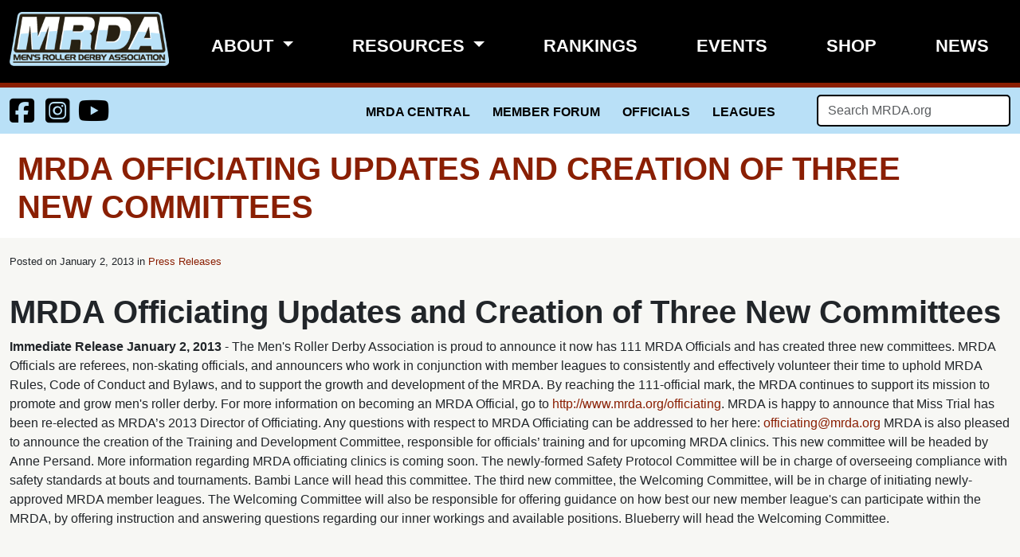

--- FILE ---
content_type: text/html; charset=UTF-8
request_url: https://mrda.org/01022013-mrda-officiating-updates-and-creation-of-three-new-committees/
body_size: 8911
content:
<!DOCTYPE html>
<html lang="en-US">

<head>
    <meta charset="UTF-8">
    <meta name="viewport" content="width=device-width, initial-scale=1, shrink-to-fit=no">

    <title>MRDA Officiating Updates and Creation of Three New Committees &#8211; Men&#039;s Roller Derby Association</title>
<meta name='robots' content='max-image-preview:large' />
<link rel='dns-prefetch' href='//cdn.jsdelivr.net' />
<link rel='dns-prefetch' href='//www.googletagmanager.com' />
<link rel="alternate" type="application/rss+xml" title="Men&#039;s Roller Derby Association &raquo; Feed" href="https://mrda.org/feed/" />
<link rel="alternate" title="oEmbed (JSON)" type="application/json+oembed" href="https://mrda.org/wp-json/oembed/1.0/embed?url=https%3A%2F%2Fmrda.org%2F01022013-mrda-officiating-updates-and-creation-of-three-new-committees%2F" />
<link rel="alternate" title="oEmbed (XML)" type="text/xml+oembed" href="https://mrda.org/wp-json/oembed/1.0/embed?url=https%3A%2F%2Fmrda.org%2F01022013-mrda-officiating-updates-and-creation-of-three-new-committees%2F&#038;format=xml" />
<style id='wp-img-auto-sizes-contain-inline-css'>
img:is([sizes=auto i],[sizes^="auto," i]){contain-intrinsic-size:3000px 1500px}
/*# sourceURL=wp-img-auto-sizes-contain-inline-css */
</style>
<style id='wp-emoji-styles-inline-css'>

	img.wp-smiley, img.emoji {
		display: inline !important;
		border: none !important;
		box-shadow: none !important;
		height: 1em !important;
		width: 1em !important;
		margin: 0 0.07em !important;
		vertical-align: -0.1em !important;
		background: none !important;
		padding: 0 !important;
	}
/*# sourceURL=wp-emoji-styles-inline-css */
</style>
<style id='wp-block-library-inline-css'>
:root{--wp-block-synced-color:#7a00df;--wp-block-synced-color--rgb:122,0,223;--wp-bound-block-color:var(--wp-block-synced-color);--wp-editor-canvas-background:#ddd;--wp-admin-theme-color:#007cba;--wp-admin-theme-color--rgb:0,124,186;--wp-admin-theme-color-darker-10:#006ba1;--wp-admin-theme-color-darker-10--rgb:0,107,160.5;--wp-admin-theme-color-darker-20:#005a87;--wp-admin-theme-color-darker-20--rgb:0,90,135;--wp-admin-border-width-focus:2px}@media (min-resolution:192dpi){:root{--wp-admin-border-width-focus:1.5px}}.wp-element-button{cursor:pointer}:root .has-very-light-gray-background-color{background-color:#eee}:root .has-very-dark-gray-background-color{background-color:#313131}:root .has-very-light-gray-color{color:#eee}:root .has-very-dark-gray-color{color:#313131}:root .has-vivid-green-cyan-to-vivid-cyan-blue-gradient-background{background:linear-gradient(135deg,#00d084,#0693e3)}:root .has-purple-crush-gradient-background{background:linear-gradient(135deg,#34e2e4,#4721fb 50%,#ab1dfe)}:root .has-hazy-dawn-gradient-background{background:linear-gradient(135deg,#faaca8,#dad0ec)}:root .has-subdued-olive-gradient-background{background:linear-gradient(135deg,#fafae1,#67a671)}:root .has-atomic-cream-gradient-background{background:linear-gradient(135deg,#fdd79a,#004a59)}:root .has-nightshade-gradient-background{background:linear-gradient(135deg,#330968,#31cdcf)}:root .has-midnight-gradient-background{background:linear-gradient(135deg,#020381,#2874fc)}:root{--wp--preset--font-size--normal:16px;--wp--preset--font-size--huge:42px}.has-regular-font-size{font-size:1em}.has-larger-font-size{font-size:2.625em}.has-normal-font-size{font-size:var(--wp--preset--font-size--normal)}.has-huge-font-size{font-size:var(--wp--preset--font-size--huge)}.has-text-align-center{text-align:center}.has-text-align-left{text-align:left}.has-text-align-right{text-align:right}.has-fit-text{white-space:nowrap!important}#end-resizable-editor-section{display:none}.aligncenter{clear:both}.items-justified-left{justify-content:flex-start}.items-justified-center{justify-content:center}.items-justified-right{justify-content:flex-end}.items-justified-space-between{justify-content:space-between}.screen-reader-text{border:0;clip-path:inset(50%);height:1px;margin:-1px;overflow:hidden;padding:0;position:absolute;width:1px;word-wrap:normal!important}.screen-reader-text:focus{background-color:#ddd;clip-path:none;color:#444;display:block;font-size:1em;height:auto;left:5px;line-height:normal;padding:15px 23px 14px;text-decoration:none;top:5px;width:auto;z-index:100000}html :where(.has-border-color){border-style:solid}html :where([style*=border-top-color]){border-top-style:solid}html :where([style*=border-right-color]){border-right-style:solid}html :where([style*=border-bottom-color]){border-bottom-style:solid}html :where([style*=border-left-color]){border-left-style:solid}html :where([style*=border-width]){border-style:solid}html :where([style*=border-top-width]){border-top-style:solid}html :where([style*=border-right-width]){border-right-style:solid}html :where([style*=border-bottom-width]){border-bottom-style:solid}html :where([style*=border-left-width]){border-left-style:solid}html :where(img[class*=wp-image-]){height:auto;max-width:100%}:where(figure){margin:0 0 1em}html :where(.is-position-sticky){--wp-admin--admin-bar--position-offset:var(--wp-admin--admin-bar--height,0px)}@media screen and (max-width:600px){html :where(.is-position-sticky){--wp-admin--admin-bar--position-offset:0px}}

/*# sourceURL=wp-block-library-inline-css */
</style><style id='global-styles-inline-css'>
:root{--wp--preset--aspect-ratio--square: 1;--wp--preset--aspect-ratio--4-3: 4/3;--wp--preset--aspect-ratio--3-4: 3/4;--wp--preset--aspect-ratio--3-2: 3/2;--wp--preset--aspect-ratio--2-3: 2/3;--wp--preset--aspect-ratio--16-9: 16/9;--wp--preset--aspect-ratio--9-16: 9/16;--wp--preset--color--black: #000000;--wp--preset--color--cyan-bluish-gray: #abb8c3;--wp--preset--color--white: #ffffff;--wp--preset--color--pale-pink: #f78da7;--wp--preset--color--vivid-red: #cf2e2e;--wp--preset--color--luminous-vivid-orange: #ff6900;--wp--preset--color--luminous-vivid-amber: #fcb900;--wp--preset--color--light-green-cyan: #7bdcb5;--wp--preset--color--vivid-green-cyan: #00d084;--wp--preset--color--pale-cyan-blue: #8ed1fc;--wp--preset--color--vivid-cyan-blue: #0693e3;--wp--preset--color--vivid-purple: #9b51e0;--wp--preset--gradient--vivid-cyan-blue-to-vivid-purple: linear-gradient(135deg,rgb(6,147,227) 0%,rgb(155,81,224) 100%);--wp--preset--gradient--light-green-cyan-to-vivid-green-cyan: linear-gradient(135deg,rgb(122,220,180) 0%,rgb(0,208,130) 100%);--wp--preset--gradient--luminous-vivid-amber-to-luminous-vivid-orange: linear-gradient(135deg,rgb(252,185,0) 0%,rgb(255,105,0) 100%);--wp--preset--gradient--luminous-vivid-orange-to-vivid-red: linear-gradient(135deg,rgb(255,105,0) 0%,rgb(207,46,46) 100%);--wp--preset--gradient--very-light-gray-to-cyan-bluish-gray: linear-gradient(135deg,rgb(238,238,238) 0%,rgb(169,184,195) 100%);--wp--preset--gradient--cool-to-warm-spectrum: linear-gradient(135deg,rgb(74,234,220) 0%,rgb(151,120,209) 20%,rgb(207,42,186) 40%,rgb(238,44,130) 60%,rgb(251,105,98) 80%,rgb(254,248,76) 100%);--wp--preset--gradient--blush-light-purple: linear-gradient(135deg,rgb(255,206,236) 0%,rgb(152,150,240) 100%);--wp--preset--gradient--blush-bordeaux: linear-gradient(135deg,rgb(254,205,165) 0%,rgb(254,45,45) 50%,rgb(107,0,62) 100%);--wp--preset--gradient--luminous-dusk: linear-gradient(135deg,rgb(255,203,112) 0%,rgb(199,81,192) 50%,rgb(65,88,208) 100%);--wp--preset--gradient--pale-ocean: linear-gradient(135deg,rgb(255,245,203) 0%,rgb(182,227,212) 50%,rgb(51,167,181) 100%);--wp--preset--gradient--electric-grass: linear-gradient(135deg,rgb(202,248,128) 0%,rgb(113,206,126) 100%);--wp--preset--gradient--midnight: linear-gradient(135deg,rgb(2,3,129) 0%,rgb(40,116,252) 100%);--wp--preset--font-size--small: 13px;--wp--preset--font-size--medium: 20px;--wp--preset--font-size--large: 36px;--wp--preset--font-size--x-large: 42px;--wp--preset--spacing--20: 0.44rem;--wp--preset--spacing--30: 0.67rem;--wp--preset--spacing--40: 1rem;--wp--preset--spacing--50: 1.5rem;--wp--preset--spacing--60: 2.25rem;--wp--preset--spacing--70: 3.38rem;--wp--preset--spacing--80: 5.06rem;--wp--preset--shadow--natural: 6px 6px 9px rgba(0, 0, 0, 0.2);--wp--preset--shadow--deep: 12px 12px 50px rgba(0, 0, 0, 0.4);--wp--preset--shadow--sharp: 6px 6px 0px rgba(0, 0, 0, 0.2);--wp--preset--shadow--outlined: 6px 6px 0px -3px rgb(255, 255, 255), 6px 6px rgb(0, 0, 0);--wp--preset--shadow--crisp: 6px 6px 0px rgb(0, 0, 0);}:where(.is-layout-flex){gap: 0.5em;}:where(.is-layout-grid){gap: 0.5em;}body .is-layout-flex{display: flex;}.is-layout-flex{flex-wrap: wrap;align-items: center;}.is-layout-flex > :is(*, div){margin: 0;}body .is-layout-grid{display: grid;}.is-layout-grid > :is(*, div){margin: 0;}:where(.wp-block-columns.is-layout-flex){gap: 2em;}:where(.wp-block-columns.is-layout-grid){gap: 2em;}:where(.wp-block-post-template.is-layout-flex){gap: 1.25em;}:where(.wp-block-post-template.is-layout-grid){gap: 1.25em;}.has-black-color{color: var(--wp--preset--color--black) !important;}.has-cyan-bluish-gray-color{color: var(--wp--preset--color--cyan-bluish-gray) !important;}.has-white-color{color: var(--wp--preset--color--white) !important;}.has-pale-pink-color{color: var(--wp--preset--color--pale-pink) !important;}.has-vivid-red-color{color: var(--wp--preset--color--vivid-red) !important;}.has-luminous-vivid-orange-color{color: var(--wp--preset--color--luminous-vivid-orange) !important;}.has-luminous-vivid-amber-color{color: var(--wp--preset--color--luminous-vivid-amber) !important;}.has-light-green-cyan-color{color: var(--wp--preset--color--light-green-cyan) !important;}.has-vivid-green-cyan-color{color: var(--wp--preset--color--vivid-green-cyan) !important;}.has-pale-cyan-blue-color{color: var(--wp--preset--color--pale-cyan-blue) !important;}.has-vivid-cyan-blue-color{color: var(--wp--preset--color--vivid-cyan-blue) !important;}.has-vivid-purple-color{color: var(--wp--preset--color--vivid-purple) !important;}.has-black-background-color{background-color: var(--wp--preset--color--black) !important;}.has-cyan-bluish-gray-background-color{background-color: var(--wp--preset--color--cyan-bluish-gray) !important;}.has-white-background-color{background-color: var(--wp--preset--color--white) !important;}.has-pale-pink-background-color{background-color: var(--wp--preset--color--pale-pink) !important;}.has-vivid-red-background-color{background-color: var(--wp--preset--color--vivid-red) !important;}.has-luminous-vivid-orange-background-color{background-color: var(--wp--preset--color--luminous-vivid-orange) !important;}.has-luminous-vivid-amber-background-color{background-color: var(--wp--preset--color--luminous-vivid-amber) !important;}.has-light-green-cyan-background-color{background-color: var(--wp--preset--color--light-green-cyan) !important;}.has-vivid-green-cyan-background-color{background-color: var(--wp--preset--color--vivid-green-cyan) !important;}.has-pale-cyan-blue-background-color{background-color: var(--wp--preset--color--pale-cyan-blue) !important;}.has-vivid-cyan-blue-background-color{background-color: var(--wp--preset--color--vivid-cyan-blue) !important;}.has-vivid-purple-background-color{background-color: var(--wp--preset--color--vivid-purple) !important;}.has-black-border-color{border-color: var(--wp--preset--color--black) !important;}.has-cyan-bluish-gray-border-color{border-color: var(--wp--preset--color--cyan-bluish-gray) !important;}.has-white-border-color{border-color: var(--wp--preset--color--white) !important;}.has-pale-pink-border-color{border-color: var(--wp--preset--color--pale-pink) !important;}.has-vivid-red-border-color{border-color: var(--wp--preset--color--vivid-red) !important;}.has-luminous-vivid-orange-border-color{border-color: var(--wp--preset--color--luminous-vivid-orange) !important;}.has-luminous-vivid-amber-border-color{border-color: var(--wp--preset--color--luminous-vivid-amber) !important;}.has-light-green-cyan-border-color{border-color: var(--wp--preset--color--light-green-cyan) !important;}.has-vivid-green-cyan-border-color{border-color: var(--wp--preset--color--vivid-green-cyan) !important;}.has-pale-cyan-blue-border-color{border-color: var(--wp--preset--color--pale-cyan-blue) !important;}.has-vivid-cyan-blue-border-color{border-color: var(--wp--preset--color--vivid-cyan-blue) !important;}.has-vivid-purple-border-color{border-color: var(--wp--preset--color--vivid-purple) !important;}.has-vivid-cyan-blue-to-vivid-purple-gradient-background{background: var(--wp--preset--gradient--vivid-cyan-blue-to-vivid-purple) !important;}.has-light-green-cyan-to-vivid-green-cyan-gradient-background{background: var(--wp--preset--gradient--light-green-cyan-to-vivid-green-cyan) !important;}.has-luminous-vivid-amber-to-luminous-vivid-orange-gradient-background{background: var(--wp--preset--gradient--luminous-vivid-amber-to-luminous-vivid-orange) !important;}.has-luminous-vivid-orange-to-vivid-red-gradient-background{background: var(--wp--preset--gradient--luminous-vivid-orange-to-vivid-red) !important;}.has-very-light-gray-to-cyan-bluish-gray-gradient-background{background: var(--wp--preset--gradient--very-light-gray-to-cyan-bluish-gray) !important;}.has-cool-to-warm-spectrum-gradient-background{background: var(--wp--preset--gradient--cool-to-warm-spectrum) !important;}.has-blush-light-purple-gradient-background{background: var(--wp--preset--gradient--blush-light-purple) !important;}.has-blush-bordeaux-gradient-background{background: var(--wp--preset--gradient--blush-bordeaux) !important;}.has-luminous-dusk-gradient-background{background: var(--wp--preset--gradient--luminous-dusk) !important;}.has-pale-ocean-gradient-background{background: var(--wp--preset--gradient--pale-ocean) !important;}.has-electric-grass-gradient-background{background: var(--wp--preset--gradient--electric-grass) !important;}.has-midnight-gradient-background{background: var(--wp--preset--gradient--midnight) !important;}.has-small-font-size{font-size: var(--wp--preset--font-size--small) !important;}.has-medium-font-size{font-size: var(--wp--preset--font-size--medium) !important;}.has-large-font-size{font-size: var(--wp--preset--font-size--large) !important;}.has-x-large-font-size{font-size: var(--wp--preset--font-size--x-large) !important;}
/*# sourceURL=global-styles-inline-css */
</style>

<style id='classic-theme-styles-inline-css'>
/*! This file is auto-generated */
.wp-block-button__link{color:#fff;background-color:#32373c;border-radius:9999px;box-shadow:none;text-decoration:none;padding:calc(.667em + 2px) calc(1.333em + 2px);font-size:1.125em}.wp-block-file__button{background:#32373c;color:#fff;text-decoration:none}
/*# sourceURL=/wp-includes/css/classic-themes.min.css */
</style>
<link rel='stylesheet' id='style-css' href='https://mrda.org/wp-content/themes/mrda/style.css?ver=011826091920' media='all' />
<link rel='stylesheet' id='main-css' href='https://mrda.org/wp-content/themes/mrda/build/main.css?ver=011826091920' media='all' />
<script src="https://mrda.org/wp-includes/js/jquery/jquery.min.js?ver=3.7.1" id="jquery-core-js"></script>
<script src="https://mrda.org/wp-includes/js/jquery/jquery-migrate.min.js?ver=3.4.1" id="jquery-migrate-js"></script>

<!-- Google tag (gtag.js) snippet added by Site Kit -->
<!-- Google Analytics snippet added by Site Kit -->
<script src="https://www.googletagmanager.com/gtag/js?id=GT-M3VG3PM" id="google_gtagjs-js" async></script>
<script id="google_gtagjs-js-after">
window.dataLayer = window.dataLayer || [];function gtag(){dataLayer.push(arguments);}
gtag("set","linker",{"domains":["mrda.org"]});
gtag("js", new Date());
gtag("set", "developer_id.dZTNiMT", true);
gtag("config", "GT-M3VG3PM");
 window._googlesitekit = window._googlesitekit || {}; window._googlesitekit.throttledEvents = []; window._googlesitekit.gtagEvent = (name, data) => { var key = JSON.stringify( { name, data } ); if ( !! window._googlesitekit.throttledEvents[ key ] ) { return; } window._googlesitekit.throttledEvents[ key ] = true; setTimeout( () => { delete window._googlesitekit.throttledEvents[ key ]; }, 5 ); gtag( "event", name, { ...data, event_source: "site-kit" } ); }; 
//# sourceURL=google_gtagjs-js-after
</script>
<link rel="https://api.w.org/" href="https://mrda.org/wp-json/" /><link rel="alternate" title="JSON" type="application/json" href="https://mrda.org/wp-json/wp/v2/posts/610" /><link rel="EditURI" type="application/rsd+xml" title="RSD" href="https://mrda.org/xmlrpc.php?rsd" />

<link rel="canonical" href="https://mrda.org/01022013-mrda-officiating-updates-and-creation-of-three-new-committees/" />
<link rel='shortlink' href='https://mrda.org/?p=610' />
<meta name="generator" content="Site Kit by Google 1.170.0" /><link rel="icon" href="https://mrda.org/wp-content/uploads/2019/04/cropped-Mens_Roller_Derby_Association_logo-1-32x32.jpg" sizes="32x32" />
<link rel="icon" href="https://mrda.org/wp-content/uploads/2019/04/cropped-Mens_Roller_Derby_Association_logo-1-192x192.jpg" sizes="192x192" />
<link rel="apple-touch-icon" href="https://mrda.org/wp-content/uploads/2019/04/cropped-Mens_Roller_Derby_Association_logo-1-180x180.jpg" />
<meta name="msapplication-TileImage" content="https://mrda.org/wp-content/uploads/2019/04/cropped-Mens_Roller_Derby_Association_logo-1-270x270.jpg" />
    <link rel="preload" href='https://fonts.googleapis.com/css?family=PT+Sans' rel='stylesheet' type='text/css'>
    <script rel="preload" src="https://kit.fontawesome.com/ac0cab080b.js" crossorigin="anonymous"></script>
</head>


<body class="wp-singular post-template-default single single-post postid-610 single-format-standard wp-theme-mrda interior">

    
    <a href="#main" class="visually-hidden-focusable">Skip to main content</a>

    <div id="wrapper">
        <header>
            <nav id="header" class="navbar navbar-expand-md navbar-dark bg-dark fixed-top">
                <div class="container">
                    <a class="navbar-brand" href="https://mrda.org"
                        title="Men&#039;s Roller Derby Association" rel="home">
                                                    <img src="https://mrda.org/wp-content/uploads/2025/07/logo.png"
                                alt="Men&#039;s Roller Derby Association" />
                                                </a>

                    <button class="navbar-toggler" type="button" data-bs-toggle="collapse" data-bs-target="#navbar"
                        aria-controls="navbar" aria-expanded="false"
                        aria-label="Toggle navigation">
                        <span class="navbar-toggler-icon"></span>
                    </button>

                    <div id="navbar" class="collapse navbar-collapse">
                        <ul id="menu-main-menu" class="navbar-nav me-auto"><li itemscope="itemscope" itemtype="https://www.schema.org/SiteNavigationElement" id="menu-item-20" class="menu-item menu-item-type-post_type menu-item-object-page menu-item-has-children nav-item menu-item-20 dropdown"><a title="About" role="menuitem" href="#" data-bs-toggle="dropdown" class="nav-link dropdown-toggle" aria-expanded="false">About <span class="caret"></span></a><ul role="menu" class="dropdown-menu"><li itemscope="itemscope" itemtype="https://www.schema.org/SiteNavigationElement" id="menu-item-18362" class="menu-item menu-item-type-post_type menu-item-object-page menu-item-18362"><a title="About the MRDA" role="menuitem" href="https://mrda.org/about/" class="dropdown-item">About the MRDA</a></li>
<li itemscope="itemscope" itemtype="https://www.schema.org/SiteNavigationElement" id="menu-item-18363" class="menu-item menu-item-type-post_type menu-item-object-page menu-item-18363"><a title="Contact Us" role="menuitem" href="https://mrda.org/contact-us/" class="dropdown-item">Contact Us</a></li>
</ul>
</li>
<li itemscope="itemscope" itemtype="https://www.schema.org/SiteNavigationElement" id="menu-item-18356" class="menu-item menu-item-type-post_type menu-item-object-page menu-item-has-children nav-item menu-item-18356 dropdown"><a title="Resources" role="menuitem" href="#" data-bs-toggle="dropdown" class="nav-link dropdown-toggle" aria-expanded="false">Resources <span class="caret"></span></a><ul role="menu" class="dropdown-menu"><li itemscope="itemscope" itemtype="https://www.schema.org/SiteNavigationElement" id="menu-item-18361" class="menu-item menu-item-type-post_type menu-item-object-page menu-item-18361"><a title="Downloads" role="menuitem" href="https://mrda.org/resources/" class="dropdown-item">Downloads</a></li>
<li itemscope="itemscope" itemtype="https://www.schema.org/SiteNavigationElement" id="menu-item-18357" class="menu-item menu-item-type-post_type menu-item-object-page menu-item-18357"><a title="Starting A League" role="menuitem" href="https://mrda.org/resources/starting-a-league/" class="dropdown-item">Starting A League</a></li>
<li itemscope="itemscope" itemtype="https://www.schema.org/SiteNavigationElement" id="menu-item-18358" class="menu-item menu-item-type-post_type menu-item-object-page menu-item-18358"><a title="Membership Requirements" role="menuitem" href="https://mrda.org/resources/membership-requirements/" class="dropdown-item">Membership Requirements</a></li>
<li itemscope="itemscope" itemtype="https://www.schema.org/SiteNavigationElement" id="menu-item-18359" class="menu-item menu-item-type-post_type menu-item-object-page menu-item-18359"><a title="MRDA Non-Discrimination Policy" role="menuitem" href="https://mrda.org/resources/mrda-non-discrimination-policy/" class="dropdown-item">MRDA Non-Discrimination Policy</a></li>
<li itemscope="itemscope" itemtype="https://www.schema.org/SiteNavigationElement" id="menu-item-18360" class="menu-item menu-item-type-post_type menu-item-object-page menu-item-18360"><a title="MRDA Fan Code of Conduct" role="menuitem" href="https://mrda.org/resources/mrda-fan-code-of-conduct/" class="dropdown-item">MRDA Fan Code of Conduct</a></li>
</ul>
</li>
<li itemscope="itemscope" itemtype="https://www.schema.org/SiteNavigationElement" id="menu-item-22" class="menu-item menu-item-type-post_type menu-item-object-page nav-item menu-item-22"><a title="Rankings" role="menuitem" href="https://mrda.org/rankings/" class="nav-link">Rankings</a></li>
<li itemscope="itemscope" itemtype="https://www.schema.org/SiteNavigationElement" id="menu-item-23" class="menu-item menu-item-type-post_type menu-item-object-page nav-item menu-item-23"><a title="Events" role="menuitem" href="https://mrda.org/events/" class="nav-link">Events</a></li>
<li itemscope="itemscope" itemtype="https://www.schema.org/SiteNavigationElement" id="menu-item-24" class="menu-item menu-item-type-custom menu-item-object-custom nav-item menu-item-24"><a title="Shop" role="menuitem" target="_blank" href="https://www.fyeahprinting.com/collections/mrda" class="nav-link">Shop</a></li>
<li itemscope="itemscope" itemtype="https://www.schema.org/SiteNavigationElement" id="menu-item-25" class="menu-item menu-item-type-post_type menu-item-object-page current_page_parent nav-item menu-item-25"><a aria-current="page" title="News" role="menuitem" href="https://mrda.org/news/" class="nav-link">News</a></li>
</ul>                    </div><!-- /.navbar-collapse -->
                </div><!-- /.container -->
            </nav><!-- /#header -->
            <div class="lower">
                <div class="container">
                    <div class="row">
                        <div class="col-lg-2 socials">
                            <a href="https://www.facebook.com/profile.php?id=61551524507358" target="_blank"><i class="fa-brands fa-square-facebook"></i></a> <a href="https://www.instagram.com/mensrollerderbyassociation" target="_blank"><i class="fa-brands fa-square-instagram"></i></a><a href="https://www.youtube.com/channel/UCSPY1uDi801H2Nxen2YI9qQ" target="_blank"><i class="fa-brands fa-youtube"></i></a>                        </div>
                        <div class="col-lg-10">
                            <div class="row">
                                <div class="col-lg-9 links">
                                    <ul><li><a href="https://central.mrda.org" target="_blank">MRDA Central</a></li><li><a href="https://forum.mrda.org" target="_blank">Member Forum</a></li><li><a href="/officials/">Officials</a></li><li><a href="/leagues">Leagues</a></li><li class="search-icon" id="showHideSearch"><i class="fa-solid fa-xmark close-button hide"></i><i class="fa-solid fa-magnifying-glass search-button"></i></li></ul>                                </div>
                                <div class="col-lg-3 search">
                                                                            <form class="search-form my-2 my-lg-0" role="search" method="get"
                                            action="https://mrda.org/">
                                            <div class="input-group">
                                                <input type="text" name="s" class="form-control"
                                                    placeholder="Search MRDA.org"
                                                    title="Search" />
                                                <button type="submit" name="submit"
                                                    class="btn btn-outline-secondary">Search</button>
                                            </div>
                                        </form>
                                                                        </div>
                            </div>
                        </div>
                    </div>
                </div>
            </div>
        </header>


                            <div class="row page-header ">
                        <div class="container">
                            <div class="short">
                                <h1>MRDA Officiating Updates and Creation of Three New Committees</h1>
                                                            </div>
                        </div>
                    </div>
            
        <main id="main"  class="container" style="margin-top: 30px;">		<header class="entry-header" style="margin-bottom: 30px;">
			<div class="entry-meta" style="margin-top: -10px;">
				<span class="sep">Posted on </span>
				January 2, 2013 in <a href="/category/pressreleases">Press Releases</a>			</div><!-- /.entry-meta -->
		</header>
		<h1>MRDA Officiating Updates and Creation of Three New Committees</h1>
<strong>Immediate Release</strong>

<strong>January 2, 2013</strong> - The Men's Roller Derby Association is proud to announce it now has 111 MRDA Officials and has created three new committees. MRDA Officials are referees, non-skating officials, and announcers who work in conjunction with member leagues to
consistently and effectively volunteer their time to uphold MRDA Rules, Code of Conduct and Bylaws, and to support the growth and development of the MRDA.

By reaching the 111-official mark, the MRDA continues to support its mission to promote and grow men's roller derby. For more information on becoming an MRDA Official, go to <a title="MRDA Officiating" href="http://www.mrda.org/officiating" target="_blank">http://www.mrda.org/officiating</a>.

MRDA is happy to announce that Miss Trial has been re-elected as MRDA’s 2013 Director of Officiating. Any questions with respect to MRDA Officiating can be addressed to her here: <a title="Contact Director of Officiating" href="/cdn-cgi/l/email-protection#d1beb7b7b8b2b8b0a5b8bfb691bca3b5b0ffbea3b6" target="_blank"><span class="__cf_email__" data-cfemail="dcb3babab5bfb5bda8b5b2bb9cb1aeb8bdf2b3aebb">[email&#160;protected]</span></a>

MRDA is also pleased to announce the creation of the Training and Development Committee, responsible for officials’ training and for upcoming MRDA clinics. This new committee will be headed by Anne Persand. More information regarding MRDA
officiating clinics is coming soon.

The newly-formed Safety Protocol Committee will be in charge of overseeing compliance with safety standards at bouts and tournaments. Bambi Lance will head this committee.

The third new committee, the Welcoming Committee, will be in charge of initiating newly-approved MRDA member leagues. The Welcoming Committee will also be responsible for offering guidance on how best our new member league's can participate within the MRDA, by offering instruction and answering questions regarding our inner workings and available positions. Blueberry will head the Welcoming Committee.		</main><!-- /#main -->
<footer id="footer">
    <div class="container">
        <div class="row">
            <div class="col-lg-3 socials">
                <a href="https://www.facebook.com/profile.php?id=61551524507358" target="_blank"><i class="fa-brands fa-square-facebook"></i></a> <a href="https://www.instagram.com/mensrollerderbyassociation" target="_blank"><i class="fa-brands fa-square-instagram"></i></a><a href="https://www.youtube.com/channel/UCSPY1uDi801H2Nxen2YI9qQ" target="_blank"><i class="fa-brands fa-youtube"></i></a>                <p>Connect with MRDA</p>
            </div>
            <div class="col-lg-6 logo">
                <img src="/wp-content/themes/mrda/assets/img/logo-word.png" alt="Men&#039;s Roller Derby Association" />
                <p>&copy; Copyright 2026  |  Men's Roller Derby Association</p>
                <p>All images and content are copyrighted to their original creators. All rights reserved.</p>
            </div>
            <div class="col-lg-3 legal">
                <p><a href="/cdn-cgi/l/email-protection#92faf7fee2f6f7e1f9d2ffe0f6f3bcfde0f5">MRDA HelpDesk</a>  |  <a href="/contact">Contact Us</a>  |  <a href="/privacy">Privacy Policy</a></p>
            </div>
        </div><!-- /.row -->
    </div><!-- /.container -->
</footer><!-- /#footer -->
</div><!-- /#wrapper -->
<script data-cfasync="false" src="/cdn-cgi/scripts/5c5dd728/cloudflare-static/email-decode.min.js"></script><script type="speculationrules">
{"prefetch":[{"source":"document","where":{"and":[{"href_matches":"/*"},{"not":{"href_matches":["/wp-*.php","/wp-admin/*","/wp-content/uploads/*","/wp-content/*","/wp-content/plugins/*","/wp-content/themes/mrda/*","/*\\?(.+)"]}},{"not":{"selector_matches":"a[rel~=\"nofollow\"]"}},{"not":{"selector_matches":".no-prefetch, .no-prefetch a"}}]},"eagerness":"conservative"}]}
</script>
<script src="https://mrda.org/wp-content/themes/mrda/build/main.js?ver=011826091920" id="mainjs-js"></script>
<script src="https://cdn.jsdelivr.net/npm/bootstrap@4.0.0/dist/js/bootstrap.min.js?ver=011826091920" id="bootstrapjs-js"></script>
<script src="https://mrda.org/wp-content/themes/mrda/assets/custom.js?ver=011826091920" id="customjs-js"></script>
<script id="wp-emoji-settings" type="application/json">
{"baseUrl":"https://s.w.org/images/core/emoji/17.0.2/72x72/","ext":".png","svgUrl":"https://s.w.org/images/core/emoji/17.0.2/svg/","svgExt":".svg","source":{"concatemoji":"https://mrda.org/wp-includes/js/wp-emoji-release.min.js?ver=a38d4fe54b87277d5d8f4d2830b18838"}}
</script>
<script type="module">
/*! This file is auto-generated */
const a=JSON.parse(document.getElementById("wp-emoji-settings").textContent),o=(window._wpemojiSettings=a,"wpEmojiSettingsSupports"),s=["flag","emoji"];function i(e){try{var t={supportTests:e,timestamp:(new Date).valueOf()};sessionStorage.setItem(o,JSON.stringify(t))}catch(e){}}function c(e,t,n){e.clearRect(0,0,e.canvas.width,e.canvas.height),e.fillText(t,0,0);t=new Uint32Array(e.getImageData(0,0,e.canvas.width,e.canvas.height).data);e.clearRect(0,0,e.canvas.width,e.canvas.height),e.fillText(n,0,0);const a=new Uint32Array(e.getImageData(0,0,e.canvas.width,e.canvas.height).data);return t.every((e,t)=>e===a[t])}function p(e,t){e.clearRect(0,0,e.canvas.width,e.canvas.height),e.fillText(t,0,0);var n=e.getImageData(16,16,1,1);for(let e=0;e<n.data.length;e++)if(0!==n.data[e])return!1;return!0}function u(e,t,n,a){switch(t){case"flag":return n(e,"\ud83c\udff3\ufe0f\u200d\u26a7\ufe0f","\ud83c\udff3\ufe0f\u200b\u26a7\ufe0f")?!1:!n(e,"\ud83c\udde8\ud83c\uddf6","\ud83c\udde8\u200b\ud83c\uddf6")&&!n(e,"\ud83c\udff4\udb40\udc67\udb40\udc62\udb40\udc65\udb40\udc6e\udb40\udc67\udb40\udc7f","\ud83c\udff4\u200b\udb40\udc67\u200b\udb40\udc62\u200b\udb40\udc65\u200b\udb40\udc6e\u200b\udb40\udc67\u200b\udb40\udc7f");case"emoji":return!a(e,"\ud83e\u1fac8")}return!1}function f(e,t,n,a){let r;const o=(r="undefined"!=typeof WorkerGlobalScope&&self instanceof WorkerGlobalScope?new OffscreenCanvas(300,150):document.createElement("canvas")).getContext("2d",{willReadFrequently:!0}),s=(o.textBaseline="top",o.font="600 32px Arial",{});return e.forEach(e=>{s[e]=t(o,e,n,a)}),s}function r(e){var t=document.createElement("script");t.src=e,t.defer=!0,document.head.appendChild(t)}a.supports={everything:!0,everythingExceptFlag:!0},new Promise(t=>{let n=function(){try{var e=JSON.parse(sessionStorage.getItem(o));if("object"==typeof e&&"number"==typeof e.timestamp&&(new Date).valueOf()<e.timestamp+604800&&"object"==typeof e.supportTests)return e.supportTests}catch(e){}return null}();if(!n){if("undefined"!=typeof Worker&&"undefined"!=typeof OffscreenCanvas&&"undefined"!=typeof URL&&URL.createObjectURL&&"undefined"!=typeof Blob)try{var e="postMessage("+f.toString()+"("+[JSON.stringify(s),u.toString(),c.toString(),p.toString()].join(",")+"));",a=new Blob([e],{type:"text/javascript"});const r=new Worker(URL.createObjectURL(a),{name:"wpTestEmojiSupports"});return void(r.onmessage=e=>{i(n=e.data),r.terminate(),t(n)})}catch(e){}i(n=f(s,u,c,p))}t(n)}).then(e=>{for(const n in e)a.supports[n]=e[n],a.supports.everything=a.supports.everything&&a.supports[n],"flag"!==n&&(a.supports.everythingExceptFlag=a.supports.everythingExceptFlag&&a.supports[n]);var t;a.supports.everythingExceptFlag=a.supports.everythingExceptFlag&&!a.supports.flag,a.supports.everything||((t=a.source||{}).concatemoji?r(t.concatemoji):t.wpemoji&&t.twemoji&&(r(t.twemoji),r(t.wpemoji)))});
//# sourceURL=https://mrda.org/wp-includes/js/wp-emoji-loader.min.js
</script>
<script defer src="https://static.cloudflareinsights.com/beacon.min.js/vcd15cbe7772f49c399c6a5babf22c1241717689176015" integrity="sha512-ZpsOmlRQV6y907TI0dKBHq9Md29nnaEIPlkf84rnaERnq6zvWvPUqr2ft8M1aS28oN72PdrCzSjY4U6VaAw1EQ==" data-cf-beacon='{"version":"2024.11.0","token":"055a8f3a2ed64a549e376de2e70ab69b","r":1,"server_timing":{"name":{"cfCacheStatus":true,"cfEdge":true,"cfExtPri":true,"cfL4":true,"cfOrigin":true,"cfSpeedBrain":true},"location_startswith":null}}' crossorigin="anonymous"></script>
</body>

</html>

--- FILE ---
content_type: text/javascript
request_url: https://mrda.org/wp-content/themes/mrda/build/main.js?ver=011826091920
body_size: 46999
content:
!function(){var e={2:function(e,t,r){"use strict";r.d(t,{A:function(){return f}});var n=r(3094),i=r(2370),o=r(6368),s=r(6433),a=r(4077),c=r(780),l=r(2730),u=r(9246);function f(e,t,r){void 0===r&&(r=!1);var f=(0,s.sb)(t),d=(0,s.sb)(t)&&function(e){var t=e.getBoundingClientRect(),r=(0,u.LI)(t.width)/e.offsetWidth||1,n=(0,u.LI)(t.height)/e.offsetHeight||1;return 1!==r||1!==n}(t),p=(0,c.A)(t),h=(0,n.A)(e,d,r),g={scrollLeft:0,scrollTop:0},m={x:0,y:0};return(f||!f&&!r)&&(("body"!==(0,o.A)(t)||(0,l.A)(p))&&(g=(0,i.A)(t)),(0,s.sb)(t)?((m=(0,n.A)(t,!0)).x+=t.clientLeft,m.y+=t.clientTop):p&&(m.x=(0,a.A)(p))),{x:h.left+g.scrollLeft-m.x,y:h.top+g.scrollTop-m.y,width:h.width,height:h.height}}},4:function(e,t,r){"use strict";r.d(t,{A:function(){return i}});var n={left:"right",right:"left",bottom:"top",top:"bottom"};function i(e){return e.replace(/left|right|bottom|top/g,(function(e){return n[e]}))}},231:function(e,t,r){"use strict";r.d(t,{A:function(){return i}});var n=r(3094);function i(e){var t=(0,n.A)(e),r=e.offsetWidth,i=e.offsetHeight;return Math.abs(t.width-r)<=1&&(r=t.width),Math.abs(t.height-i)<=1&&(i=t.height),{x:e.offsetLeft,y:e.offsetTop,width:r,height:i}}},271:function(e,t,r){"use strict";var n=r(3979),i=r(8452),o=r(3979),s=void 0!==o?void 0!==o.default?o.default:o:n.default,a=0,c=10,l=null,u=function(e,t,r){(l=new s(e)).onOpen((function(){a=0,void 0!==r&&(c=r)})),l.onClose((function(){if(0===a&&t.close(),l=null,a<c){var n=1e3*Math.pow(2,a)+100*Math.random();a+=1,i.Rm.info("Trying to reconnect..."),setTimeout((function(){u(e,t,r)}),n)}})),l.onMessage((function(e){var r=JSON.parse(e);t[r.type]&&t[r.type](r.data,r.params)}))};t.A=u},427:function(e,t,r){"use strict";r.d(t,{A:function(){return a}});var n=r(8956),i=r(1361),o=r(9323),s=r(3458);function a(e){var t,r=e.reference,a=e.element,c=e.placement,l=c?(0,n.A)(c):null,u=c?(0,i.A)(c):null,f=r.x+r.width/2-a.width/2,d=r.y+r.height/2-a.height/2;switch(l){case s.Mn:t={x:f,y:r.y-a.height};break;case s.sQ:t={x:f,y:r.y+r.height};break;case s.pG:t={x:r.x+r.width,y:d};break;case s.kb:t={x:r.x-a.width,y:d};break;default:t={x:r.x,y:r.y}}var p=l?(0,o.A)(l):null;if(null!=p){var h="y"===p?"height":"width";switch(u){case s.ni:t[p]=t[p]-(r[h]/2-a[h]/2);break;case s._N:t[p]=t[p]+(r[h]/2-a[h]/2)}}return t}},696:function(e,t,r){"use strict";r.r(t),r.d(t,{afterMain:function(){return n.EP},afterRead:function(){return n.v5},afterWrite:function(){return n.SE},applyStyles:function(){return i.ZM},arrow:function(){return i.UE},auto:function(){return n.qZ},basePlacements:function(){return n.OM},beforeMain:function(){return n.LG},beforeRead:function(){return n.ci},beforeWrite:function(){return n.pA},bottom:function(){return n.sQ},clippingParents:function(){return n.WY},computeStyles:function(){return i.KC},createPopper:function(){return a.n4},createPopperBase:function(){return o.n4},createPopperLite:function(){return c.n4},detectOverflow:function(){return s.A},end:function(){return n._N},eventListeners:function(){return i.Gc},flip:function(){return i.UU},hide:function(){return i.jD},left:function(){return n.kb},main:function(){return n.iW},modifierPhases:function(){return n.GM},offset:function(){return i.cY},placements:function(){return n.DD},popper:function(){return n.xf},popperGenerator:function(){return o.UD},popperOffsets:function(){return i.Zo},preventOverflow:function(){return i.V7},read:function(){return n.LF},reference:function(){return n.ir},right:function(){return n.pG},start:function(){return n.ni},top:function(){return n.Mn},variationPlacements:function(){return n.Ol},viewport:function(){return n.R9},write:function(){return n.M9}});var n=r(3458),i=r(1049),o=r(2892),s=r(3341),a=r(4604),c=r(2253)},751:function(e,t,r){"use strict";r.d(t,{A:function(){return b}});var n=r(3458),i=r(2827),o=r(1916),s=r(9001),a=r(5740),c=r(780),l=r(1699),u=r(6433),f=r(3094),d=r(6063),p=r(7130),h=r(6368),g=r(2270),m=r(9246);function v(e,t,r){return t===n.R9?(0,g.A)((0,i.A)(e,r)):(0,u.vq)(t)?function(e,t){var r=(0,f.A)(e,!1,"fixed"===t);return r.top=r.top+e.clientTop,r.left=r.left+e.clientLeft,r.bottom=r.top+e.clientHeight,r.right=r.left+e.clientWidth,r.width=e.clientWidth,r.height=e.clientHeight,r.x=r.left,r.y=r.top,r}(t,r):(0,g.A)((0,o.A)((0,c.A)(e)))}function b(e,t,r,n){var i="clippingParents"===t?function(e){var t=(0,s.A)((0,d.A)(e)),r=["absolute","fixed"].indexOf((0,l.A)(e).position)>=0&&(0,u.sb)(e)?(0,a.A)(e):e;return(0,u.vq)(r)?t.filter((function(e){return(0,u.vq)(e)&&(0,p.A)(e,r)&&"body"!==(0,h.A)(e)})):[]}(e):[].concat(t),o=[].concat(i,[r]),c=o[0],f=o.reduce((function(t,r){var i=v(e,r,n);return t.top=(0,m.T9)(i.top,t.top),t.right=(0,m.jk)(i.right,t.right),t.bottom=(0,m.jk)(i.bottom,t.bottom),t.left=(0,m.T9)(i.left,t.left),t}),v(e,c,n));return f.width=f.right-f.left,f.height=f.bottom-f.top,f.x=f.left,f.y=f.top,f}},768:function(e,t,r){},780:function(e,t,r){"use strict";r.d(t,{A:function(){return i}});var n=r(6433);function i(e){return(((0,n.vq)(e)?e.ownerDocument:e.document)||window.document).documentElement}},1042:function(e,t,r){"use strict";r.d(t,{A:function(){return i}});var n=r(2639);function i(e){var t=(0,n.A)(e);return{scrollLeft:t.pageXOffset,scrollTop:t.pageYOffset}}},1049:function(e,t,r){"use strict";r.d(t,{Gc:function(){return s.A},KC:function(){return o.A},UE:function(){return i.A},UU:function(){return a.A},V7:function(){return f.A},ZM:function(){return n.A},Zo:function(){return u.A},cY:function(){return l.A},jD:function(){return c.A}});var n=r(5435),i=r(1116),o=r(1226),s=r(1792),a=r(3746),c=r(1661),l=r(5078),u=r(2327),f=r(7541)},1116:function(e,t,r){"use strict";var n=r(8956),i=r(231),o=r(7130),s=r(5740),a=r(9323),c=r(7127),l=r(9450),u=r(5387),f=r(3458);t.A={name:"arrow",enabled:!0,phase:"main",fn:function(e){var t,r=e.state,o=e.name,d=e.options,p=r.elements.arrow,h=r.modifiersData.popperOffsets,g=(0,n.A)(r.placement),m=(0,a.A)(g),v=[f.kb,f.pG].indexOf(g)>=0?"height":"width";if(p&&h){var b=function(e,t){return e="function"==typeof e?e(Object.assign({},t.rects,{placement:t.placement})):e,(0,l.A)("number"!=typeof e?e:(0,u.A)(e,f.OM))}(d.padding,r),y=(0,i.A)(p),_="y"===m?f.Mn:f.kb,w="y"===m?f.sQ:f.pG,A=r.rects.reference[v]+r.rects.reference[m]-h[m]-r.rects.popper[v],E=h[m]-r.rects.reference[m],k=(0,s.A)(p),O=k?"y"===m?k.clientHeight||0:k.clientWidth||0:0,x=A/2-E/2,L=b[_],T=O-y[v]-b[w],C=O/2-y[v]/2+x,S=(0,c.u)(L,C,T),D=m;r.modifiersData[o]=((t={})[D]=S,t.centerOffset=S-C,t)}},effect:function(e){var t=e.state,r=e.options.element,n=void 0===r?"[data-popper-arrow]":r;null!=n&&("string"!=typeof n||(n=t.elements.popper.querySelector(n)))&&(0,o.A)(t.elements.popper,n)&&(t.elements.arrow=n)},requires:["popperOffsets"],requiresIfExists:["preventOverflow"]}},1226:function(e,t,r){"use strict";var n=r(3458),i=r(5740),o=r(2639),s=r(780),a=r(1699),c=r(8956),l=r(1361),u=r(9246),f={top:"auto",right:"auto",bottom:"auto",left:"auto"};function d(e){var t,r=e.popper,c=e.popperRect,l=e.placement,d=e.variation,p=e.offsets,h=e.position,g=e.gpuAcceleration,m=e.adaptive,v=e.roundOffsets,b=e.isFixed,y=p.x,_=void 0===y?0:y,w=p.y,A=void 0===w?0:w,E="function"==typeof v?v({x:_,y:A}):{x:_,y:A};_=E.x,A=E.y;var k=p.hasOwnProperty("x"),O=p.hasOwnProperty("y"),x=n.kb,L=n.Mn,T=window;if(m){var C=(0,i.A)(r),S="clientHeight",D="clientWidth";C===(0,o.A)(r)&&(C=(0,s.A)(r),"static"!==(0,a.A)(C).position&&"absolute"===h&&(S="scrollHeight",D="scrollWidth")),(l===n.Mn||(l===n.kb||l===n.pG)&&d===n._N)&&(L=n.sQ,A-=(b&&C===T&&T.visualViewport?T.visualViewport.height:C[S])-c.height,A*=g?1:-1),l!==n.kb&&(l!==n.Mn&&l!==n.sQ||d!==n._N)||(x=n.pG,_-=(b&&C===T&&T.visualViewport?T.visualViewport.width:C[D])-c.width,_*=g?1:-1)}var q,N=Object.assign({position:h},m&&f),j=!0===v?function(e,t){var r=e.x,n=e.y,i=t.devicePixelRatio||1;return{x:(0,u.LI)(r*i)/i||0,y:(0,u.LI)(n*i)/i||0}}({x:_,y:A},(0,o.A)(r)):{x:_,y:A};return _=j.x,A=j.y,g?Object.assign({},N,((q={})[L]=O?"0":"",q[x]=k?"0":"",q.transform=(T.devicePixelRatio||1)<=1?"translate("+_+"px, "+A+"px)":"translate3d("+_+"px, "+A+"px, 0)",q)):Object.assign({},N,((t={})[L]=O?A+"px":"",t[x]=k?_+"px":"",t.transform="",t))}t.A={name:"computeStyles",enabled:!0,phase:"beforeWrite",fn:function(e){var t=e.state,r=e.options,n=r.gpuAcceleration,i=void 0===n||n,o=r.adaptive,s=void 0===o||o,a=r.roundOffsets,u=void 0===a||a,f={placement:(0,c.A)(t.placement),variation:(0,l.A)(t.placement),popper:t.elements.popper,popperRect:t.rects.popper,gpuAcceleration:i,isFixed:"fixed"===t.options.strategy};null!=t.modifiersData.popperOffsets&&(t.styles.popper=Object.assign({},t.styles.popper,d(Object.assign({},f,{offsets:t.modifiersData.popperOffsets,position:t.options.strategy,adaptive:s,roundOffsets:u})))),null!=t.modifiersData.arrow&&(t.styles.arrow=Object.assign({},t.styles.arrow,d(Object.assign({},f,{offsets:t.modifiersData.arrow,position:"absolute",adaptive:!1,roundOffsets:u})))),t.attributes.popper=Object.assign({},t.attributes.popper,{"data-popper-placement":t.placement})},data:{}}},1361:function(e,t,r){"use strict";function n(e){return e.split("-")[1]}r.d(t,{A:function(){return n}})},1446:function(e,t,r){"use strict";function n(e){return"x"===e?"y":"x"}r.d(t,{A:function(){return n}})},1456:function(e,t,r){"use strict";function n(e){var t=e.reduce((function(e,t){var r=e[t.name];return e[t.name]=r?Object.assign({},r,t,{options:Object.assign({},r.options,t.options),data:Object.assign({},r.data,t.data)}):t,e}),{});return Object.keys(t).map((function(e){return t[e]}))}r.d(t,{A:function(){return n}})},1482:function(e,t,r){"use strict";function n(){var e=navigator.userAgentData;return null!=e&&e.brands&&Array.isArray(e.brands)?e.brands.map((function(e){return e.brand+"/"+e.version})).join(" "):navigator.userAgent}r.d(t,{A:function(){return n}})},1558:function(e){var t="info";function r(){}function n(e){return"info"===t&&"info"===e||["info","warning"].indexOf(t)>=0&&"warning"===e||["info","warning","error"].indexOf(t)>=0&&"error"===e}function i(e){return function(t,r){n(t)&&e(r)}}e.exports=function(e,t){n(e)&&("info"===e?console.log(t):"warning"===e?console.warn(t):"error"===e&&console.error(t))};var o=console.group||r,s=console.groupCollapsed||r,a=console.groupEnd||r;e.exports.group=i(o),e.exports.groupCollapsed=i(s),e.exports.groupEnd=i(a),e.exports.setLogLevel=function(e){t=e},e.exports.formatError=function(e){var t=e.message,r=e.stack;return r?r.indexOf(t)<0?t+"\n"+r:r:t}},1661:function(e,t,r){"use strict";var n=r(3458),i=r(3341);function o(e,t,r){return void 0===r&&(r={x:0,y:0}),{top:e.top-t.height-r.y,right:e.right-t.width+r.x,bottom:e.bottom-t.height+r.y,left:e.left-t.width-r.x}}function s(e){return[n.Mn,n.pG,n.sQ,n.kb].some((function(t){return e[t]>=0}))}t.A={name:"hide",enabled:!0,phase:"main",requiresIfExists:["preventOverflow"],fn:function(e){var t=e.state,r=e.name,n=t.rects.reference,a=t.rects.popper,c=t.modifiersData.preventOverflow,l=(0,i.A)(t,{elementContext:"reference"}),u=(0,i.A)(t,{altBoundary:!0}),f=o(l,n),d=o(u,a,c),p=s(f),h=s(d);t.modifiersData[r]={referenceClippingOffsets:f,popperEscapeOffsets:d,isReferenceHidden:p,hasPopperEscaped:h},t.attributes.popper=Object.assign({},t.attributes.popper,{"data-popper-reference-hidden":p,"data-popper-escaped":h})}}},1699:function(e,t,r){"use strict";r.d(t,{A:function(){return i}});var n=r(2639);function i(e){return(0,n.A)(e).getComputedStyle(e)}},1792:function(e,t,r){"use strict";var n=r(2639),i={passive:!0};t.A={name:"eventListeners",enabled:!0,phase:"write",fn:function(){},effect:function(e){var t=e.state,r=e.instance,o=e.options,s=o.scroll,a=void 0===s||s,c=o.resize,l=void 0===c||c,u=(0,n.A)(t.elements.popper),f=[].concat(t.scrollParents.reference,t.scrollParents.popper);return a&&f.forEach((function(e){e.addEventListener("scroll",r.update,i)})),l&&u.addEventListener("resize",r.update,i),function(){a&&f.forEach((function(e){e.removeEventListener("scroll",r.update,i)})),l&&u.removeEventListener("resize",r.update,i)}},data:{}}},1916:function(e,t,r){"use strict";r.d(t,{A:function(){return c}});var n=r(780),i=r(1699),o=r(4077),s=r(1042),a=r(9246);function c(e){var t,r=(0,n.A)(e),c=(0,s.A)(e),l=null==(t=e.ownerDocument)?void 0:t.body,u=(0,a.T9)(r.scrollWidth,r.clientWidth,l?l.scrollWidth:0,l?l.clientWidth:0),f=(0,a.T9)(r.scrollHeight,r.clientHeight,l?l.scrollHeight:0,l?l.clientHeight:0),d=-c.scrollLeft+(0,o.A)(e),p=-c.scrollTop;return"rtl"===(0,i.A)(l||r).direction&&(d+=(0,a.T9)(r.clientWidth,l?l.clientWidth:0)-u),{width:u,height:f,x:d,y:p}}},2214:function(e,t,r){"use strict";r.d(t,{A:function(){return a}});var n=r(6063),i=r(2730),o=r(6368),s=r(6433);function a(e){return["html","body","#document"].indexOf((0,o.A)(e))>=0?e.ownerDocument.body:(0,s.sb)(e)&&(0,i.A)(e)?e:a((0,n.A)(e))}},2248:function(e,t,r){"use strict";function n(e){if(!(e&&e instanceof Error))throw new Error("parseErrorToStacks expects Error object");if("string"==typeof e.stack)return e.stack.split("\n").filter((function(t){return t!=="Error: ".concat(e.message)}))}function i(e){return window.addEventListener("error",e),function(){window.removeEventListener("error",e)}}function o(e){return window.addEventListener("unhandledrejection",e),function(){window.removeEventListener("unhandledrejection",e)}}r.d(t,{Lb:function(){return i},eD:function(){return n},r$:function(){return o}})},2253:function(e,t,r){"use strict";r.d(t,{n4:function(){return l}});var n=r(2892),i=r(1792),o=r(2327),s=r(1226),a=r(5435),c=[i.A,o.A,s.A,a.A],l=(0,n.UD)({defaultModifiers:c})},2270:function(e,t,r){"use strict";function n(e){return Object.assign({},e,{left:e.x,top:e.y,right:e.x+e.width,bottom:e.y+e.height})}r.d(t,{A:function(){return n}})},2327:function(e,t,r){"use strict";var n=r(427);t.A={name:"popperOffsets",enabled:!0,phase:"read",fn:function(e){var t=e.state,r=e.name;t.modifiersData[r]=(0,n.A)({reference:t.rects.reference,element:t.rects.popper,strategy:"absolute",placement:t.placement})},data:{}}},2370:function(e,t,r){"use strict";r.d(t,{A:function(){return a}});var n=r(1042),i=r(2639),o=r(6433),s=r(6061);function a(e){return e!==(0,i.A)(e)&&(0,o.sb)(e)?(0,s.A)(e):(0,n.A)(e)}},2639:function(e,t,r){"use strict";function n(e){if(null==e)return window;if("[object Window]"!==e.toString()){var t=e.ownerDocument;return t&&t.defaultView||window}return e}r.d(t,{A:function(){return n}})},2644:function(e){"use strict";e.exports=s;var t=/(?:(?:\u001b\[)|\u009b)(?:(?:[0-9]{1,3})?(?:(?:;[0-9]{0,3})*)?[A-M|f-m])|\u001b[A-M]/,r={reset:["fff","000"],black:"000",red:"ff0000",green:"209805",yellow:"e8bf03",blue:"0000ff",magenta:"ff00ff",cyan:"00ffee",lightgrey:"f0f0f0",darkgrey:"888"},n={30:"black",31:"red",32:"green",33:"yellow",34:"blue",35:"magenta",36:"cyan",37:"lightgrey"},i={1:"font-weight:bold",2:"opacity:0.5",3:"<i>",4:"<u>",8:"display:none",9:"<del>"},o={23:"</i>",24:"</u>",29:"</del>"};function s(e){if(!t.test(e))return e;var r=[],n=e.replace(/\033\[(\d+)m/g,(function(e,t){var n=i[t];if(n)return~r.indexOf(t)?(r.pop(),"</span>"):(r.push(t),"<"===n[0]?n:'<span style="'+n+';">');var s=o[t];return s?(r.pop(),s):""})),s=r.length;return s>0&&(n+=Array(s+1).join("</span>")),n}function a(e){for(var t in i[0]="font-weight:normal;opacity:1;color:#"+e.reset[0]+";background:#"+e.reset[1],i[7]="color:#"+e.reset[1]+";background:#"+e.reset[0],i[90]="color:#"+e.darkgrey,n){var r=e[n[t]]||"000";i[t]="color:#"+r,t=parseInt(t),i[(t+10).toString()]="background:#"+r}}[0,21,22,27,28,39,49].forEach((function(e){o[e]="</span>"})),s.setColors=function(e){if("object"!=typeof e)throw new Error("`colors` parameter must be an Object.");var t={};for(var n in r){var i=e.hasOwnProperty(n)?e[n]:null;if(i){if("reset"===n){if("string"==typeof i&&(i=[i]),!Array.isArray(i)||0===i.length||i.some((function(e){return"string"!=typeof e})))throw new Error("The value of `"+n+"` property must be an Array and each item could only be a hex string, e.g.: FF0000");var o=r[n];i[0]||(i[0]=o[0]),1!==i.length&&i[1]||(i=[i[0]]).push(o[1]),i=i.slice(0,2)}else if("string"!=typeof i)throw new Error("The value of `"+n+"` property must be a hex string, e.g.: FF0000");t[n]=i}else t[n]=r[n]}a(t)},s.reset=function(){a(r)},s.tags={},Object.defineProperty?(Object.defineProperty(s.tags,"open",{get:function(){return i}}),Object.defineProperty(s.tags,"close",{get:function(){return o}})):(s.tags.open=i,s.tags.close=o),s.reset()},2730:function(e,t,r){"use strict";r.d(t,{A:function(){return i}});var n=r(1699);function i(e){var t=(0,n.A)(e),r=t.overflow,i=t.overflowX,o=t.overflowY;return/auto|scroll|overlay|hidden/.test(r+o+i)}},2827:function(e,t,r){"use strict";r.d(t,{A:function(){return a}});var n=r(2639),i=r(780),o=r(4077),s=r(2871);function a(e,t){var r=(0,n.A)(e),a=(0,i.A)(e),c=r.visualViewport,l=a.clientWidth,u=a.clientHeight,f=0,d=0;if(c){l=c.width,u=c.height;var p=(0,s.A)();(p||!p&&"fixed"===t)&&(f=c.offsetLeft,d=c.offsetTop)}return{width:l,height:u,x:f+(0,o.A)(e),y:d}}},2871:function(e,t,r){"use strict";r.d(t,{A:function(){return i}});var n=r(1482);function i(){return!/^((?!chrome|android).)*safari/i.test((0,n.A)())}},2892:function(e,t,r){"use strict";r.d(t,{UD:function(){return p},n4:function(){return h}});var n=r(2),i=r(231),o=r(9001),s=r(5740),a=r(9946),c=r(4767),l=r(1456),u=r(6433),f={placement:"bottom",modifiers:[],strategy:"absolute"};function d(){for(var e=arguments.length,t=new Array(e),r=0;r<e;r++)t[r]=arguments[r];return!t.some((function(e){return!(e&&"function"==typeof e.getBoundingClientRect)}))}function p(e){void 0===e&&(e={});var t=e,r=t.defaultModifiers,p=void 0===r?[]:r,h=t.defaultOptions,g=void 0===h?f:h;return function(e,t,r){void 0===r&&(r=g);var h={placement:"bottom",orderedModifiers:[],options:Object.assign({},f,g),modifiersData:{},elements:{reference:e,popper:t},attributes:{},styles:{}},m=[],v=!1,b={state:h,setOptions:function(r){var n="function"==typeof r?r(h.options):r;y(),h.options=Object.assign({},g,h.options,n),h.scrollParents={reference:(0,u.vq)(e)?(0,o.A)(e):e.contextElement?(0,o.A)(e.contextElement):[],popper:(0,o.A)(t)};var i=(0,a.A)((0,l.A)([].concat(p,h.options.modifiers)));return h.orderedModifiers=i.filter((function(e){return e.enabled})),h.orderedModifiers.forEach((function(e){var t=e.name,r=e.options,n=void 0===r?{}:r,i=e.effect;if("function"==typeof i){var o=i({state:h,name:t,instance:b,options:n});m.push(o||function(){})}})),b.update()},forceUpdate:function(){if(!v){var e=h.elements,t=e.reference,r=e.popper;if(d(t,r)){h.rects={reference:(0,n.A)(t,(0,s.A)(r),"fixed"===h.options.strategy),popper:(0,i.A)(r)},h.reset=!1,h.placement=h.options.placement,h.orderedModifiers.forEach((function(e){return h.modifiersData[e.name]=Object.assign({},e.data)}));for(var o=0;o<h.orderedModifiers.length;o++)if(!0!==h.reset){var a=h.orderedModifiers[o],c=a.fn,l=a.options,u=void 0===l?{}:l,f=a.name;"function"==typeof c&&(h=c({state:h,options:u,name:f,instance:b})||h)}else h.reset=!1,o=-1}}},update:(0,c.A)((function(){return new Promise((function(e){b.forceUpdate(),e(h)}))})),destroy:function(){y(),v=!0}};if(!d(e,t))return b;function y(){m.forEach((function(e){return e()})),m=[]}return b.setOptions(r).then((function(e){!v&&r.onFirstUpdate&&r.onFirstUpdate(e)})),b}}var h=p()},3094:function(e,t,r){"use strict";r.d(t,{A:function(){return a}});var n=r(6433),i=r(9246),o=r(2639),s=r(2871);function a(e,t,r){void 0===t&&(t=!1),void 0===r&&(r=!1);var a=e.getBoundingClientRect(),c=1,l=1;t&&(0,n.sb)(e)&&(c=e.offsetWidth>0&&(0,i.LI)(a.width)/e.offsetWidth||1,l=e.offsetHeight>0&&(0,i.LI)(a.height)/e.offsetHeight||1);var u=((0,n.vq)(e)?(0,o.A)(e):window).visualViewport,f=!(0,s.A)()&&r,d=(a.left+(f&&u?u.offsetLeft:0))/c,p=(a.top+(f&&u?u.offsetTop:0))/l,h=a.width/c,g=a.height/l;return{width:h,height:g,top:p,right:d+h,bottom:p+g,left:d,x:d,y:p}}},3095:function(e,t,r){"use strict";r.d(t,{A:function(){return i}});var n={start:"end",end:"start"};function i(e){return e.replace(/start|end/g,(function(e){return n[e]}))}},3261:function(e,t){"use strict";function r(e,t){var r=Object.keys(e);if(Object.getOwnPropertySymbols){var n=Object.getOwnPropertySymbols(e);t&&(n=n.filter((function(t){return Object.getOwnPropertyDescriptor(e,t).enumerable}))),r.push.apply(r,n)}return r}function n(e){for(var t=1;t<arguments.length;t++){var n=null!=arguments[t]?arguments[t]:{};t%2?r(Object(n),!0).forEach((function(t){i(e,t,n[t])})):Object.getOwnPropertyDescriptors?Object.defineProperties(e,Object.getOwnPropertyDescriptors(n)):r(Object(n)).forEach((function(t){Object.defineProperty(e,t,Object.getOwnPropertyDescriptor(n,t))}))}return e}function i(e,t,r){return(t=function(e){var t=function(e){if("object"!=typeof e||null===e)return e;var t=e[Symbol.toPrimitive];if(void 0!==t){var r=t.call(e,"string");if("object"!=typeof r)return r;throw new TypeError("@@toPrimitive must return a primitive value.")}return String(e)}(e);return"symbol"==typeof t?t:String(t)}(t))in e?Object.defineProperty(e,t,{value:r,enumerable:!0,configurable:!0,writable:!0}):e[t]=r,e}t.A=function(e,t){var r=e.states,i=e.context,o=e.initial,s=t.actions,a=o,c=i;return{send:function(e){var t=r[a].on,i=t&&t[e.type];i&&(a=i.target,i.actions&&i.actions.forEach((function(t){var r=s[t],i=r&&r(c,e);i&&(c=n(n({},c),i))})))}}}},3341:function(e,t,r){"use strict";r.d(t,{A:function(){return d}});var n=r(751),i=r(780),o=r(3094),s=r(427),a=r(2270),c=r(3458),l=r(6433),u=r(9450),f=r(5387);function d(e,t){void 0===t&&(t={});var r=t,d=r.placement,p=void 0===d?e.placement:d,h=r.strategy,g=void 0===h?e.strategy:h,m=r.boundary,v=void 0===m?c.WY:m,b=r.rootBoundary,y=void 0===b?c.R9:b,_=r.elementContext,w=void 0===_?c.xf:_,A=r.altBoundary,E=void 0!==A&&A,k=r.padding,O=void 0===k?0:k,x=(0,u.A)("number"!=typeof O?O:(0,f.A)(O,c.OM)),L=w===c.xf?c.ir:c.xf,T=e.rects.popper,C=e.elements[E?L:w],S=(0,n.A)((0,l.vq)(C)?C:C.contextElement||(0,i.A)(e.elements.popper),v,y,g),D=(0,o.A)(e.elements.reference),q=(0,s.A)({reference:D,element:T,strategy:"absolute",placement:p}),N=(0,a.A)(Object.assign({},T,q)),j=w===c.xf?N:D,P={top:S.top-j.top+x.top,bottom:j.bottom-S.bottom+x.bottom,left:S.left-j.left+x.left,right:j.right-S.right+x.right},R=e.modifiersData.offset;if(w===c.xf&&R){var I=R[p];Object.keys(P).forEach((function(e){var t=[c.pG,c.sQ].indexOf(e)>=0?1:-1,r=[c.Mn,c.sQ].indexOf(e)>=0?"y":"x";P[e]+=I[r]*t}))}return P}},3458:function(e,t,r){"use strict";r.d(t,{DD:function(){return m},EP:function(){return A},GM:function(){return x},LF:function(){return b},LG:function(){return _},M9:function(){return k},Mn:function(){return n},OM:function(){return c},Ol:function(){return g},R9:function(){return d},SE:function(){return O},WY:function(){return f},_N:function(){return u},ci:function(){return v},iW:function(){return w},ir:function(){return h},kb:function(){return s},ni:function(){return l},pA:function(){return E},pG:function(){return o},qZ:function(){return a},sQ:function(){return i},v5:function(){return y},xf:function(){return p}});var n="top",i="bottom",o="right",s="left",a="auto",c=[n,i,o,s],l="start",u="end",f="clippingParents",d="viewport",p="popper",h="reference",g=c.reduce((function(e,t){return e.concat([t+"-"+l,t+"-"+u])}),[]),m=[].concat(c,[a]).reduce((function(e,t){return e.concat([t,t+"-"+l,t+"-"+u])}),[]),v="beforeRead",b="read",y="afterRead",_="beforeMain",w="main",A="afterMain",E="beforeWrite",k="write",O="afterWrite",x=[v,b,y,_,w,A,E,k,O]},3746:function(e,t,r){"use strict";var n=r(4),i=r(8956),o=r(3095),s=r(3341),a=r(3997),c=r(3458),l=r(1361);t.A={name:"flip",enabled:!0,phase:"main",fn:function(e){var t=e.state,r=e.options,u=e.name;if(!t.modifiersData[u]._skip){for(var f=r.mainAxis,d=void 0===f||f,p=r.altAxis,h=void 0===p||p,g=r.fallbackPlacements,m=r.padding,v=r.boundary,b=r.rootBoundary,y=r.altBoundary,_=r.flipVariations,w=void 0===_||_,A=r.allowedAutoPlacements,E=t.options.placement,k=(0,i.A)(E),O=g||(k!==E&&w?function(e){if((0,i.A)(e)===c.qZ)return[];var t=(0,n.A)(e);return[(0,o.A)(e),t,(0,o.A)(t)]}(E):[(0,n.A)(E)]),x=[E].concat(O).reduce((function(e,r){return e.concat((0,i.A)(r)===c.qZ?(0,a.A)(t,{placement:r,boundary:v,rootBoundary:b,padding:m,flipVariations:w,allowedAutoPlacements:A}):r)}),[]),L=t.rects.reference,T=t.rects.popper,C=new Map,S=!0,D=x[0],q=0;q<x.length;q++){var N=x[q],j=(0,i.A)(N),P=(0,l.A)(N)===c.ni,R=[c.Mn,c.sQ].indexOf(j)>=0,I=R?"width":"height",M=(0,s.A)(t,{placement:N,boundary:v,rootBoundary:b,altBoundary:y,padding:m}),F=R?P?c.pG:c.kb:P?c.sQ:c.Mn;L[I]>T[I]&&(F=(0,n.A)(F));var $=(0,n.A)(F),H=[];if(d&&H.push(M[j]<=0),h&&H.push(M[F]<=0,M[$]<=0),H.every((function(e){return e}))){D=N,S=!1;break}C.set(N,H)}if(S)for(var B=function(e){var t=x.find((function(t){var r=C.get(t);if(r)return r.slice(0,e).every((function(e){return e}))}));if(t)return D=t,"break"},U=w?3:1;U>0&&"break"!==B(U);U--);t.placement!==D&&(t.modifiersData[u]._skip=!0,t.placement=D,t.reset=!0)}},requiresIfExists:["offset"],data:{_skip:!1}}},3893:function(e,t,r){"use strict";r.d(t,{RN:function(){return c},_y:function(){return a},a2:function(){return n},bP:function(){return o},bf:function(){return s},iX:function(){return l},q5:function(){return i}});var n={error:{backgroundColor:"rgba(206, 17, 38, 0.1)",color:"#fccfcf"},warning:{backgroundColor:"rgba(251, 245, 180, 0.1)",color:"#fbf5b4"}},i={position:"fixed",top:0,left:0,right:0,bottom:0,width:"100vw",height:"100vh",border:"none","z-index":9999999999},o={position:"fixed",boxSizing:"border-box",left:0,top:0,right:0,bottom:0,width:"100vw",height:"100vh",fontSize:"large",padding:"2rem 2rem 4rem 2rem",lineHeight:"1.2",whiteSpace:"pre-wrap",overflow:"auto",backgroundColor:"rgba(0, 0, 0, 0.9)",color:"white"},s={color:"#e83b46",fontSize:"2em",whiteSpace:"pre-wrap",fontFamily:"sans-serif",margin:"0 2rem 2rem 0",flex:"0 0 auto",maxHeight:"50%",overflow:"auto"},a={color:"#ffffff",lineHeight:"1rem",fontSize:"1.5rem",padding:"1rem",cursor:"pointer",position:"absolute",right:0,top:0,backgroundColor:"transparent",border:"none"},c={color:"#e83b46",fontSize:"1.2em",marginBottom:"1rem",fontFamily:"sans-serif"},l={lineHeight:"1.5",fontSize:"1rem",fontFamily:"Menlo, Consolas, monospace"}},3979:function(e,t,r){"use strict";r.r(t),r.d(t,{default:function(){return o}});var n=r(8452);function i(e,t){for(var r=0;r<t.length;r++){var n=t[r];n.enumerable=n.enumerable||!1,n.configurable=!0,"value"in n&&(n.writable=!0),Object.defineProperty(e,(void 0,"symbol"==typeof(i=function(e){if("object"!=typeof e||null===e)return e;var t=e[Symbol.toPrimitive];if(void 0!==t){var r=t.call(e,"string");if("object"!=typeof r)return r;throw new TypeError("@@toPrimitive must return a primitive value.")}return String(e)}(n.key))?i:String(i)),n)}var i}var o=function(){function e(t){!function(e,t){if(!(e instanceof t))throw new TypeError("Cannot call a class as a function")}(this,e),this.client=new WebSocket(t),this.client.onerror=function(e){n.Rm.error(e)}}var t,r;return t=e,(r=[{key:"onOpen",value:function(e){this.client.onopen=e}},{key:"onClose",value:function(e){this.client.onclose=e}},{key:"onMessage",value:function(e){this.client.onmessage=function(t){e(t.data)}}}])&&i(t.prototype,r),Object.defineProperty(t,"prototype",{writable:!1}),e}()},3997:function(e,t,r){"use strict";r.d(t,{A:function(){return a}});var n=r(1361),i=r(3458),o=r(3341),s=r(8956);function a(e,t){void 0===t&&(t={});var r=t,a=r.placement,c=r.boundary,l=r.rootBoundary,u=r.padding,f=r.flipVariations,d=r.allowedAutoPlacements,p=void 0===d?i.DD:d,h=(0,n.A)(a),g=h?f?i.Ol:i.Ol.filter((function(e){return(0,n.A)(e)===h})):i.OM,m=g.filter((function(e){return p.indexOf(e)>=0}));0===m.length&&(m=g);var v=m.reduce((function(t,r){return t[r]=(0,o.A)(e,{placement:r,boundary:c,rootBoundary:l,padding:u})[(0,s.A)(r)],t}),{});return Object.keys(v).sort((function(e,t){return v[e]-v[t]}))}},4077:function(e,t,r){"use strict";r.d(t,{A:function(){return s}});var n=r(3094),i=r(780),o=r(1042);function s(e){return(0,n.A)((0,i.A)(e)).left+(0,o.A)(e).scrollLeft}},4322:function(e,t,r){"use strict";r.d(t,{$:function(){return o},Q:function(){return s}});var n=function(){return n=Object.assign||function(e){for(var t,r=1,n=arguments.length;r<n;r++)for(var i in t=arguments[r])Object.prototype.hasOwnProperty.call(t,i)&&(e[i]=t[i]);return e},n.apply(this,arguments)};function i(e,t){for(var r={},i={},o=e.split("~~"),s=!1,a=0;o.length>a;a++){for(var c=o[a].split("~"),l=0;l<c.length;l+=2){var u=c[l],f=c[l+1],d="&"+u+";";r[d]=f,s&&(r["&"+u]=f),i[f]=d}s=!0}return t?{entities:n(n({},r),t.entities),characters:n(n({},i),t.characters)}:{entities:r,characters:i}}var o={xml:/&(?:#\d+|#[xX][\da-fA-F]+|[0-9a-zA-Z]+);?/g,html4:/&notin;|&(?:nbsp|iexcl|cent|pound|curren|yen|brvbar|sect|uml|copy|ordf|laquo|not|shy|reg|macr|deg|plusmn|sup2|sup3|acute|micro|para|middot|cedil|sup1|ordm|raquo|frac14|frac12|frac34|iquest|Agrave|Aacute|Acirc|Atilde|Auml|Aring|AElig|Ccedil|Egrave|Eacute|Ecirc|Euml|Igrave|Iacute|Icirc|Iuml|ETH|Ntilde|Ograve|Oacute|Ocirc|Otilde|Ouml|times|Oslash|Ugrave|Uacute|Ucirc|Uuml|Yacute|THORN|szlig|agrave|aacute|acirc|atilde|auml|aring|aelig|ccedil|egrave|eacute|ecirc|euml|igrave|iacute|icirc|iuml|eth|ntilde|ograve|oacute|ocirc|otilde|ouml|divide|oslash|ugrave|uacute|ucirc|uuml|yacute|thorn|yuml|quot|amp|lt|gt|#\d+|#[xX][\da-fA-F]+|[0-9a-zA-Z]+);?/g,html5:/&centerdot;|&copysr;|&divideontimes;|&gtcc;|&gtcir;|&gtdot;|&gtlPar;|&gtquest;|&gtrapprox;|&gtrarr;|&gtrdot;|&gtreqless;|&gtreqqless;|&gtrless;|&gtrsim;|&ltcc;|&ltcir;|&ltdot;|&lthree;|&ltimes;|&ltlarr;|&ltquest;|&ltrPar;|&ltri;|&ltrie;|&ltrif;|&notin;|&notinE;|&notindot;|&notinva;|&notinvb;|&notinvc;|&notni;|&notniva;|&notnivb;|&notnivc;|&parallel;|&timesb;|&timesbar;|&timesd;|&(?:AElig|AMP|Aacute|Acirc|Agrave|Aring|Atilde|Auml|COPY|Ccedil|ETH|Eacute|Ecirc|Egrave|Euml|GT|Iacute|Icirc|Igrave|Iuml|LT|Ntilde|Oacute|Ocirc|Ograve|Oslash|Otilde|Ouml|QUOT|REG|THORN|Uacute|Ucirc|Ugrave|Uuml|Yacute|aacute|acirc|acute|aelig|agrave|amp|aring|atilde|auml|brvbar|ccedil|cedil|cent|copy|curren|deg|divide|eacute|ecirc|egrave|eth|euml|frac12|frac14|frac34|gt|iacute|icirc|iexcl|igrave|iquest|iuml|laquo|lt|macr|micro|middot|nbsp|not|ntilde|oacute|ocirc|ograve|ordf|ordm|oslash|otilde|ouml|para|plusmn|pound|quot|raquo|reg|sect|shy|sup1|sup2|sup3|szlig|thorn|times|uacute|ucirc|ugrave|uml|uuml|yacute|yen|yuml|#\d+|#[xX][\da-fA-F]+|[0-9a-zA-Z]+);?/g},s={};s.xml=i("lt~<~gt~>~quot~\"~apos~'~amp~&"),s.html4=i("apos~'~OElig~Œ~oelig~œ~Scaron~Š~scaron~š~Yuml~Ÿ~circ~ˆ~tilde~˜~ensp~ ~emsp~ ~thinsp~ ~zwnj~‌~zwj~‍~lrm~‎~rlm~‏~ndash~–~mdash~—~lsquo~‘~rsquo~’~sbquo~‚~ldquo~“~rdquo~”~bdquo~„~dagger~†~Dagger~‡~permil~‰~lsaquo~‹~rsaquo~›~euro~€~fnof~ƒ~Alpha~Α~Beta~Β~Gamma~Γ~Delta~Δ~Epsilon~Ε~Zeta~Ζ~Eta~Η~Theta~Θ~Iota~Ι~Kappa~Κ~Lambda~Λ~Mu~Μ~Nu~Ν~Xi~Ξ~Omicron~Ο~Pi~Π~Rho~Ρ~Sigma~Σ~Tau~Τ~Upsilon~Υ~Phi~Φ~Chi~Χ~Psi~Ψ~Omega~Ω~alpha~α~beta~β~gamma~γ~delta~δ~epsilon~ε~zeta~ζ~eta~η~theta~θ~iota~ι~kappa~κ~lambda~λ~mu~μ~nu~ν~xi~ξ~omicron~ο~pi~π~rho~ρ~sigmaf~ς~sigma~σ~tau~τ~upsilon~υ~phi~φ~chi~χ~psi~ψ~omega~ω~thetasym~ϑ~upsih~ϒ~piv~ϖ~bull~•~hellip~…~prime~′~Prime~″~oline~‾~frasl~⁄~weierp~℘~image~ℑ~real~ℜ~trade~™~alefsym~ℵ~larr~←~uarr~↑~rarr~→~darr~↓~harr~↔~crarr~↵~lArr~⇐~uArr~⇑~rArr~⇒~dArr~⇓~hArr~⇔~forall~∀~part~∂~exist~∃~empty~∅~nabla~∇~isin~∈~notin~∉~ni~∋~prod~∏~sum~∑~minus~−~lowast~∗~radic~√~prop~∝~infin~∞~ang~∠~and~∧~or~∨~cap~∩~cup~∪~int~∫~there4~∴~sim~∼~cong~≅~asymp~≈~ne~≠~equiv~≡~le~≤~ge~≥~sub~⊂~sup~⊃~nsub~⊄~sube~⊆~supe~⊇~oplus~⊕~otimes~⊗~perp~⊥~sdot~⋅~lceil~⌈~rceil~⌉~lfloor~⌊~rfloor~⌋~lang~〈~rang~〉~loz~◊~spades~♠~clubs~♣~hearts~♥~diams~♦~~nbsp~ ~iexcl~¡~cent~¢~pound~£~curren~¤~yen~¥~brvbar~¦~sect~§~uml~¨~copy~©~ordf~ª~laquo~«~not~¬~shy~­~reg~®~macr~¯~deg~°~plusmn~±~sup2~²~sup3~³~acute~´~micro~µ~para~¶~middot~·~cedil~¸~sup1~¹~ordm~º~raquo~»~frac14~¼~frac12~½~frac34~¾~iquest~¿~Agrave~À~Aacute~Á~Acirc~Â~Atilde~Ã~Auml~Ä~Aring~Å~AElig~Æ~Ccedil~Ç~Egrave~È~Eacute~É~Ecirc~Ê~Euml~Ë~Igrave~Ì~Iacute~Í~Icirc~Î~Iuml~Ï~ETH~Ð~Ntilde~Ñ~Ograve~Ò~Oacute~Ó~Ocirc~Ô~Otilde~Õ~Ouml~Ö~times~×~Oslash~Ø~Ugrave~Ù~Uacute~Ú~Ucirc~Û~Uuml~Ü~Yacute~Ý~THORN~Þ~szlig~ß~agrave~à~aacute~á~acirc~â~atilde~ã~auml~ä~aring~å~aelig~æ~ccedil~ç~egrave~è~eacute~é~ecirc~ê~euml~ë~igrave~ì~iacute~í~icirc~î~iuml~ï~eth~ð~ntilde~ñ~ograve~ò~oacute~ó~ocirc~ô~otilde~õ~ouml~ö~divide~÷~oslash~ø~ugrave~ù~uacute~ú~ucirc~û~uuml~ü~yacute~ý~thorn~þ~yuml~ÿ~quot~\"~amp~&~lt~<~gt~>"),s.html5=i('Abreve~Ă~Acy~А~Afr~𝔄~Amacr~Ā~And~⩓~Aogon~Ą~Aopf~𝔸~ApplyFunction~⁡~Ascr~𝒜~Assign~≔~Backslash~∖~Barv~⫧~Barwed~⌆~Bcy~Б~Because~∵~Bernoullis~ℬ~Bfr~𝔅~Bopf~𝔹~Breve~˘~Bscr~ℬ~Bumpeq~≎~CHcy~Ч~Cacute~Ć~Cap~⋒~CapitalDifferentialD~ⅅ~Cayleys~ℭ~Ccaron~Č~Ccirc~Ĉ~Cconint~∰~Cdot~Ċ~Cedilla~¸~CenterDot~·~Cfr~ℭ~CircleDot~⊙~CircleMinus~⊖~CirclePlus~⊕~CircleTimes~⊗~ClockwiseContourIntegral~∲~CloseCurlyDoubleQuote~”~CloseCurlyQuote~’~Colon~∷~Colone~⩴~Congruent~≡~Conint~∯~ContourIntegral~∮~Copf~ℂ~Coproduct~∐~CounterClockwiseContourIntegral~∳~Cross~⨯~Cscr~𝒞~Cup~⋓~CupCap~≍~DD~ⅅ~DDotrahd~⤑~DJcy~Ђ~DScy~Ѕ~DZcy~Џ~Darr~↡~Dashv~⫤~Dcaron~Ď~Dcy~Д~Del~∇~Dfr~𝔇~DiacriticalAcute~´~DiacriticalDot~˙~DiacriticalDoubleAcute~˝~DiacriticalGrave~`~DiacriticalTilde~˜~Diamond~⋄~DifferentialD~ⅆ~Dopf~𝔻~Dot~¨~DotDot~⃜~DotEqual~≐~DoubleContourIntegral~∯~DoubleDot~¨~DoubleDownArrow~⇓~DoubleLeftArrow~⇐~DoubleLeftRightArrow~⇔~DoubleLeftTee~⫤~DoubleLongLeftArrow~⟸~DoubleLongLeftRightArrow~⟺~DoubleLongRightArrow~⟹~DoubleRightArrow~⇒~DoubleRightTee~⊨~DoubleUpArrow~⇑~DoubleUpDownArrow~⇕~DoubleVerticalBar~∥~DownArrow~↓~DownArrowBar~⤓~DownArrowUpArrow~⇵~DownBreve~̑~DownLeftRightVector~⥐~DownLeftTeeVector~⥞~DownLeftVector~↽~DownLeftVectorBar~⥖~DownRightTeeVector~⥟~DownRightVector~⇁~DownRightVectorBar~⥗~DownTee~⊤~DownTeeArrow~↧~Downarrow~⇓~Dscr~𝒟~Dstrok~Đ~ENG~Ŋ~Ecaron~Ě~Ecy~Э~Edot~Ė~Efr~𝔈~Element~∈~Emacr~Ē~EmptySmallSquare~◻~EmptyVerySmallSquare~▫~Eogon~Ę~Eopf~𝔼~Equal~⩵~EqualTilde~≂~Equilibrium~⇌~Escr~ℰ~Esim~⩳~Exists~∃~ExponentialE~ⅇ~Fcy~Ф~Ffr~𝔉~FilledSmallSquare~◼~FilledVerySmallSquare~▪~Fopf~𝔽~ForAll~∀~Fouriertrf~ℱ~Fscr~ℱ~GJcy~Ѓ~Gammad~Ϝ~Gbreve~Ğ~Gcedil~Ģ~Gcirc~Ĝ~Gcy~Г~Gdot~Ġ~Gfr~𝔊~Gg~⋙~Gopf~𝔾~GreaterEqual~≥~GreaterEqualLess~⋛~GreaterFullEqual~≧~GreaterGreater~⪢~GreaterLess~≷~GreaterSlantEqual~⩾~GreaterTilde~≳~Gscr~𝒢~Gt~≫~HARDcy~Ъ~Hacek~ˇ~Hat~^~Hcirc~Ĥ~Hfr~ℌ~HilbertSpace~ℋ~Hopf~ℍ~HorizontalLine~─~Hscr~ℋ~Hstrok~Ħ~HumpDownHump~≎~HumpEqual~≏~IEcy~Е~IJlig~Ĳ~IOcy~Ё~Icy~И~Idot~İ~Ifr~ℑ~Im~ℑ~Imacr~Ī~ImaginaryI~ⅈ~Implies~⇒~Int~∬~Integral~∫~Intersection~⋂~InvisibleComma~⁣~InvisibleTimes~⁢~Iogon~Į~Iopf~𝕀~Iscr~ℐ~Itilde~Ĩ~Iukcy~І~Jcirc~Ĵ~Jcy~Й~Jfr~𝔍~Jopf~𝕁~Jscr~𝒥~Jsercy~Ј~Jukcy~Є~KHcy~Х~KJcy~Ќ~Kcedil~Ķ~Kcy~К~Kfr~𝔎~Kopf~𝕂~Kscr~𝒦~LJcy~Љ~Lacute~Ĺ~Lang~⟪~Laplacetrf~ℒ~Larr~↞~Lcaron~Ľ~Lcedil~Ļ~Lcy~Л~LeftAngleBracket~⟨~LeftArrow~←~LeftArrowBar~⇤~LeftArrowRightArrow~⇆~LeftCeiling~⌈~LeftDoubleBracket~⟦~LeftDownTeeVector~⥡~LeftDownVector~⇃~LeftDownVectorBar~⥙~LeftFloor~⌊~LeftRightArrow~↔~LeftRightVector~⥎~LeftTee~⊣~LeftTeeArrow~↤~LeftTeeVector~⥚~LeftTriangle~⊲~LeftTriangleBar~⧏~LeftTriangleEqual~⊴~LeftUpDownVector~⥑~LeftUpTeeVector~⥠~LeftUpVector~↿~LeftUpVectorBar~⥘~LeftVector~↼~LeftVectorBar~⥒~Leftarrow~⇐~Leftrightarrow~⇔~LessEqualGreater~⋚~LessFullEqual~≦~LessGreater~≶~LessLess~⪡~LessSlantEqual~⩽~LessTilde~≲~Lfr~𝔏~Ll~⋘~Lleftarrow~⇚~Lmidot~Ŀ~LongLeftArrow~⟵~LongLeftRightArrow~⟷~LongRightArrow~⟶~Longleftarrow~⟸~Longleftrightarrow~⟺~Longrightarrow~⟹~Lopf~𝕃~LowerLeftArrow~↙~LowerRightArrow~↘~Lscr~ℒ~Lsh~↰~Lstrok~Ł~Lt~≪~Map~⤅~Mcy~М~MediumSpace~ ~Mellintrf~ℳ~Mfr~𝔐~MinusPlus~∓~Mopf~𝕄~Mscr~ℳ~NJcy~Њ~Nacute~Ń~Ncaron~Ň~Ncedil~Ņ~Ncy~Н~NegativeMediumSpace~​~NegativeThickSpace~​~NegativeThinSpace~​~NegativeVeryThinSpace~​~NestedGreaterGreater~≫~NestedLessLess~≪~NewLine~\n~Nfr~𝔑~NoBreak~⁠~NonBreakingSpace~ ~Nopf~ℕ~Not~⫬~NotCongruent~≢~NotCupCap~≭~NotDoubleVerticalBar~∦~NotElement~∉~NotEqual~≠~NotEqualTilde~≂̸~NotExists~∄~NotGreater~≯~NotGreaterEqual~≱~NotGreaterFullEqual~≧̸~NotGreaterGreater~≫̸~NotGreaterLess~≹~NotGreaterSlantEqual~⩾̸~NotGreaterTilde~≵~NotHumpDownHump~≎̸~NotHumpEqual~≏̸~NotLeftTriangle~⋪~NotLeftTriangleBar~⧏̸~NotLeftTriangleEqual~⋬~NotLess~≮~NotLessEqual~≰~NotLessGreater~≸~NotLessLess~≪̸~NotLessSlantEqual~⩽̸~NotLessTilde~≴~NotNestedGreaterGreater~⪢̸~NotNestedLessLess~⪡̸~NotPrecedes~⊀~NotPrecedesEqual~⪯̸~NotPrecedesSlantEqual~⋠~NotReverseElement~∌~NotRightTriangle~⋫~NotRightTriangleBar~⧐̸~NotRightTriangleEqual~⋭~NotSquareSubset~⊏̸~NotSquareSubsetEqual~⋢~NotSquareSuperset~⊐̸~NotSquareSupersetEqual~⋣~NotSubset~⊂⃒~NotSubsetEqual~⊈~NotSucceeds~⊁~NotSucceedsEqual~⪰̸~NotSucceedsSlantEqual~⋡~NotSucceedsTilde~≿̸~NotSuperset~⊃⃒~NotSupersetEqual~⊉~NotTilde~≁~NotTildeEqual~≄~NotTildeFullEqual~≇~NotTildeTilde~≉~NotVerticalBar~∤~Nscr~𝒩~Ocy~О~Odblac~Ő~Ofr~𝔒~Omacr~Ō~Oopf~𝕆~OpenCurlyDoubleQuote~“~OpenCurlyQuote~‘~Or~⩔~Oscr~𝒪~Otimes~⨷~OverBar~‾~OverBrace~⏞~OverBracket~⎴~OverParenthesis~⏜~PartialD~∂~Pcy~П~Pfr~𝔓~PlusMinus~±~Poincareplane~ℌ~Popf~ℙ~Pr~⪻~Precedes~≺~PrecedesEqual~⪯~PrecedesSlantEqual~≼~PrecedesTilde~≾~Product~∏~Proportion~∷~Proportional~∝~Pscr~𝒫~Qfr~𝔔~Qopf~ℚ~Qscr~𝒬~RBarr~⤐~Racute~Ŕ~Rang~⟫~Rarr~↠~Rarrtl~⤖~Rcaron~Ř~Rcedil~Ŗ~Rcy~Р~Re~ℜ~ReverseElement~∋~ReverseEquilibrium~⇋~ReverseUpEquilibrium~⥯~Rfr~ℜ~RightAngleBracket~⟩~RightArrow~→~RightArrowBar~⇥~RightArrowLeftArrow~⇄~RightCeiling~⌉~RightDoubleBracket~⟧~RightDownTeeVector~⥝~RightDownVector~⇂~RightDownVectorBar~⥕~RightFloor~⌋~RightTee~⊢~RightTeeArrow~↦~RightTeeVector~⥛~RightTriangle~⊳~RightTriangleBar~⧐~RightTriangleEqual~⊵~RightUpDownVector~⥏~RightUpTeeVector~⥜~RightUpVector~↾~RightUpVectorBar~⥔~RightVector~⇀~RightVectorBar~⥓~Rightarrow~⇒~Ropf~ℝ~RoundImplies~⥰~Rrightarrow~⇛~Rscr~ℛ~Rsh~↱~RuleDelayed~⧴~SHCHcy~Щ~SHcy~Ш~SOFTcy~Ь~Sacute~Ś~Sc~⪼~Scedil~Ş~Scirc~Ŝ~Scy~С~Sfr~𝔖~ShortDownArrow~↓~ShortLeftArrow~←~ShortRightArrow~→~ShortUpArrow~↑~SmallCircle~∘~Sopf~𝕊~Sqrt~√~Square~□~SquareIntersection~⊓~SquareSubset~⊏~SquareSubsetEqual~⊑~SquareSuperset~⊐~SquareSupersetEqual~⊒~SquareUnion~⊔~Sscr~𝒮~Star~⋆~Sub~⋐~Subset~⋐~SubsetEqual~⊆~Succeeds~≻~SucceedsEqual~⪰~SucceedsSlantEqual~≽~SucceedsTilde~≿~SuchThat~∋~Sum~∑~Sup~⋑~Superset~⊃~SupersetEqual~⊇~Supset~⋑~TRADE~™~TSHcy~Ћ~TScy~Ц~Tab~\t~Tcaron~Ť~Tcedil~Ţ~Tcy~Т~Tfr~𝔗~Therefore~∴~ThickSpace~  ~ThinSpace~ ~Tilde~∼~TildeEqual~≃~TildeFullEqual~≅~TildeTilde~≈~Topf~𝕋~TripleDot~⃛~Tscr~𝒯~Tstrok~Ŧ~Uarr~↟~Uarrocir~⥉~Ubrcy~Ў~Ubreve~Ŭ~Ucy~У~Udblac~Ű~Ufr~𝔘~Umacr~Ū~UnderBar~_~UnderBrace~⏟~UnderBracket~⎵~UnderParenthesis~⏝~Union~⋃~UnionPlus~⊎~Uogon~Ų~Uopf~𝕌~UpArrow~↑~UpArrowBar~⤒~UpArrowDownArrow~⇅~UpDownArrow~↕~UpEquilibrium~⥮~UpTee~⊥~UpTeeArrow~↥~Uparrow~⇑~Updownarrow~⇕~UpperLeftArrow~↖~UpperRightArrow~↗~Upsi~ϒ~Uring~Ů~Uscr~𝒰~Utilde~Ũ~VDash~⊫~Vbar~⫫~Vcy~В~Vdash~⊩~Vdashl~⫦~Vee~⋁~Verbar~‖~Vert~‖~VerticalBar~∣~VerticalLine~|~VerticalSeparator~❘~VerticalTilde~≀~VeryThinSpace~ ~Vfr~𝔙~Vopf~𝕍~Vscr~𝒱~Vvdash~⊪~Wcirc~Ŵ~Wedge~⋀~Wfr~𝔚~Wopf~𝕎~Wscr~𝒲~Xfr~𝔛~Xopf~𝕏~Xscr~𝒳~YAcy~Я~YIcy~Ї~YUcy~Ю~Ycirc~Ŷ~Ycy~Ы~Yfr~𝔜~Yopf~𝕐~Yscr~𝒴~ZHcy~Ж~Zacute~Ź~Zcaron~Ž~Zcy~З~Zdot~Ż~ZeroWidthSpace~​~Zfr~ℨ~Zopf~ℤ~Zscr~𝒵~abreve~ă~ac~∾~acE~∾̳~acd~∿~acy~а~af~⁡~afr~𝔞~aleph~ℵ~amacr~ā~amalg~⨿~andand~⩕~andd~⩜~andslope~⩘~andv~⩚~ange~⦤~angle~∠~angmsd~∡~angmsdaa~⦨~angmsdab~⦩~angmsdac~⦪~angmsdad~⦫~angmsdae~⦬~angmsdaf~⦭~angmsdag~⦮~angmsdah~⦯~angrt~∟~angrtvb~⊾~angrtvbd~⦝~angsph~∢~angst~Å~angzarr~⍼~aogon~ą~aopf~𝕒~ap~≈~apE~⩰~apacir~⩯~ape~≊~apid~≋~approx~≈~approxeq~≊~ascr~𝒶~ast~*~asympeq~≍~awconint~∳~awint~⨑~bNot~⫭~backcong~≌~backepsilon~϶~backprime~‵~backsim~∽~backsimeq~⋍~barvee~⊽~barwed~⌅~barwedge~⌅~bbrk~⎵~bbrktbrk~⎶~bcong~≌~bcy~б~becaus~∵~because~∵~bemptyv~⦰~bepsi~϶~bernou~ℬ~beth~ℶ~between~≬~bfr~𝔟~bigcap~⋂~bigcirc~◯~bigcup~⋃~bigodot~⨀~bigoplus~⨁~bigotimes~⨂~bigsqcup~⨆~bigstar~★~bigtriangledown~▽~bigtriangleup~△~biguplus~⨄~bigvee~⋁~bigwedge~⋀~bkarow~⤍~blacklozenge~⧫~blacksquare~▪~blacktriangle~▴~blacktriangledown~▾~blacktriangleleft~◂~blacktriangleright~▸~blank~␣~blk12~▒~blk14~░~blk34~▓~block~█~bne~=⃥~bnequiv~≡⃥~bnot~⌐~bopf~𝕓~bot~⊥~bottom~⊥~bowtie~⋈~boxDL~╗~boxDR~╔~boxDl~╖~boxDr~╓~boxH~═~boxHD~╦~boxHU~╩~boxHd~╤~boxHu~╧~boxUL~╝~boxUR~╚~boxUl~╜~boxUr~╙~boxV~║~boxVH~╬~boxVL~╣~boxVR~╠~boxVh~╫~boxVl~╢~boxVr~╟~boxbox~⧉~boxdL~╕~boxdR~╒~boxdl~┐~boxdr~┌~boxh~─~boxhD~╥~boxhU~╨~boxhd~┬~boxhu~┴~boxminus~⊟~boxplus~⊞~boxtimes~⊠~boxuL~╛~boxuR~╘~boxul~┘~boxur~└~boxv~│~boxvH~╪~boxvL~╡~boxvR~╞~boxvh~┼~boxvl~┤~boxvr~├~bprime~‵~breve~˘~bscr~𝒷~bsemi~⁏~bsim~∽~bsime~⋍~bsol~\\~bsolb~⧅~bsolhsub~⟈~bullet~•~bump~≎~bumpE~⪮~bumpe~≏~bumpeq~≏~cacute~ć~capand~⩄~capbrcup~⩉~capcap~⩋~capcup~⩇~capdot~⩀~caps~∩︀~caret~⁁~caron~ˇ~ccaps~⩍~ccaron~č~ccirc~ĉ~ccups~⩌~ccupssm~⩐~cdot~ċ~cemptyv~⦲~centerdot~·~cfr~𝔠~chcy~ч~check~✓~checkmark~✓~cir~○~cirE~⧃~circeq~≗~circlearrowleft~↺~circlearrowright~↻~circledR~®~circledS~Ⓢ~circledast~⊛~circledcirc~⊚~circleddash~⊝~cire~≗~cirfnint~⨐~cirmid~⫯~cirscir~⧂~clubsuit~♣~colon~:~colone~≔~coloneq~≔~comma~,~commat~@~comp~∁~compfn~∘~complement~∁~complexes~ℂ~congdot~⩭~conint~∮~copf~𝕔~coprod~∐~copysr~℗~cross~✗~cscr~𝒸~csub~⫏~csube~⫑~csup~⫐~csupe~⫒~ctdot~⋯~cudarrl~⤸~cudarrr~⤵~cuepr~⋞~cuesc~⋟~cularr~↶~cularrp~⤽~cupbrcap~⩈~cupcap~⩆~cupcup~⩊~cupdot~⊍~cupor~⩅~cups~∪︀~curarr~↷~curarrm~⤼~curlyeqprec~⋞~curlyeqsucc~⋟~curlyvee~⋎~curlywedge~⋏~curvearrowleft~↶~curvearrowright~↷~cuvee~⋎~cuwed~⋏~cwconint~∲~cwint~∱~cylcty~⌭~dHar~⥥~daleth~ℸ~dash~‐~dashv~⊣~dbkarow~⤏~dblac~˝~dcaron~ď~dcy~д~dd~ⅆ~ddagger~‡~ddarr~⇊~ddotseq~⩷~demptyv~⦱~dfisht~⥿~dfr~𝔡~dharl~⇃~dharr~⇂~diam~⋄~diamond~⋄~diamondsuit~♦~die~¨~digamma~ϝ~disin~⋲~div~÷~divideontimes~⋇~divonx~⋇~djcy~ђ~dlcorn~⌞~dlcrop~⌍~dollar~$~dopf~𝕕~dot~˙~doteq~≐~doteqdot~≑~dotminus~∸~dotplus~∔~dotsquare~⊡~doublebarwedge~⌆~downarrow~↓~downdownarrows~⇊~downharpoonleft~⇃~downharpoonright~⇂~drbkarow~⤐~drcorn~⌟~drcrop~⌌~dscr~𝒹~dscy~ѕ~dsol~⧶~dstrok~đ~dtdot~⋱~dtri~▿~dtrif~▾~duarr~⇵~duhar~⥯~dwangle~⦦~dzcy~џ~dzigrarr~⟿~eDDot~⩷~eDot~≑~easter~⩮~ecaron~ě~ecir~≖~ecolon~≕~ecy~э~edot~ė~ee~ⅇ~efDot~≒~efr~𝔢~eg~⪚~egs~⪖~egsdot~⪘~el~⪙~elinters~⏧~ell~ℓ~els~⪕~elsdot~⪗~emacr~ē~emptyset~∅~emptyv~∅~emsp13~ ~emsp14~ ~eng~ŋ~eogon~ę~eopf~𝕖~epar~⋕~eparsl~⧣~eplus~⩱~epsi~ε~epsiv~ϵ~eqcirc~≖~eqcolon~≕~eqsim~≂~eqslantgtr~⪖~eqslantless~⪕~equals~=~equest~≟~equivDD~⩸~eqvparsl~⧥~erDot~≓~erarr~⥱~escr~ℯ~esdot~≐~esim~≂~excl~!~expectation~ℰ~exponentiale~ⅇ~fallingdotseq~≒~fcy~ф~female~♀~ffilig~ﬃ~fflig~ﬀ~ffllig~ﬄ~ffr~𝔣~filig~ﬁ~fjlig~fj~flat~♭~fllig~ﬂ~fltns~▱~fopf~𝕗~fork~⋔~forkv~⫙~fpartint~⨍~frac13~⅓~frac15~⅕~frac16~⅙~frac18~⅛~frac23~⅔~frac25~⅖~frac35~⅗~frac38~⅜~frac45~⅘~frac56~⅚~frac58~⅝~frac78~⅞~frown~⌢~fscr~𝒻~gE~≧~gEl~⪌~gacute~ǵ~gammad~ϝ~gap~⪆~gbreve~ğ~gcirc~ĝ~gcy~г~gdot~ġ~gel~⋛~geq~≥~geqq~≧~geqslant~⩾~ges~⩾~gescc~⪩~gesdot~⪀~gesdoto~⪂~gesdotol~⪄~gesl~⋛︀~gesles~⪔~gfr~𝔤~gg~≫~ggg~⋙~gimel~ℷ~gjcy~ѓ~gl~≷~glE~⪒~gla~⪥~glj~⪤~gnE~≩~gnap~⪊~gnapprox~⪊~gne~⪈~gneq~⪈~gneqq~≩~gnsim~⋧~gopf~𝕘~grave~`~gscr~ℊ~gsim~≳~gsime~⪎~gsiml~⪐~gtcc~⪧~gtcir~⩺~gtdot~⋗~gtlPar~⦕~gtquest~⩼~gtrapprox~⪆~gtrarr~⥸~gtrdot~⋗~gtreqless~⋛~gtreqqless~⪌~gtrless~≷~gtrsim~≳~gvertneqq~≩︀~gvnE~≩︀~hairsp~ ~half~½~hamilt~ℋ~hardcy~ъ~harrcir~⥈~harrw~↭~hbar~ℏ~hcirc~ĥ~heartsuit~♥~hercon~⊹~hfr~𝔥~hksearow~⤥~hkswarow~⤦~hoarr~⇿~homtht~∻~hookleftarrow~↩~hookrightarrow~↪~hopf~𝕙~horbar~―~hscr~𝒽~hslash~ℏ~hstrok~ħ~hybull~⁃~hyphen~‐~ic~⁣~icy~и~iecy~е~iff~⇔~ifr~𝔦~ii~ⅈ~iiiint~⨌~iiint~∭~iinfin~⧜~iiota~℩~ijlig~ĳ~imacr~ī~imagline~ℐ~imagpart~ℑ~imath~ı~imof~⊷~imped~Ƶ~in~∈~incare~℅~infintie~⧝~inodot~ı~intcal~⊺~integers~ℤ~intercal~⊺~intlarhk~⨗~intprod~⨼~iocy~ё~iogon~į~iopf~𝕚~iprod~⨼~iscr~𝒾~isinE~⋹~isindot~⋵~isins~⋴~isinsv~⋳~isinv~∈~it~⁢~itilde~ĩ~iukcy~і~jcirc~ĵ~jcy~й~jfr~𝔧~jmath~ȷ~jopf~𝕛~jscr~𝒿~jsercy~ј~jukcy~є~kappav~ϰ~kcedil~ķ~kcy~к~kfr~𝔨~kgreen~ĸ~khcy~х~kjcy~ќ~kopf~𝕜~kscr~𝓀~lAarr~⇚~lAtail~⤛~lBarr~⤎~lE~≦~lEg~⪋~lHar~⥢~lacute~ĺ~laemptyv~⦴~lagran~ℒ~langd~⦑~langle~⟨~lap~⪅~larrb~⇤~larrbfs~⤟~larrfs~⤝~larrhk~↩~larrlp~↫~larrpl~⤹~larrsim~⥳~larrtl~↢~lat~⪫~latail~⤙~late~⪭~lates~⪭︀~lbarr~⤌~lbbrk~❲~lbrace~{~lbrack~[~lbrke~⦋~lbrksld~⦏~lbrkslu~⦍~lcaron~ľ~lcedil~ļ~lcub~{~lcy~л~ldca~⤶~ldquor~„~ldrdhar~⥧~ldrushar~⥋~ldsh~↲~leftarrow~←~leftarrowtail~↢~leftharpoondown~↽~leftharpoonup~↼~leftleftarrows~⇇~leftrightarrow~↔~leftrightarrows~⇆~leftrightharpoons~⇋~leftrightsquigarrow~↭~leftthreetimes~⋋~leg~⋚~leq~≤~leqq~≦~leqslant~⩽~les~⩽~lescc~⪨~lesdot~⩿~lesdoto~⪁~lesdotor~⪃~lesg~⋚︀~lesges~⪓~lessapprox~⪅~lessdot~⋖~lesseqgtr~⋚~lesseqqgtr~⪋~lessgtr~≶~lesssim~≲~lfisht~⥼~lfr~𝔩~lg~≶~lgE~⪑~lhard~↽~lharu~↼~lharul~⥪~lhblk~▄~ljcy~љ~ll~≪~llarr~⇇~llcorner~⌞~llhard~⥫~lltri~◺~lmidot~ŀ~lmoust~⎰~lmoustache~⎰~lnE~≨~lnap~⪉~lnapprox~⪉~lne~⪇~lneq~⪇~lneqq~≨~lnsim~⋦~loang~⟬~loarr~⇽~lobrk~⟦~longleftarrow~⟵~longleftrightarrow~⟷~longmapsto~⟼~longrightarrow~⟶~looparrowleft~↫~looparrowright~↬~lopar~⦅~lopf~𝕝~loplus~⨭~lotimes~⨴~lowbar~_~lozenge~◊~lozf~⧫~lpar~(~lparlt~⦓~lrarr~⇆~lrcorner~⌟~lrhar~⇋~lrhard~⥭~lrtri~⊿~lscr~𝓁~lsh~↰~lsim~≲~lsime~⪍~lsimg~⪏~lsqb~[~lsquor~‚~lstrok~ł~ltcc~⪦~ltcir~⩹~ltdot~⋖~lthree~⋋~ltimes~⋉~ltlarr~⥶~ltquest~⩻~ltrPar~⦖~ltri~◃~ltrie~⊴~ltrif~◂~lurdshar~⥊~luruhar~⥦~lvertneqq~≨︀~lvnE~≨︀~mDDot~∺~male~♂~malt~✠~maltese~✠~map~↦~mapsto~↦~mapstodown~↧~mapstoleft~↤~mapstoup~↥~marker~▮~mcomma~⨩~mcy~м~measuredangle~∡~mfr~𝔪~mho~℧~mid~∣~midast~*~midcir~⫰~minusb~⊟~minusd~∸~minusdu~⨪~mlcp~⫛~mldr~…~mnplus~∓~models~⊧~mopf~𝕞~mp~∓~mscr~𝓂~mstpos~∾~multimap~⊸~mumap~⊸~nGg~⋙̸~nGt~≫⃒~nGtv~≫̸~nLeftarrow~⇍~nLeftrightarrow~⇎~nLl~⋘̸~nLt~≪⃒~nLtv~≪̸~nRightarrow~⇏~nVDash~⊯~nVdash~⊮~nacute~ń~nang~∠⃒~nap~≉~napE~⩰̸~napid~≋̸~napos~ŉ~napprox~≉~natur~♮~natural~♮~naturals~ℕ~nbump~≎̸~nbumpe~≏̸~ncap~⩃~ncaron~ň~ncedil~ņ~ncong~≇~ncongdot~⩭̸~ncup~⩂~ncy~н~neArr~⇗~nearhk~⤤~nearr~↗~nearrow~↗~nedot~≐̸~nequiv~≢~nesear~⤨~nesim~≂̸~nexist~∄~nexists~∄~nfr~𝔫~ngE~≧̸~nge~≱~ngeq~≱~ngeqq~≧̸~ngeqslant~⩾̸~nges~⩾̸~ngsim~≵~ngt~≯~ngtr~≯~nhArr~⇎~nharr~↮~nhpar~⫲~nis~⋼~nisd~⋺~niv~∋~njcy~њ~nlArr~⇍~nlE~≦̸~nlarr~↚~nldr~‥~nle~≰~nleftarrow~↚~nleftrightarrow~↮~nleq~≰~nleqq~≦̸~nleqslant~⩽̸~nles~⩽̸~nless~≮~nlsim~≴~nlt~≮~nltri~⋪~nltrie~⋬~nmid~∤~nopf~𝕟~notinE~⋹̸~notindot~⋵̸~notinva~∉~notinvb~⋷~notinvc~⋶~notni~∌~notniva~∌~notnivb~⋾~notnivc~⋽~npar~∦~nparallel~∦~nparsl~⫽⃥~npart~∂̸~npolint~⨔~npr~⊀~nprcue~⋠~npre~⪯̸~nprec~⊀~npreceq~⪯̸~nrArr~⇏~nrarr~↛~nrarrc~⤳̸~nrarrw~↝̸~nrightarrow~↛~nrtri~⋫~nrtrie~⋭~nsc~⊁~nsccue~⋡~nsce~⪰̸~nscr~𝓃~nshortmid~∤~nshortparallel~∦~nsim~≁~nsime~≄~nsimeq~≄~nsmid~∤~nspar~∦~nsqsube~⋢~nsqsupe~⋣~nsubE~⫅̸~nsube~⊈~nsubset~⊂⃒~nsubseteq~⊈~nsubseteqq~⫅̸~nsucc~⊁~nsucceq~⪰̸~nsup~⊅~nsupE~⫆̸~nsupe~⊉~nsupset~⊃⃒~nsupseteq~⊉~nsupseteqq~⫆̸~ntgl~≹~ntlg~≸~ntriangleleft~⋪~ntrianglelefteq~⋬~ntriangleright~⋫~ntrianglerighteq~⋭~num~#~numero~№~numsp~ ~nvDash~⊭~nvHarr~⤄~nvap~≍⃒~nvdash~⊬~nvge~≥⃒~nvgt~>⃒~nvinfin~⧞~nvlArr~⤂~nvle~≤⃒~nvlt~<⃒~nvltrie~⊴⃒~nvrArr~⤃~nvrtrie~⊵⃒~nvsim~∼⃒~nwArr~⇖~nwarhk~⤣~nwarr~↖~nwarrow~↖~nwnear~⤧~oS~Ⓢ~oast~⊛~ocir~⊚~ocy~о~odash~⊝~odblac~ő~odiv~⨸~odot~⊙~odsold~⦼~ofcir~⦿~ofr~𝔬~ogon~˛~ogt~⧁~ohbar~⦵~ohm~Ω~oint~∮~olarr~↺~olcir~⦾~olcross~⦻~olt~⧀~omacr~ō~omid~⦶~ominus~⊖~oopf~𝕠~opar~⦷~operp~⦹~orarr~↻~ord~⩝~order~ℴ~orderof~ℴ~origof~⊶~oror~⩖~orslope~⩗~orv~⩛~oscr~ℴ~osol~⊘~otimesas~⨶~ovbar~⌽~par~∥~parallel~∥~parsim~⫳~parsl~⫽~pcy~п~percnt~%~period~.~pertenk~‱~pfr~𝔭~phiv~ϕ~phmmat~ℳ~phone~☎~pitchfork~⋔~planck~ℏ~planckh~ℎ~plankv~ℏ~plus~+~plusacir~⨣~plusb~⊞~pluscir~⨢~plusdo~∔~plusdu~⨥~pluse~⩲~plussim~⨦~plustwo~⨧~pm~±~pointint~⨕~popf~𝕡~pr~≺~prE~⪳~prap~⪷~prcue~≼~pre~⪯~prec~≺~precapprox~⪷~preccurlyeq~≼~preceq~⪯~precnapprox~⪹~precneqq~⪵~precnsim~⋨~precsim~≾~primes~ℙ~prnE~⪵~prnap~⪹~prnsim~⋨~profalar~⌮~profline~⌒~profsurf~⌓~propto~∝~prsim~≾~prurel~⊰~pscr~𝓅~puncsp~ ~qfr~𝔮~qint~⨌~qopf~𝕢~qprime~⁗~qscr~𝓆~quaternions~ℍ~quatint~⨖~quest~?~questeq~≟~rAarr~⇛~rAtail~⤜~rBarr~⤏~rHar~⥤~race~∽̱~racute~ŕ~raemptyv~⦳~rangd~⦒~range~⦥~rangle~⟩~rarrap~⥵~rarrb~⇥~rarrbfs~⤠~rarrc~⤳~rarrfs~⤞~rarrhk~↪~rarrlp~↬~rarrpl~⥅~rarrsim~⥴~rarrtl~↣~rarrw~↝~ratail~⤚~ratio~∶~rationals~ℚ~rbarr~⤍~rbbrk~❳~rbrace~}~rbrack~]~rbrke~⦌~rbrksld~⦎~rbrkslu~⦐~rcaron~ř~rcedil~ŗ~rcub~}~rcy~р~rdca~⤷~rdldhar~⥩~rdquor~”~rdsh~↳~realine~ℛ~realpart~ℜ~reals~ℝ~rect~▭~rfisht~⥽~rfr~𝔯~rhard~⇁~rharu~⇀~rharul~⥬~rhov~ϱ~rightarrow~→~rightarrowtail~↣~rightharpoondown~⇁~rightharpoonup~⇀~rightleftarrows~⇄~rightleftharpoons~⇌~rightrightarrows~⇉~rightsquigarrow~↝~rightthreetimes~⋌~ring~˚~risingdotseq~≓~rlarr~⇄~rlhar~⇌~rmoust~⎱~rmoustache~⎱~rnmid~⫮~roang~⟭~roarr~⇾~robrk~⟧~ropar~⦆~ropf~𝕣~roplus~⨮~rotimes~⨵~rpar~)~rpargt~⦔~rppolint~⨒~rrarr~⇉~rscr~𝓇~rsh~↱~rsqb~]~rsquor~’~rthree~⋌~rtimes~⋊~rtri~▹~rtrie~⊵~rtrif~▸~rtriltri~⧎~ruluhar~⥨~rx~℞~sacute~ś~sc~≻~scE~⪴~scap~⪸~sccue~≽~sce~⪰~scedil~ş~scirc~ŝ~scnE~⪶~scnap~⪺~scnsim~⋩~scpolint~⨓~scsim~≿~scy~с~sdotb~⊡~sdote~⩦~seArr~⇘~searhk~⤥~searr~↘~searrow~↘~semi~;~seswar~⤩~setminus~∖~setmn~∖~sext~✶~sfr~𝔰~sfrown~⌢~sharp~♯~shchcy~щ~shcy~ш~shortmid~∣~shortparallel~∥~sigmav~ς~simdot~⩪~sime~≃~simeq~≃~simg~⪞~simgE~⪠~siml~⪝~simlE~⪟~simne~≆~simplus~⨤~simrarr~⥲~slarr~←~smallsetminus~∖~smashp~⨳~smeparsl~⧤~smid~∣~smile~⌣~smt~⪪~smte~⪬~smtes~⪬︀~softcy~ь~sol~/~solb~⧄~solbar~⌿~sopf~𝕤~spadesuit~♠~spar~∥~sqcap~⊓~sqcaps~⊓︀~sqcup~⊔~sqcups~⊔︀~sqsub~⊏~sqsube~⊑~sqsubset~⊏~sqsubseteq~⊑~sqsup~⊐~sqsupe~⊒~sqsupset~⊐~sqsupseteq~⊒~squ~□~square~□~squarf~▪~squf~▪~srarr~→~sscr~𝓈~ssetmn~∖~ssmile~⌣~sstarf~⋆~star~☆~starf~★~straightepsilon~ϵ~straightphi~ϕ~strns~¯~subE~⫅~subdot~⪽~subedot~⫃~submult~⫁~subnE~⫋~subne~⊊~subplus~⪿~subrarr~⥹~subset~⊂~subseteq~⊆~subseteqq~⫅~subsetneq~⊊~subsetneqq~⫋~subsim~⫇~subsub~⫕~subsup~⫓~succ~≻~succapprox~⪸~succcurlyeq~≽~succeq~⪰~succnapprox~⪺~succneqq~⪶~succnsim~⋩~succsim~≿~sung~♪~supE~⫆~supdot~⪾~supdsub~⫘~supedot~⫄~suphsol~⟉~suphsub~⫗~suplarr~⥻~supmult~⫂~supnE~⫌~supne~⊋~supplus~⫀~supset~⊃~supseteq~⊇~supseteqq~⫆~supsetneq~⊋~supsetneqq~⫌~supsim~⫈~supsub~⫔~supsup~⫖~swArr~⇙~swarhk~⤦~swarr~↙~swarrow~↙~swnwar~⤪~target~⌖~tbrk~⎴~tcaron~ť~tcedil~ţ~tcy~т~tdot~⃛~telrec~⌕~tfr~𝔱~therefore~∴~thetav~ϑ~thickapprox~≈~thicksim~∼~thkap~≈~thksim~∼~timesb~⊠~timesbar~⨱~timesd~⨰~tint~∭~toea~⤨~top~⊤~topbot~⌶~topcir~⫱~topf~𝕥~topfork~⫚~tosa~⤩~tprime~‴~triangle~▵~triangledown~▿~triangleleft~◃~trianglelefteq~⊴~triangleq~≜~triangleright~▹~trianglerighteq~⊵~tridot~◬~trie~≜~triminus~⨺~triplus~⨹~trisb~⧍~tritime~⨻~trpezium~⏢~tscr~𝓉~tscy~ц~tshcy~ћ~tstrok~ŧ~twixt~≬~twoheadleftarrow~↞~twoheadrightarrow~↠~uHar~⥣~ubrcy~ў~ubreve~ŭ~ucy~у~udarr~⇅~udblac~ű~udhar~⥮~ufisht~⥾~ufr~𝔲~uharl~↿~uharr~↾~uhblk~▀~ulcorn~⌜~ulcorner~⌜~ulcrop~⌏~ultri~◸~umacr~ū~uogon~ų~uopf~𝕦~uparrow~↑~updownarrow~↕~upharpoonleft~↿~upharpoonright~↾~uplus~⊎~upsi~υ~upuparrows~⇈~urcorn~⌝~urcorner~⌝~urcrop~⌎~uring~ů~urtri~◹~uscr~𝓊~utdot~⋰~utilde~ũ~utri~▵~utrif~▴~uuarr~⇈~uwangle~⦧~vArr~⇕~vBar~⫨~vBarv~⫩~vDash~⊨~vangrt~⦜~varepsilon~ϵ~varkappa~ϰ~varnothing~∅~varphi~ϕ~varpi~ϖ~varpropto~∝~varr~↕~varrho~ϱ~varsigma~ς~varsubsetneq~⊊︀~varsubsetneqq~⫋︀~varsupsetneq~⊋︀~varsupsetneqq~⫌︀~vartheta~ϑ~vartriangleleft~⊲~vartriangleright~⊳~vcy~в~vdash~⊢~vee~∨~veebar~⊻~veeeq~≚~vellip~⋮~verbar~|~vert~|~vfr~𝔳~vltri~⊲~vnsub~⊂⃒~vnsup~⊃⃒~vopf~𝕧~vprop~∝~vrtri~⊳~vscr~𝓋~vsubnE~⫋︀~vsubne~⊊︀~vsupnE~⫌︀~vsupne~⊋︀~vzigzag~⦚~wcirc~ŵ~wedbar~⩟~wedge~∧~wedgeq~≙~wfr~𝔴~wopf~𝕨~wp~℘~wr~≀~wreath~≀~wscr~𝓌~xcap~⋂~xcirc~◯~xcup~⋃~xdtri~▽~xfr~𝔵~xhArr~⟺~xharr~⟷~xlArr~⟸~xlarr~⟵~xmap~⟼~xnis~⋻~xodot~⨀~xopf~𝕩~xoplus~⨁~xotime~⨂~xrArr~⟹~xrarr~⟶~xscr~𝓍~xsqcup~⨆~xuplus~⨄~xutri~△~xvee~⋁~xwedge~⋀~yacy~я~ycirc~ŷ~ycy~ы~yfr~𝔶~yicy~ї~yopf~𝕪~yscr~𝓎~yucy~ю~zacute~ź~zcaron~ž~zcy~з~zdot~ż~zeetrf~ℨ~zfr~𝔷~zhcy~ж~zigrarr~⇝~zopf~𝕫~zscr~𝓏~~AMP~&~COPY~©~GT~>~LT~<~QUOT~"~REG~®',s.html4)},4604:function(e,t,r){"use strict";r.d(t,{n4:function(){return h}});var n=r(2892),i=r(1792),o=r(2327),s=r(1226),a=r(5435),c=r(5078),l=r(3746),u=r(7541),f=r(1116),d=r(1661),p=[i.A,o.A,s.A,a.A,c.A,l.A,u.A,f.A,d.A],h=(0,n.UD)({defaultModifiers:p})},4647:function(e,t){"use strict";t.A=function(){if(document.currentScript)return document.currentScript.getAttribute("src");var e=document.scripts||[],t=Array.prototype.filter.call(e,(function(e){return e.getAttribute("src")}));if(t.length>0)return t[t.length-1].getAttribute("src");throw new Error("[webpack-dev-server] Failed to get current script source.")}},4664:function(e,t,r){"use strict";function n(){return{top:0,right:0,bottom:0,left:0}}r.d(t,{A:function(){return n}})},4767:function(e,t,r){"use strict";function n(e){var t;return function(){return t||(t=new Promise((function(r){Promise.resolve().then((function(){t=void 0,r(e())}))}))),t}}r.d(t,{A:function(){return n}})},5078:function(e,t,r){"use strict";var n=r(8956),i=r(3458);t.A={name:"offset",enabled:!0,phase:"main",requires:["popperOffsets"],fn:function(e){var t=e.state,r=e.options,o=e.name,s=r.offset,a=void 0===s?[0,0]:s,c=i.DD.reduce((function(e,r){return e[r]=function(e,t,r){var o=(0,n.A)(e),s=[i.kb,i.Mn].indexOf(o)>=0?-1:1,a="function"==typeof r?r(Object.assign({},t,{placement:e})):r,c=a[0],l=a[1];return c=c||0,l=(l||0)*s,[i.kb,i.pG].indexOf(o)>=0?{x:l,y:c}:{x:c,y:l}}(r,t.rects,a),e}),{}),l=c[t.placement],u=l.x,f=l.y;null!=t.modifiersData.popperOffsets&&(t.modifiersData.popperOffsets.x+=u,t.modifiersData.popperOffsets.y+=f),t.modifiersData[o]=c}}},5327:function(e,t){!function(){"use strict";var e={"./client-src/modules/logger/SyncBailHookFake.js":function(e){e.exports=function(){return{call:function(){}}}},"./node_modules/webpack/lib/logging/Logger.js":function(e,t){function r(e){return function(e){if(Array.isArray(e))return n(e)}(e)||function(e){if(void 0!==("undefined"!=typeof Symbol?Symbol:function(e){return e})&&null!=e[("undefined"!=typeof Symbol?Symbol:function(e){return e}).iterator]||null!=e["@@iterator"])return Array.from(e)}(e)||function(e,t){if(e){if("string"==typeof e)return n(e,t);var r=Object.prototype.toString.call(e).slice(8,-1);return"Object"===r&&e.constructor&&(r=e.constructor.name),"Map"===r||"Set"===r?Array.from(e):"Arguments"===r||/^(?:Ui|I)nt(?:8|16|32)(?:Clamped)?Array$/.test(r)?n(e,t):void 0}}(e)||function(){throw new TypeError("Invalid attempt to spread non-iterable instance.\nIn order to be iterable, non-array objects must have a [Symbol.iterator]() method.")}()}function n(e,t){(null==t||t>e.length)&&(t=e.length);for(var r=0,n=new Array(t);r<t;r++)n[r]=e[r];return n}function i(e,t){for(var r=0;r<t.length;r++){var n=t[r];n.enumerable=n.enumerable||!1,n.configurable=!0,"value"in n&&(n.writable=!0),Object.defineProperty(e,(void 0,i=function(e){if("object"!=typeof e||null===e)return e;var t=e[("undefined"!=typeof Symbol?Symbol:function(e){return e}).toPrimitive];if(void 0!==t){var r=t.call(e,"string");if("object"!=typeof r)return r;throw new TypeError("@@toPrimitive must return a primitive value.")}return String(e)}(n.key),"symbol"==typeof i?i:String(i)),n)}var i}var o=Object.freeze({error:"error",warn:"warn",info:"info",log:"log",debug:"debug",trace:"trace",group:"group",groupCollapsed:"groupCollapsed",groupEnd:"groupEnd",profile:"profile",profileEnd:"profileEnd",time:"time",clear:"clear",status:"status"});t.LogType=o;var s=("undefined"!=typeof Symbol?Symbol:function(e){return e})("webpack logger raw log method"),a=("undefined"!=typeof Symbol?Symbol:function(e){return e})("webpack logger times"),c=("undefined"!=typeof Symbol?Symbol:function(e){return e})("webpack logger aggregated times"),l=function(){function e(t,r){!function(e,t){if(!(e instanceof t))throw new TypeError("Cannot call a class as a function")}(this,e),this[s]=t,this.getChildLogger=r}var t,n;return t=e,n=[{key:"error",value:function(){for(var e=arguments.length,t=new Array(e),r=0;r<e;r++)t[r]=arguments[r];this[s](o.error,t)}},{key:"warn",value:function(){for(var e=arguments.length,t=new Array(e),r=0;r<e;r++)t[r]=arguments[r];this[s](o.warn,t)}},{key:"info",value:function(){for(var e=arguments.length,t=new Array(e),r=0;r<e;r++)t[r]=arguments[r];this[s](o.info,t)}},{key:"log",value:function(){for(var e=arguments.length,t=new Array(e),r=0;r<e;r++)t[r]=arguments[r];this[s](o.log,t)}},{key:"debug",value:function(){for(var e=arguments.length,t=new Array(e),r=0;r<e;r++)t[r]=arguments[r];this[s](o.debug,t)}},{key:"assert",value:function(e){if(!e){for(var t=arguments.length,r=new Array(t>1?t-1:0),n=1;n<t;n++)r[n-1]=arguments[n];this[s](o.error,r)}}},{key:"trace",value:function(){this[s](o.trace,["Trace"])}},{key:"clear",value:function(){this[s](o.clear)}},{key:"status",value:function(){for(var e=arguments.length,t=new Array(e),r=0;r<e;r++)t[r]=arguments[r];this[s](o.status,t)}},{key:"group",value:function(){for(var e=arguments.length,t=new Array(e),r=0;r<e;r++)t[r]=arguments[r];this[s](o.group,t)}},{key:"groupCollapsed",value:function(){for(var e=arguments.length,t=new Array(e),r=0;r<e;r++)t[r]=arguments[r];this[s](o.groupCollapsed,t)}},{key:"groupEnd",value:function(){for(var e=arguments.length,t=new Array(e),r=0;r<e;r++)t[r]=arguments[r];this[s](o.groupEnd,t)}},{key:"profile",value:function(e){this[s](o.profile,[e])}},{key:"profileEnd",value:function(e){this[s](o.profileEnd,[e])}},{key:"time",value:function(e){this[a]=this[a]||new Map,this[a].set(e,process.hrtime())}},{key:"timeLog",value:function(e){var t=this[a]&&this[a].get(e);if(!t)throw new Error("No such label '".concat(e,"' for WebpackLogger.timeLog()"));var n=process.hrtime(t);this[s](o.time,[e].concat(r(n)))}},{key:"timeEnd",value:function(e){var t=this[a]&&this[a].get(e);if(!t)throw new Error("No such label '".concat(e,"' for WebpackLogger.timeEnd()"));var n=process.hrtime(t);this[a].delete(e),this[s](o.time,[e].concat(r(n)))}},{key:"timeAggregate",value:function(e){var t=this[a]&&this[a].get(e);if(!t)throw new Error("No such label '".concat(e,"' for WebpackLogger.timeAggregate()"));var r=process.hrtime(t);this[a].delete(e),this[c]=this[c]||new Map;var n=this[c].get(e);void 0!==n&&(r[1]+n[1]>1e9?(r[0]+=n[0]+1,r[1]=r[1]-1e9+n[1]):(r[0]+=n[0],r[1]+=n[1])),this[c].set(e,r)}},{key:"timeAggregateEnd",value:function(e){if(void 0!==this[c]){var t=this[c].get(e);void 0!==t&&(this[c].delete(e),this[s](o.time,[e].concat(r(t))))}}}],n&&i(t.prototype,n),Object.defineProperty(t,"prototype",{writable:!1}),e}();t.Logger=l},"./node_modules/webpack/lib/logging/createConsoleLogger.js":function(e,t,r){function n(e){return function(e){if(Array.isArray(e))return i(e)}(e)||function(e){if(void 0!==("undefined"!=typeof Symbol?Symbol:function(e){return e})&&null!=e[("undefined"!=typeof Symbol?Symbol:function(e){return e}).iterator]||null!=e["@@iterator"])return Array.from(e)}(e)||function(e,t){if(e){if("string"==typeof e)return i(e,t);var r=Object.prototype.toString.call(e).slice(8,-1);return"Object"===r&&e.constructor&&(r=e.constructor.name),"Map"===r||"Set"===r?Array.from(e):"Arguments"===r||/^(?:Ui|I)nt(?:8|16|32)(?:Clamped)?Array$/.test(r)?i(e,t):void 0}}(e)||function(){throw new TypeError("Invalid attempt to spread non-iterable instance.\nIn order to be iterable, non-array objects must have a [Symbol.iterator]() method.")}()}function i(e,t){(null==t||t>e.length)&&(t=e.length);for(var r=0,n=new Array(t);r<t;r++)n[r]=e[r];return n}var o=r("./node_modules/webpack/lib/logging/Logger.js").LogType,s=function(e){if("string"==typeof e){var t=new RegExp("[\\\\/]".concat(e.replace(/[-[\]{}()*+?.\\^$|]/g,"\\$&"),"([\\\\/]|$|!|\\?)"));return function(e){return t.test(e)}}return e&&"object"==typeof e&&"function"==typeof e.test?function(t){return e.test(t)}:"function"==typeof e?e:"boolean"==typeof e?function(){return e}:void 0},a={none:6,false:6,error:5,warn:4,info:3,log:2,true:2,verbose:1};e.exports=function(e){var t=e.level,r=void 0===t?"info":t,i=e.debug,c=void 0!==i&&i,l=e.console,u="boolean"==typeof c?[function(){return c}]:[].concat(c).map(s),f=a["".concat(r)]||0;return function(e,t,r){var i=function(){return Array.isArray(r)?r.length>0&&"string"==typeof r[0]?["[".concat(e,"] ").concat(r[0])].concat(n(r.slice(1))):["[".concat(e,"]")].concat(n(r)):[]},s=u.some((function(t){return t(e)}));switch(t){case o.debug:if(!s)return;"function"==typeof l.debug?l.debug.apply(l,n(i())):l.log.apply(l,n(i()));break;case o.log:if(!s&&f>a.log)return;l.log.apply(l,n(i()));break;case o.info:if(!s&&f>a.info)return;l.info.apply(l,n(i()));break;case o.warn:if(!s&&f>a.warn)return;l.warn.apply(l,n(i()));break;case o.error:if(!s&&f>a.error)return;l.error.apply(l,n(i()));break;case o.trace:if(!s)return;l.trace();break;case o.groupCollapsed:if(!s&&f>a.log)return;if(!s&&f>a.verbose){"function"==typeof l.groupCollapsed?l.groupCollapsed.apply(l,n(i())):l.log.apply(l,n(i()));break}case o.group:if(!s&&f>a.log)return;"function"==typeof l.group?l.group.apply(l,n(i())):l.log.apply(l,n(i()));break;case o.groupEnd:if(!s&&f>a.log)return;"function"==typeof l.groupEnd&&l.groupEnd();break;case o.time:if(!s&&f>a.log)return;var c=1e3*r[1]+r[2]/1e6,d="[".concat(e,"] ").concat(r[0],": ").concat(c," ms");"function"==typeof l.logTime?l.logTime(d):l.log(d);break;case o.profile:"function"==typeof l.profile&&l.profile.apply(l,n(i()));break;case o.profileEnd:"function"==typeof l.profileEnd&&l.profileEnd.apply(l,n(i()));break;case o.clear:if(!s&&f>a.log)return;"function"==typeof l.clear&&l.clear();break;case o.status:if(!s&&f>a.info)return;"function"==typeof l.status?0===r.length?l.status():l.status.apply(l,n(i())):0!==r.length&&l.info.apply(l,n(i()));break;default:throw new Error("Unexpected LogType ".concat(t))}}}},"./node_modules/webpack/lib/logging/runtime.js":function(e,t,r){function n(){return n=Object.assign?Object.assign.bind():function(e){for(var t=1;t<arguments.length;t++){var r=arguments[t];for(var n in r)Object.prototype.hasOwnProperty.call(r,n)&&(e[n]=r[n])}return e},n.apply(this,arguments)}var i=r("./client-src/modules/logger/SyncBailHookFake.js"),o=r("./node_modules/webpack/lib/logging/Logger.js").Logger,s=r("./node_modules/webpack/lib/logging/createConsoleLogger.js"),a={level:"info",debug:!1,console:console},c=s(a);t.getLogger=function(e){return new o((function(r,n){void 0===t.hooks.log.call(e,r,n)&&c(e,r,n)}),(function(r){return t.getLogger("".concat(e,"/").concat(r))}))},t.configureDefaultLogger=function(e){n(a,e),c=s(a)},t.hooks={log:new i(["origin","type","args"])}}},r={};function n(t){var i=r[t];if(void 0!==i)return i.exports;var o=r[t]={exports:{}};return e[t](o,o.exports,n),o.exports}n.d=function(e,t){for(var r in t)n.o(t,r)&&!n.o(e,r)&&Object.defineProperty(e,r,{enumerable:!0,get:t[r]})},n.o=function(e,t){return Object.prototype.hasOwnProperty.call(e,t)},n.r=function(e){"undefined"!=typeof Symbol&&Symbol.toStringTag&&Object.defineProperty(e,Symbol.toStringTag,{value:"Module"}),Object.defineProperty(e,"__esModule",{value:!0})};var i={};!function(){n.r(i),n.d(i,{default:function(){return e}});var e=n("./node_modules/webpack/lib/logging/runtime.js")}();var o=t;for(var s in i)o[s]=i[s];i.__esModule&&Object.defineProperty(o,"__esModule",{value:!0})}()},5387:function(e,t,r){"use strict";function n(e,t){return t.reduce((function(t,r){return t[r]=e,t}),{})}r.d(t,{A:function(){return n}})},5435:function(e,t,r){"use strict";var n=r(6368),i=r(6433);t.A={name:"applyStyles",enabled:!0,phase:"write",fn:function(e){var t=e.state;Object.keys(t.elements).forEach((function(e){var r=t.styles[e]||{},o=t.attributes[e]||{},s=t.elements[e];(0,i.sb)(s)&&(0,n.A)(s)&&(Object.assign(s.style,r),Object.keys(o).forEach((function(e){var t=o[e];!1===t?s.removeAttribute(e):s.setAttribute(e,!0===t?"":t)})))}))},effect:function(e){var t=e.state,r={popper:{position:t.options.strategy,left:"0",top:"0",margin:"0"},arrow:{position:"absolute"},reference:{}};return Object.assign(t.elements.popper.style,r.popper),t.styles=r,t.elements.arrow&&Object.assign(t.elements.arrow.style,r.arrow),function(){Object.keys(t.elements).forEach((function(e){var o=t.elements[e],s=t.attributes[e]||{},a=Object.keys(t.styles.hasOwnProperty(e)?t.styles[e]:r[e]).reduce((function(e,t){return e[t]="",e}),{});(0,i.sb)(o)&&(0,n.A)(o)&&(Object.assign(o.style,a),Object.keys(s).forEach((function(e){o.removeAttribute(e)})))}))}},requires:["computeStyles"]}},5740:function(e,t,r){"use strict";r.d(t,{A:function(){return f}});var n=r(2639),i=r(6368),o=r(1699),s=r(6433),a=r(9459),c=r(6063),l=r(1482);function u(e){return(0,s.sb)(e)&&"fixed"!==(0,o.A)(e).position?e.offsetParent:null}function f(e){for(var t=(0,n.A)(e),r=u(e);r&&(0,a.A)(r)&&"static"===(0,o.A)(r).position;)r=u(r);return r&&("html"===(0,i.A)(r)||"body"===(0,i.A)(r)&&"static"===(0,o.A)(r).position)?t:r||function(e){var t=/firefox/i.test((0,l.A)());if(/Trident/i.test((0,l.A)())&&(0,s.sb)(e)&&"fixed"===(0,o.A)(e).position)return null;var r=(0,c.A)(e);for((0,s.Ng)(r)&&(r=r.host);(0,s.sb)(r)&&["html","body"].indexOf((0,i.A)(r))<0;){var n=(0,o.A)(r);if("none"!==n.transform||"none"!==n.perspective||"paint"===n.contain||-1!==["transform","perspective"].indexOf(n.willChange)||t&&"filter"===n.willChange||t&&n.filter&&"none"!==n.filter)return r;r=r.parentNode}return null}(e)||t}},5878:function(e,t,r){"use strict";var n=r(3261);t.A=function(e){var t=e.hideOverlay,r=e.showOverlay;return(0,n.A)({initial:"hidden",context:{level:"error",messages:[],messageSource:"build"},states:{hidden:{on:{BUILD_ERROR:{target:"displayBuildError",actions:["setMessages","showOverlay"]},RUNTIME_ERROR:{target:"displayRuntimeError",actions:["setMessages","showOverlay"]}}},displayBuildError:{on:{DISMISS:{target:"hidden",actions:["dismissMessages","hideOverlay"]},BUILD_ERROR:{target:"displayBuildError",actions:["appendMessages","showOverlay"]}}},displayRuntimeError:{on:{DISMISS:{target:"hidden",actions:["dismissMessages","hideOverlay"]},RUNTIME_ERROR:{target:"displayRuntimeError",actions:["appendMessages","showOverlay"]},BUILD_ERROR:{target:"displayBuildError",actions:["setMessages","showOverlay"]}}}}},{actions:{dismissMessages:function(){return{messages:[],level:"error",messageSource:"build"}},appendMessages:function(e,t){return{messages:e.messages.concat(t.messages),level:t.level||e.level,messageSource:"RUNTIME_ERROR"===t.type?"runtime":"build"}},setMessages:function(e,t){return{messages:t.messages,level:t.level||e.level,messageSource:"RUNTIME_ERROR"===t.type?"runtime":"build"}},hideOverlay:t,showOverlay:r}})}},6061:function(e,t,r){"use strict";function n(e){return{scrollLeft:e.scrollLeft,scrollTop:e.scrollTop}}r.d(t,{A:function(){return n}})},6063:function(e,t,r){"use strict";r.d(t,{A:function(){return s}});var n=r(6368),i=r(780),o=r(6433);function s(e){return"html"===(0,n.A)(e)?e:e.assignedSlot||e.parentNode||((0,o.Ng)(e)?e.host:null)||(0,i.A)(e)}},6095:function(e,t,r){"use strict";r.d(t,{AM:function(){return Ur}});var n=r(696),i=r(4604);const o=new Map,s={set(e,t,r){o.has(e)||o.set(e,new Map);const n=o.get(e);n.has(t)||0===n.size?n.set(t,r):console.error(`Bootstrap doesn't allow more than one instance per element. Bound instance: ${Array.from(n.keys())[0]}.`)},get(e,t){return o.has(e)&&o.get(e).get(t)||null},remove(e,t){if(!o.has(e))return;const r=o.get(e);r.delete(t),0===r.size&&o.delete(e)}},a="transitionend",c=e=>(e&&window.CSS&&window.CSS.escape&&(e=e.replace(/#([^\s"#']+)/g,((e,t)=>`#${CSS.escape(t)}`))),e),l=e=>{e.dispatchEvent(new Event(a))},u=e=>!(!e||"object"!=typeof e)&&(void 0!==e.jquery&&(e=e[0]),void 0!==e.nodeType),f=e=>u(e)?e.jquery?e[0]:e:"string"==typeof e&&e.length>0?document.querySelector(c(e)):null,d=e=>{if(!u(e)||0===e.getClientRects().length)return!1;const t="visible"===getComputedStyle(e).getPropertyValue("visibility"),r=e.closest("details:not([open])");if(!r)return t;if(r!==e){const t=e.closest("summary");if(t&&t.parentNode!==r)return!1;if(null===t)return!1}return t},p=e=>!e||e.nodeType!==Node.ELEMENT_NODE||!!e.classList.contains("disabled")||(void 0!==e.disabled?e.disabled:e.hasAttribute("disabled")&&"false"!==e.getAttribute("disabled")),h=e=>{if(!document.documentElement.attachShadow)return null;if("function"==typeof e.getRootNode){const t=e.getRootNode();return t instanceof ShadowRoot?t:null}return e instanceof ShadowRoot?e:e.parentNode?h(e.parentNode):null},g=()=>{},m=e=>{e.offsetHeight},v=()=>window.jQuery&&!document.body.hasAttribute("data-bs-no-jquery")?window.jQuery:null,b=[],y=()=>"rtl"===document.documentElement.dir,_=e=>{var t;t=()=>{const t=v();if(t){const r=e.NAME,n=t.fn[r];t.fn[r]=e.jQueryInterface,t.fn[r].Constructor=e,t.fn[r].noConflict=()=>(t.fn[r]=n,e.jQueryInterface)}},"loading"===document.readyState?(b.length||document.addEventListener("DOMContentLoaded",(()=>{for(const e of b)e()})),b.push(t)):t()},w=(e,t=[],r=e)=>"function"==typeof e?e.call(...t):r,A=(e,t,r=!0)=>{if(!r)return void w(e);const n=(e=>{if(!e)return 0;let{transitionDuration:t,transitionDelay:r}=window.getComputedStyle(e);const n=Number.parseFloat(t),i=Number.parseFloat(r);return n||i?(t=t.split(",")[0],r=r.split(",")[0],1e3*(Number.parseFloat(t)+Number.parseFloat(r))):0})(t)+5;let i=!1;const o=({target:r})=>{r===t&&(i=!0,t.removeEventListener(a,o),w(e))};t.addEventListener(a,o),setTimeout((()=>{i||l(t)}),n)},E=(e,t,r,n)=>{const i=e.length;let o=e.indexOf(t);return-1===o?!r&&n?e[i-1]:e[0]:(o+=r?1:-1,n&&(o=(o+i)%i),e[Math.max(0,Math.min(o,i-1))])},k=/[^.]*(?=\..*)\.|.*/,O=/\..*/,x=/::\d+$/,L={};let T=1;const C={mouseenter:"mouseover",mouseleave:"mouseout"},S=new Set(["click","dblclick","mouseup","mousedown","contextmenu","mousewheel","DOMMouseScroll","mouseover","mouseout","mousemove","selectstart","selectend","keydown","keypress","keyup","orientationchange","touchstart","touchmove","touchend","touchcancel","pointerdown","pointermove","pointerup","pointerleave","pointercancel","gesturestart","gesturechange","gestureend","focus","blur","change","reset","select","submit","focusin","focusout","load","unload","beforeunload","resize","move","DOMContentLoaded","readystatechange","error","abort","scroll"]);function D(e,t){return t&&`${t}::${T++}`||e.uidEvent||T++}function q(e){const t=D(e);return e.uidEvent=t,L[t]=L[t]||{},L[t]}function N(e,t,r=null){return Object.values(e).find((e=>e.callable===t&&e.delegationSelector===r))}function j(e,t,r){const n="string"==typeof t,i=n?r:t||r;let o=M(e);return S.has(o)||(o=e),[n,i,o]}function P(e,t,r,n,i){if("string"!=typeof t||!e)return;let[o,s,a]=j(t,r,n);if(t in C){const e=e=>function(t){if(!t.relatedTarget||t.relatedTarget!==t.delegateTarget&&!t.delegateTarget.contains(t.relatedTarget))return e.call(this,t)};s=e(s)}const c=q(e),l=c[a]||(c[a]={}),u=N(l,s,o?r:null);if(u)return void(u.oneOff=u.oneOff&&i);const f=D(s,t.replace(k,"")),d=o?function(e,t,r){return function n(i){const o=e.querySelectorAll(t);for(let{target:s}=i;s&&s!==this;s=s.parentNode)for(const a of o)if(a===s)return $(i,{delegateTarget:s}),n.oneOff&&F.off(e,i.type,t,r),r.apply(s,[i])}}(e,r,s):function(e,t){return function r(n){return $(n,{delegateTarget:e}),r.oneOff&&F.off(e,n.type,t),t.apply(e,[n])}}(e,s);d.delegationSelector=o?r:null,d.callable=s,d.oneOff=i,d.uidEvent=f,l[f]=d,e.addEventListener(a,d,o)}function R(e,t,r,n,i){const o=N(t[r],n,i);o&&(e.removeEventListener(r,o,Boolean(i)),delete t[r][o.uidEvent])}function I(e,t,r,n){const i=t[r]||{};for(const[o,s]of Object.entries(i))o.includes(n)&&R(e,t,r,s.callable,s.delegationSelector)}function M(e){return e=e.replace(O,""),C[e]||e}const F={on(e,t,r,n){P(e,t,r,n,!1)},one(e,t,r,n){P(e,t,r,n,!0)},off(e,t,r,n){if("string"!=typeof t||!e)return;const[i,o,s]=j(t,r,n),a=s!==t,c=q(e),l=c[s]||{},u=t.startsWith(".");if(void 0===o){if(u)for(const r of Object.keys(c))I(e,c,r,t.slice(1));for(const[r,n]of Object.entries(l)){const i=r.replace(x,"");a&&!t.includes(i)||R(e,c,s,n.callable,n.delegationSelector)}}else{if(!Object.keys(l).length)return;R(e,c,s,o,i?r:null)}},trigger(e,t,r){if("string"!=typeof t||!e)return null;const n=v();let i=null,o=!0,s=!0,a=!1;t!==M(t)&&n&&(i=n.Event(t,r),n(e).trigger(i),o=!i.isPropagationStopped(),s=!i.isImmediatePropagationStopped(),a=i.isDefaultPrevented());const c=$(new Event(t,{bubbles:o,cancelable:!0}),r);return a&&c.preventDefault(),s&&e.dispatchEvent(c),c.defaultPrevented&&i&&i.preventDefault(),c}};function $(e,t={}){for(const[r,n]of Object.entries(t))try{e[r]=n}catch(t){Object.defineProperty(e,r,{configurable:!0,get(){return n}})}return e}function H(e){if("true"===e)return!0;if("false"===e)return!1;if(e===Number(e).toString())return Number(e);if(""===e||"null"===e)return null;if("string"!=typeof e)return e;try{return JSON.parse(decodeURIComponent(e))}catch(t){return e}}function B(e){return e.replace(/[A-Z]/g,(e=>`-${e.toLowerCase()}`))}const U={setDataAttribute(e,t,r){e.setAttribute(`data-bs-${B(t)}`,r)},removeDataAttribute(e,t){e.removeAttribute(`data-bs-${B(t)}`)},getDataAttributes(e){if(!e)return{};const t={},r=Object.keys(e.dataset).filter((e=>e.startsWith("bs")&&!e.startsWith("bsConfig")));for(const n of r){let r=n.replace(/^bs/,"");r=r.charAt(0).toLowerCase()+r.slice(1),t[r]=H(e.dataset[n])}return t},getDataAttribute(e,t){return H(e.getAttribute(`data-bs-${B(t)}`))}};class V{static get Default(){return{}}static get DefaultType(){return{}}static get NAME(){throw new Error('You have to implement the static method "NAME", for each component!')}_getConfig(e){return e=this._mergeConfigObj(e),e=this._configAfterMerge(e),this._typeCheckConfig(e),e}_configAfterMerge(e){return e}_mergeConfigObj(e,t){const r=u(t)?U.getDataAttribute(t,"config"):{};return{...this.constructor.Default,..."object"==typeof r?r:{},...u(t)?U.getDataAttributes(t):{},..."object"==typeof e?e:{}}}_typeCheckConfig(e,t=this.constructor.DefaultType){for(const[n,i]of Object.entries(t)){const t=e[n],o=u(t)?"element":null==(r=t)?`${r}`:Object.prototype.toString.call(r).match(/\s([a-z]+)/i)[1].toLowerCase();if(!new RegExp(i).test(o))throw new TypeError(`${this.constructor.NAME.toUpperCase()}: Option "${n}" provided type "${o}" but expected type "${i}".`)}var r}}class z extends V{constructor(e,t){super(),(e=f(e))&&(this._element=e,this._config=this._getConfig(t),s.set(this._element,this.constructor.DATA_KEY,this))}dispose(){s.remove(this._element,this.constructor.DATA_KEY),F.off(this._element,this.constructor.EVENT_KEY);for(const e of Object.getOwnPropertyNames(this))this[e]=null}_queueCallback(e,t,r=!0){A(e,t,r)}_getConfig(e){return e=this._mergeConfigObj(e,this._element),e=this._configAfterMerge(e),this._typeCheckConfig(e),e}static getInstance(e){return s.get(f(e),this.DATA_KEY)}static getOrCreateInstance(e,t={}){return this.getInstance(e)||new this(e,"object"==typeof t?t:null)}static get VERSION(){return"5.3.5"}static get DATA_KEY(){return`bs.${this.NAME}`}static get EVENT_KEY(){return`.${this.DATA_KEY}`}static eventName(e){return`${e}${this.EVENT_KEY}`}}const G=e=>{let t=e.getAttribute("data-bs-target");if(!t||"#"===t){let r=e.getAttribute("href");if(!r||!r.includes("#")&&!r.startsWith("."))return null;r.includes("#")&&!r.startsWith("#")&&(r=`#${r.split("#")[1]}`),t=r&&"#"!==r?r.trim():null}return t?t.split(",").map((e=>c(e))).join(","):null},W={find(e,t=document.documentElement){return[].concat(...Element.prototype.querySelectorAll.call(t,e))},findOne(e,t=document.documentElement){return Element.prototype.querySelector.call(t,e)},children(e,t){return[].concat(...e.children).filter((e=>e.matches(t)))},parents(e,t){const r=[];let n=e.parentNode.closest(t);for(;n;)r.push(n),n=n.parentNode.closest(t);return r},prev(e,t){let r=e.previousElementSibling;for(;r;){if(r.matches(t))return[r];r=r.previousElementSibling}return[]},next(e,t){let r=e.nextElementSibling;for(;r;){if(r.matches(t))return[r];r=r.nextElementSibling}return[]},focusableChildren(e){const t=["a","button","input","textarea","select","details","[tabindex]",'[contenteditable="true"]'].map((e=>`${e}:not([tabindex^="-"])`)).join(",");return this.find(t,e).filter((e=>!p(e)&&d(e)))},getSelectorFromElement(e){const t=G(e);return t&&W.findOne(t)?t:null},getElementFromSelector(e){const t=G(e);return t?W.findOne(t):null},getMultipleElementsFromSelector(e){const t=G(e);return t?W.find(t):[]}},Q=(e,t="hide")=>{const r=`click.dismiss${e.EVENT_KEY}`,n=e.NAME;F.on(document,r,`[data-bs-dismiss="${n}"]`,(function(r){if(["A","AREA"].includes(this.tagName)&&r.preventDefault(),p(this))return;const i=W.getElementFromSelector(this)||this.closest(`.${n}`);e.getOrCreateInstance(i)[t]()}))},Y=".bs.alert",K=`close${Y}`,Z=`closed${Y}`;class X extends z{static get NAME(){return"alert"}close(){if(F.trigger(this._element,K).defaultPrevented)return;this._element.classList.remove("show");const e=this._element.classList.contains("fade");this._queueCallback((()=>this._destroyElement()),this._element,e)}_destroyElement(){this._element.remove(),F.trigger(this._element,Z),this.dispose()}static jQueryInterface(e){return this.each((function(){const t=X.getOrCreateInstance(this);if("string"==typeof e){if(void 0===t[e]||e.startsWith("_")||"constructor"===e)throw new TypeError(`No method named "${e}"`);t[e](this)}}))}}Q(X,"close"),_(X);const J='[data-bs-toggle="button"]';class ee extends z{static get NAME(){return"button"}toggle(){this._element.setAttribute("aria-pressed",this._element.classList.toggle("active"))}static jQueryInterface(e){return this.each((function(){const t=ee.getOrCreateInstance(this);"toggle"===e&&t[e]()}))}}F.on(document,"click.bs.button.data-api",J,(e=>{e.preventDefault();const t=e.target.closest(J);ee.getOrCreateInstance(t).toggle()})),_(ee);const te=".bs.swipe",re=`touchstart${te}`,ne=`touchmove${te}`,ie=`touchend${te}`,oe=`pointerdown${te}`,se=`pointerup${te}`,ae={endCallback:null,leftCallback:null,rightCallback:null},ce={endCallback:"(function|null)",leftCallback:"(function|null)",rightCallback:"(function|null)"};class le extends V{constructor(e,t){super(),this._element=e,e&&le.isSupported()&&(this._config=this._getConfig(t),this._deltaX=0,this._supportPointerEvents=Boolean(window.PointerEvent),this._initEvents())}static get Default(){return ae}static get DefaultType(){return ce}static get NAME(){return"swipe"}dispose(){F.off(this._element,te)}_start(e){this._supportPointerEvents?this._eventIsPointerPenTouch(e)&&(this._deltaX=e.clientX):this._deltaX=e.touches[0].clientX}_end(e){this._eventIsPointerPenTouch(e)&&(this._deltaX=e.clientX-this._deltaX),this._handleSwipe(),w(this._config.endCallback)}_move(e){this._deltaX=e.touches&&e.touches.length>1?0:e.touches[0].clientX-this._deltaX}_handleSwipe(){const e=Math.abs(this._deltaX);if(e<=40)return;const t=e/this._deltaX;this._deltaX=0,t&&w(t>0?this._config.rightCallback:this._config.leftCallback)}_initEvents(){this._supportPointerEvents?(F.on(this._element,oe,(e=>this._start(e))),F.on(this._element,se,(e=>this._end(e))),this._element.classList.add("pointer-event")):(F.on(this._element,re,(e=>this._start(e))),F.on(this._element,ne,(e=>this._move(e))),F.on(this._element,ie,(e=>this._end(e))))}_eventIsPointerPenTouch(e){return this._supportPointerEvents&&("pen"===e.pointerType||"touch"===e.pointerType)}static isSupported(){return"ontouchstart"in document.documentElement||navigator.maxTouchPoints>0}}const ue=".bs.carousel",fe=".data-api",de="ArrowLeft",pe="ArrowRight",he="next",ge="prev",me="left",ve="right",be=`slide${ue}`,ye=`slid${ue}`,_e=`keydown${ue}`,we=`mouseenter${ue}`,Ae=`mouseleave${ue}`,Ee=`dragstart${ue}`,ke=`load${ue}${fe}`,Oe=`click${ue}${fe}`,xe="carousel",Le="active",Te=".active",Ce=".carousel-item",Se=Te+Ce,De={[de]:ve,[pe]:me},qe={interval:5e3,keyboard:!0,pause:"hover",ride:!1,touch:!0,wrap:!0},Ne={interval:"(number|boolean)",keyboard:"boolean",pause:"(string|boolean)",ride:"(boolean|string)",touch:"boolean",wrap:"boolean"};class je extends z{constructor(e,t){super(e,t),this._interval=null,this._activeElement=null,this._isSliding=!1,this.touchTimeout=null,this._swipeHelper=null,this._indicatorsElement=W.findOne(".carousel-indicators",this._element),this._addEventListeners(),this._config.ride===xe&&this.cycle()}static get Default(){return qe}static get DefaultType(){return Ne}static get NAME(){return"carousel"}next(){this._slide(he)}nextWhenVisible(){!document.hidden&&d(this._element)&&this.next()}prev(){this._slide(ge)}pause(){this._isSliding&&l(this._element),this._clearInterval()}cycle(){this._clearInterval(),this._updateInterval(),this._interval=setInterval((()=>this.nextWhenVisible()),this._config.interval)}_maybeEnableCycle(){this._config.ride&&(this._isSliding?F.one(this._element,ye,(()=>this.cycle())):this.cycle())}to(e){const t=this._getItems();if(e>t.length-1||e<0)return;if(this._isSliding)return void F.one(this._element,ye,(()=>this.to(e)));const r=this._getItemIndex(this._getActive());if(r===e)return;const n=e>r?he:ge;this._slide(n,t[e])}dispose(){this._swipeHelper&&this._swipeHelper.dispose(),super.dispose()}_configAfterMerge(e){return e.defaultInterval=e.interval,e}_addEventListeners(){this._config.keyboard&&F.on(this._element,_e,(e=>this._keydown(e))),"hover"===this._config.pause&&(F.on(this._element,we,(()=>this.pause())),F.on(this._element,Ae,(()=>this._maybeEnableCycle()))),this._config.touch&&le.isSupported()&&this._addTouchEventListeners()}_addTouchEventListeners(){for(const e of W.find(".carousel-item img",this._element))F.on(e,Ee,(e=>e.preventDefault()));const e={leftCallback:()=>this._slide(this._directionToOrder(me)),rightCallback:()=>this._slide(this._directionToOrder(ve)),endCallback:()=>{"hover"===this._config.pause&&(this.pause(),this.touchTimeout&&clearTimeout(this.touchTimeout),this.touchTimeout=setTimeout((()=>this._maybeEnableCycle()),500+this._config.interval))}};this._swipeHelper=new le(this._element,e)}_keydown(e){if(/input|textarea/i.test(e.target.tagName))return;const t=De[e.key];t&&(e.preventDefault(),this._slide(this._directionToOrder(t)))}_getItemIndex(e){return this._getItems().indexOf(e)}_setActiveIndicatorElement(e){if(!this._indicatorsElement)return;const t=W.findOne(Te,this._indicatorsElement);t.classList.remove(Le),t.removeAttribute("aria-current");const r=W.findOne(`[data-bs-slide-to="${e}"]`,this._indicatorsElement);r&&(r.classList.add(Le),r.setAttribute("aria-current","true"))}_updateInterval(){const e=this._activeElement||this._getActive();if(!e)return;const t=Number.parseInt(e.getAttribute("data-bs-interval"),10);this._config.interval=t||this._config.defaultInterval}_slide(e,t=null){if(this._isSliding)return;const r=this._getActive(),n=e===he,i=t||E(this._getItems(),r,n,this._config.wrap);if(i===r)return;const o=this._getItemIndex(i),s=t=>F.trigger(this._element,t,{relatedTarget:i,direction:this._orderToDirection(e),from:this._getItemIndex(r),to:o});if(s(be).defaultPrevented)return;if(!r||!i)return;const a=Boolean(this._interval);this.pause(),this._isSliding=!0,this._setActiveIndicatorElement(o),this._activeElement=i;const c=n?"carousel-item-start":"carousel-item-end",l=n?"carousel-item-next":"carousel-item-prev";i.classList.add(l),m(i),r.classList.add(c),i.classList.add(c),this._queueCallback((()=>{i.classList.remove(c,l),i.classList.add(Le),r.classList.remove(Le,l,c),this._isSliding=!1,s(ye)}),r,this._isAnimated()),a&&this.cycle()}_isAnimated(){return this._element.classList.contains("slide")}_getActive(){return W.findOne(Se,this._element)}_getItems(){return W.find(Ce,this._element)}_clearInterval(){this._interval&&(clearInterval(this._interval),this._interval=null)}_directionToOrder(e){return y()?e===me?ge:he:e===me?he:ge}_orderToDirection(e){return y()?e===ge?me:ve:e===ge?ve:me}static jQueryInterface(e){return this.each((function(){const t=je.getOrCreateInstance(this,e);if("number"!=typeof e){if("string"==typeof e){if(void 0===t[e]||e.startsWith("_")||"constructor"===e)throw new TypeError(`No method named "${e}"`);t[e]()}}else t.to(e)}))}}F.on(document,Oe,"[data-bs-slide], [data-bs-slide-to]",(function(e){const t=W.getElementFromSelector(this);if(!t||!t.classList.contains(xe))return;e.preventDefault();const r=je.getOrCreateInstance(t),n=this.getAttribute("data-bs-slide-to");return n?(r.to(n),void r._maybeEnableCycle()):"next"===U.getDataAttribute(this,"slide")?(r.next(),void r._maybeEnableCycle()):(r.prev(),void r._maybeEnableCycle())})),F.on(window,ke,(()=>{const e=W.find('[data-bs-ride="carousel"]');for(const t of e)je.getOrCreateInstance(t)})),_(je);const Pe=".bs.collapse",Re=`show${Pe}`,Ie=`shown${Pe}`,Me=`hide${Pe}`,Fe=`hidden${Pe}`,$e=`click${Pe}.data-api`,He="show",Be="collapse",Ue="collapsing",Ve=`:scope .${Be} .${Be}`,ze='[data-bs-toggle="collapse"]',Ge={parent:null,toggle:!0},We={parent:"(null|element)",toggle:"boolean"};class Qe extends z{constructor(e,t){super(e,t),this._isTransitioning=!1,this._triggerArray=[];const r=W.find(ze);for(const e of r){const t=W.getSelectorFromElement(e),r=W.find(t).filter((e=>e===this._element));null!==t&&r.length&&this._triggerArray.push(e)}this._initializeChildren(),this._config.parent||this._addAriaAndCollapsedClass(this._triggerArray,this._isShown()),this._config.toggle&&this.toggle()}static get Default(){return Ge}static get DefaultType(){return We}static get NAME(){return"collapse"}toggle(){this._isShown()?this.hide():this.show()}show(){if(this._isTransitioning||this._isShown())return;let e=[];if(this._config.parent&&(e=this._getFirstLevelChildren(".collapse.show, .collapse.collapsing").filter((e=>e!==this._element)).map((e=>Qe.getOrCreateInstance(e,{toggle:!1})))),e.length&&e[0]._isTransitioning)return;if(F.trigger(this._element,Re).defaultPrevented)return;for(const t of e)t.hide();const t=this._getDimension();this._element.classList.remove(Be),this._element.classList.add(Ue),this._element.style[t]=0,this._addAriaAndCollapsedClass(this._triggerArray,!0),this._isTransitioning=!0;const r=`scroll${t[0].toUpperCase()+t.slice(1)}`;this._queueCallback((()=>{this._isTransitioning=!1,this._element.classList.remove(Ue),this._element.classList.add(Be,He),this._element.style[t]="",F.trigger(this._element,Ie)}),this._element,!0),this._element.style[t]=`${this._element[r]}px`}hide(){if(this._isTransitioning||!this._isShown())return;if(F.trigger(this._element,Me).defaultPrevented)return;const e=this._getDimension();this._element.style[e]=`${this._element.getBoundingClientRect()[e]}px`,m(this._element),this._element.classList.add(Ue),this._element.classList.remove(Be,He);for(const e of this._triggerArray){const t=W.getElementFromSelector(e);t&&!this._isShown(t)&&this._addAriaAndCollapsedClass([e],!1)}this._isTransitioning=!0,this._element.style[e]="",this._queueCallback((()=>{this._isTransitioning=!1,this._element.classList.remove(Ue),this._element.classList.add(Be),F.trigger(this._element,Fe)}),this._element,!0)}_isShown(e=this._element){return e.classList.contains(He)}_configAfterMerge(e){return e.toggle=Boolean(e.toggle),e.parent=f(e.parent),e}_getDimension(){return this._element.classList.contains("collapse-horizontal")?"width":"height"}_initializeChildren(){if(!this._config.parent)return;const e=this._getFirstLevelChildren(ze);for(const t of e){const e=W.getElementFromSelector(t);e&&this._addAriaAndCollapsedClass([t],this._isShown(e))}}_getFirstLevelChildren(e){const t=W.find(Ve,this._config.parent);return W.find(e,this._config.parent).filter((e=>!t.includes(e)))}_addAriaAndCollapsedClass(e,t){if(e.length)for(const r of e)r.classList.toggle("collapsed",!t),r.setAttribute("aria-expanded",t)}static jQueryInterface(e){const t={};return"string"==typeof e&&/show|hide/.test(e)&&(t.toggle=!1),this.each((function(){const r=Qe.getOrCreateInstance(this,t);if("string"==typeof e){if(void 0===r[e])throw new TypeError(`No method named "${e}"`);r[e]()}}))}}F.on(document,$e,ze,(function(e){("A"===e.target.tagName||e.delegateTarget&&"A"===e.delegateTarget.tagName)&&e.preventDefault();for(const e of W.getMultipleElementsFromSelector(this))Qe.getOrCreateInstance(e,{toggle:!1}).toggle()})),_(Qe);const Ye="dropdown",Ke=".bs.dropdown",Ze=".data-api",Xe="ArrowUp",Je="ArrowDown",et=`hide${Ke}`,tt=`hidden${Ke}`,rt=`show${Ke}`,nt=`shown${Ke}`,it=`click${Ke}${Ze}`,ot=`keydown${Ke}${Ze}`,st=`keyup${Ke}${Ze}`,at="show",ct='[data-bs-toggle="dropdown"]:not(.disabled):not(:disabled)',lt=`${ct}.${at}`,ut=".dropdown-menu",ft=y()?"top-end":"top-start",dt=y()?"top-start":"top-end",pt=y()?"bottom-end":"bottom-start",ht=y()?"bottom-start":"bottom-end",gt=y()?"left-start":"right-start",mt=y()?"right-start":"left-start",vt={autoClose:!0,boundary:"clippingParents",display:"dynamic",offset:[0,2],popperConfig:null,reference:"toggle"},bt={autoClose:"(boolean|string)",boundary:"(string|element)",display:"string",offset:"(array|string|function)",popperConfig:"(null|object|function)",reference:"(string|element|object)"};class yt extends z{constructor(e,t){super(e,t),this._popper=null,this._parent=this._element.parentNode,this._menu=W.next(this._element,ut)[0]||W.prev(this._element,ut)[0]||W.findOne(ut,this._parent),this._inNavbar=this._detectNavbar()}static get Default(){return vt}static get DefaultType(){return bt}static get NAME(){return Ye}toggle(){return this._isShown()?this.hide():this.show()}show(){if(p(this._element)||this._isShown())return;const e={relatedTarget:this._element};if(!F.trigger(this._element,rt,e).defaultPrevented){if(this._createPopper(),"ontouchstart"in document.documentElement&&!this._parent.closest(".navbar-nav"))for(const e of[].concat(...document.body.children))F.on(e,"mouseover",g);this._element.focus(),this._element.setAttribute("aria-expanded",!0),this._menu.classList.add(at),this._element.classList.add(at),F.trigger(this._element,nt,e)}}hide(){if(p(this._element)||!this._isShown())return;const e={relatedTarget:this._element};this._completeHide(e)}dispose(){this._popper&&this._popper.destroy(),super.dispose()}update(){this._inNavbar=this._detectNavbar(),this._popper&&this._popper.update()}_completeHide(e){if(!F.trigger(this._element,et,e).defaultPrevented){if("ontouchstart"in document.documentElement)for(const e of[].concat(...document.body.children))F.off(e,"mouseover",g);this._popper&&this._popper.destroy(),this._menu.classList.remove(at),this._element.classList.remove(at),this._element.setAttribute("aria-expanded","false"),U.removeDataAttribute(this._menu,"popper"),F.trigger(this._element,tt,e)}}_getConfig(e){if("object"==typeof(e=super._getConfig(e)).reference&&!u(e.reference)&&"function"!=typeof e.reference.getBoundingClientRect)throw new TypeError(`${Ye.toUpperCase()}: Option "reference" provided type "object" without a required "getBoundingClientRect" method.`);return e}_createPopper(){if(void 0===n)throw new TypeError("Bootstrap's dropdowns require Popper (https://popper.js.org/docs/v2/)");let e=this._element;"parent"===this._config.reference?e=this._parent:u(this._config.reference)?e=f(this._config.reference):"object"==typeof this._config.reference&&(e=this._config.reference);const t=this._getPopperConfig();this._popper=i.n4(e,this._menu,t)}_isShown(){return this._menu.classList.contains(at)}_getPlacement(){const e=this._parent;if(e.classList.contains("dropend"))return gt;if(e.classList.contains("dropstart"))return mt;if(e.classList.contains("dropup-center"))return"top";if(e.classList.contains("dropdown-center"))return"bottom";const t="end"===getComputedStyle(this._menu).getPropertyValue("--bs-position").trim();return e.classList.contains("dropup")?t?dt:ft:t?ht:pt}_detectNavbar(){return null!==this._element.closest(".navbar")}_getOffset(){const{offset:e}=this._config;return"string"==typeof e?e.split(",").map((e=>Number.parseInt(e,10))):"function"==typeof e?t=>e(t,this._element):e}_getPopperConfig(){const e={placement:this._getPlacement(),modifiers:[{name:"preventOverflow",options:{boundary:this._config.boundary}},{name:"offset",options:{offset:this._getOffset()}}]};return(this._inNavbar||"static"===this._config.display)&&(U.setDataAttribute(this._menu,"popper","static"),e.modifiers=[{name:"applyStyles",enabled:!1}]),{...e,...w(this._config.popperConfig,[void 0,e])}}_selectMenuItem({key:e,target:t}){const r=W.find(".dropdown-menu .dropdown-item:not(.disabled):not(:disabled)",this._menu).filter((e=>d(e)));r.length&&E(r,t,e===Je,!r.includes(t)).focus()}static jQueryInterface(e){return this.each((function(){const t=yt.getOrCreateInstance(this,e);if("string"==typeof e){if(void 0===t[e])throw new TypeError(`No method named "${e}"`);t[e]()}}))}static clearMenus(e){if(2===e.button||"keyup"===e.type&&"Tab"!==e.key)return;const t=W.find(lt);for(const r of t){const t=yt.getInstance(r);if(!t||!1===t._config.autoClose)continue;const n=e.composedPath(),i=n.includes(t._menu);if(n.includes(t._element)||"inside"===t._config.autoClose&&!i||"outside"===t._config.autoClose&&i)continue;if(t._menu.contains(e.target)&&("keyup"===e.type&&"Tab"===e.key||/input|select|option|textarea|form/i.test(e.target.tagName)))continue;const o={relatedTarget:t._element};"click"===e.type&&(o.clickEvent=e),t._completeHide(o)}}static dataApiKeydownHandler(e){const t=/input|textarea/i.test(e.target.tagName),r="Escape"===e.key,n=[Xe,Je].includes(e.key);if(!n&&!r)return;if(t&&!r)return;e.preventDefault();const i=this.matches(ct)?this:W.prev(this,ct)[0]||W.next(this,ct)[0]||W.findOne(ct,e.delegateTarget.parentNode),o=yt.getOrCreateInstance(i);if(n)return e.stopPropagation(),o.show(),void o._selectMenuItem(e);o._isShown()&&(e.stopPropagation(),o.hide(),i.focus())}}F.on(document,ot,ct,yt.dataApiKeydownHandler),F.on(document,ot,ut,yt.dataApiKeydownHandler),F.on(document,it,yt.clearMenus),F.on(document,st,yt.clearMenus),F.on(document,it,ct,(function(e){e.preventDefault(),yt.getOrCreateInstance(this).toggle()})),_(yt);const _t="backdrop",wt="show",At=`mousedown.bs.${_t}`,Et={className:"modal-backdrop",clickCallback:null,isAnimated:!1,isVisible:!0,rootElement:"body"},kt={className:"string",clickCallback:"(function|null)",isAnimated:"boolean",isVisible:"boolean",rootElement:"(element|string)"};class Ot extends V{constructor(e){super(),this._config=this._getConfig(e),this._isAppended=!1,this._element=null}static get Default(){return Et}static get DefaultType(){return kt}static get NAME(){return _t}show(e){if(!this._config.isVisible)return void w(e);this._append();const t=this._getElement();this._config.isAnimated&&m(t),t.classList.add(wt),this._emulateAnimation((()=>{w(e)}))}hide(e){this._config.isVisible?(this._getElement().classList.remove(wt),this._emulateAnimation((()=>{this.dispose(),w(e)}))):w(e)}dispose(){this._isAppended&&(F.off(this._element,At),this._element.remove(),this._isAppended=!1)}_getElement(){if(!this._element){const e=document.createElement("div");e.className=this._config.className,this._config.isAnimated&&e.classList.add("fade"),this._element=e}return this._element}_configAfterMerge(e){return e.rootElement=f(e.rootElement),e}_append(){if(this._isAppended)return;const e=this._getElement();this._config.rootElement.append(e),F.on(e,At,(()=>{w(this._config.clickCallback)})),this._isAppended=!0}_emulateAnimation(e){A(e,this._getElement(),this._config.isAnimated)}}const xt=".bs.focustrap",Lt=`focusin${xt}`,Tt=`keydown.tab${xt}`,Ct="backward",St={autofocus:!0,trapElement:null},Dt={autofocus:"boolean",trapElement:"element"};class qt extends V{constructor(e){super(),this._config=this._getConfig(e),this._isActive=!1,this._lastTabNavDirection=null}static get Default(){return St}static get DefaultType(){return Dt}static get NAME(){return"focustrap"}activate(){this._isActive||(this._config.autofocus&&this._config.trapElement.focus(),F.off(document,xt),F.on(document,Lt,(e=>this._handleFocusin(e))),F.on(document,Tt,(e=>this._handleKeydown(e))),this._isActive=!0)}deactivate(){this._isActive&&(this._isActive=!1,F.off(document,xt))}_handleFocusin(e){const{trapElement:t}=this._config;if(e.target===document||e.target===t||t.contains(e.target))return;const r=W.focusableChildren(t);0===r.length?t.focus():this._lastTabNavDirection===Ct?r[r.length-1].focus():r[0].focus()}_handleKeydown(e){"Tab"===e.key&&(this._lastTabNavDirection=e.shiftKey?Ct:"forward")}}const Nt=".fixed-top, .fixed-bottom, .is-fixed, .sticky-top",jt=".sticky-top",Pt="padding-right",Rt="margin-right";class It{constructor(){this._element=document.body}getWidth(){const e=document.documentElement.clientWidth;return Math.abs(window.innerWidth-e)}hide(){const e=this.getWidth();this._disableOverFlow(),this._setElementAttributes(this._element,Pt,(t=>t+e)),this._setElementAttributes(Nt,Pt,(t=>t+e)),this._setElementAttributes(jt,Rt,(t=>t-e))}reset(){this._resetElementAttributes(this._element,"overflow"),this._resetElementAttributes(this._element,Pt),this._resetElementAttributes(Nt,Pt),this._resetElementAttributes(jt,Rt)}isOverflowing(){return this.getWidth()>0}_disableOverFlow(){this._saveInitialAttribute(this._element,"overflow"),this._element.style.overflow="hidden"}_setElementAttributes(e,t,r){const n=this.getWidth();this._applyManipulationCallback(e,(e=>{if(e!==this._element&&window.innerWidth>e.clientWidth+n)return;this._saveInitialAttribute(e,t);const i=window.getComputedStyle(e).getPropertyValue(t);e.style.setProperty(t,`${r(Number.parseFloat(i))}px`)}))}_saveInitialAttribute(e,t){const r=e.style.getPropertyValue(t);r&&U.setDataAttribute(e,t,r)}_resetElementAttributes(e,t){this._applyManipulationCallback(e,(e=>{const r=U.getDataAttribute(e,t);null!==r?(U.removeDataAttribute(e,t),e.style.setProperty(t,r)):e.style.removeProperty(t)}))}_applyManipulationCallback(e,t){if(u(e))t(e);else for(const r of W.find(e,this._element))t(r)}}const Mt=".bs.modal",Ft=`hide${Mt}`,$t=`hidePrevented${Mt}`,Ht=`hidden${Mt}`,Bt=`show${Mt}`,Ut=`shown${Mt}`,Vt=`resize${Mt}`,zt=`click.dismiss${Mt}`,Gt=`mousedown.dismiss${Mt}`,Wt=`keydown.dismiss${Mt}`,Qt=`click${Mt}.data-api`,Yt="modal-open",Kt="show",Zt="modal-static",Xt={backdrop:!0,focus:!0,keyboard:!0},Jt={backdrop:"(boolean|string)",focus:"boolean",keyboard:"boolean"};class er extends z{constructor(e,t){super(e,t),this._dialog=W.findOne(".modal-dialog",this._element),this._backdrop=this._initializeBackDrop(),this._focustrap=this._initializeFocusTrap(),this._isShown=!1,this._isTransitioning=!1,this._scrollBar=new It,this._addEventListeners()}static get Default(){return Xt}static get DefaultType(){return Jt}static get NAME(){return"modal"}toggle(e){return this._isShown?this.hide():this.show(e)}show(e){this._isShown||this._isTransitioning||F.trigger(this._element,Bt,{relatedTarget:e}).defaultPrevented||(this._isShown=!0,this._isTransitioning=!0,this._scrollBar.hide(),document.body.classList.add(Yt),this._adjustDialog(),this._backdrop.show((()=>this._showElement(e))))}hide(){this._isShown&&!this._isTransitioning&&(F.trigger(this._element,Ft).defaultPrevented||(this._isShown=!1,this._isTransitioning=!0,this._focustrap.deactivate(),this._element.classList.remove(Kt),this._queueCallback((()=>this._hideModal()),this._element,this._isAnimated())))}dispose(){F.off(window,Mt),F.off(this._dialog,Mt),this._backdrop.dispose(),this._focustrap.deactivate(),super.dispose()}handleUpdate(){this._adjustDialog()}_initializeBackDrop(){return new Ot({isVisible:Boolean(this._config.backdrop),isAnimated:this._isAnimated()})}_initializeFocusTrap(){return new qt({trapElement:this._element})}_showElement(e){document.body.contains(this._element)||document.body.append(this._element),this._element.style.display="block",this._element.removeAttribute("aria-hidden"),this._element.setAttribute("aria-modal",!0),this._element.setAttribute("role","dialog"),this._element.scrollTop=0;const t=W.findOne(".modal-body",this._dialog);t&&(t.scrollTop=0),m(this._element),this._element.classList.add(Kt),this._queueCallback((()=>{this._config.focus&&this._focustrap.activate(),this._isTransitioning=!1,F.trigger(this._element,Ut,{relatedTarget:e})}),this._dialog,this._isAnimated())}_addEventListeners(){F.on(this._element,Wt,(e=>{"Escape"===e.key&&(this._config.keyboard?this.hide():this._triggerBackdropTransition())})),F.on(window,Vt,(()=>{this._isShown&&!this._isTransitioning&&this._adjustDialog()})),F.on(this._element,Gt,(e=>{F.one(this._element,zt,(t=>{this._element===e.target&&this._element===t.target&&("static"!==this._config.backdrop?this._config.backdrop&&this.hide():this._triggerBackdropTransition())}))}))}_hideModal(){this._element.style.display="none",this._element.setAttribute("aria-hidden",!0),this._element.removeAttribute("aria-modal"),this._element.removeAttribute("role"),this._isTransitioning=!1,this._backdrop.hide((()=>{document.body.classList.remove(Yt),this._resetAdjustments(),this._scrollBar.reset(),F.trigger(this._element,Ht)}))}_isAnimated(){return this._element.classList.contains("fade")}_triggerBackdropTransition(){if(F.trigger(this._element,$t).defaultPrevented)return;const e=this._element.scrollHeight>document.documentElement.clientHeight,t=this._element.style.overflowY;"hidden"===t||this._element.classList.contains(Zt)||(e||(this._element.style.overflowY="hidden"),this._element.classList.add(Zt),this._queueCallback((()=>{this._element.classList.remove(Zt),this._queueCallback((()=>{this._element.style.overflowY=t}),this._dialog)}),this._dialog),this._element.focus())}_adjustDialog(){const e=this._element.scrollHeight>document.documentElement.clientHeight,t=this._scrollBar.getWidth(),r=t>0;if(r&&!e){const e=y()?"paddingLeft":"paddingRight";this._element.style[e]=`${t}px`}if(!r&&e){const e=y()?"paddingRight":"paddingLeft";this._element.style[e]=`${t}px`}}_resetAdjustments(){this._element.style.paddingLeft="",this._element.style.paddingRight=""}static jQueryInterface(e,t){return this.each((function(){const r=er.getOrCreateInstance(this,e);if("string"==typeof e){if(void 0===r[e])throw new TypeError(`No method named "${e}"`);r[e](t)}}))}}F.on(document,Qt,'[data-bs-toggle="modal"]',(function(e){const t=W.getElementFromSelector(this);["A","AREA"].includes(this.tagName)&&e.preventDefault(),F.one(t,Bt,(e=>{e.defaultPrevented||F.one(t,Ht,(()=>{d(this)&&this.focus()}))}));const r=W.findOne(".modal.show");r&&er.getInstance(r).hide(),er.getOrCreateInstance(t).toggle(this)})),Q(er),_(er);const tr=".bs.offcanvas",rr=".data-api",nr=`load${tr}${rr}`,ir="show",or="showing",sr="hiding",ar=".offcanvas.show",cr=`show${tr}`,lr=`shown${tr}`,ur=`hide${tr}`,fr=`hidePrevented${tr}`,dr=`hidden${tr}`,pr=`resize${tr}`,hr=`click${tr}${rr}`,gr=`keydown.dismiss${tr}`,mr={backdrop:!0,keyboard:!0,scroll:!1},vr={backdrop:"(boolean|string)",keyboard:"boolean",scroll:"boolean"};class br extends z{constructor(e,t){super(e,t),this._isShown=!1,this._backdrop=this._initializeBackDrop(),this._focustrap=this._initializeFocusTrap(),this._addEventListeners()}static get Default(){return mr}static get DefaultType(){return vr}static get NAME(){return"offcanvas"}toggle(e){return this._isShown?this.hide():this.show(e)}show(e){this._isShown||F.trigger(this._element,cr,{relatedTarget:e}).defaultPrevented||(this._isShown=!0,this._backdrop.show(),this._config.scroll||(new It).hide(),this._element.setAttribute("aria-modal",!0),this._element.setAttribute("role","dialog"),this._element.classList.add(or),this._queueCallback((()=>{this._config.scroll&&!this._config.backdrop||this._focustrap.activate(),this._element.classList.add(ir),this._element.classList.remove(or),F.trigger(this._element,lr,{relatedTarget:e})}),this._element,!0))}hide(){this._isShown&&(F.trigger(this._element,ur).defaultPrevented||(this._focustrap.deactivate(),this._element.blur(),this._isShown=!1,this._element.classList.add(sr),this._backdrop.hide(),this._queueCallback((()=>{this._element.classList.remove(ir,sr),this._element.removeAttribute("aria-modal"),this._element.removeAttribute("role"),this._config.scroll||(new It).reset(),F.trigger(this._element,dr)}),this._element,!0)))}dispose(){this._backdrop.dispose(),this._focustrap.deactivate(),super.dispose()}_initializeBackDrop(){const e=Boolean(this._config.backdrop);return new Ot({className:"offcanvas-backdrop",isVisible:e,isAnimated:!0,rootElement:this._element.parentNode,clickCallback:e?()=>{"static"!==this._config.backdrop?this.hide():F.trigger(this._element,fr)}:null})}_initializeFocusTrap(){return new qt({trapElement:this._element})}_addEventListeners(){F.on(this._element,gr,(e=>{"Escape"===e.key&&(this._config.keyboard?this.hide():F.trigger(this._element,fr))}))}static jQueryInterface(e){return this.each((function(){const t=br.getOrCreateInstance(this,e);if("string"==typeof e){if(void 0===t[e]||e.startsWith("_")||"constructor"===e)throw new TypeError(`No method named "${e}"`);t[e](this)}}))}}F.on(document,hr,'[data-bs-toggle="offcanvas"]',(function(e){const t=W.getElementFromSelector(this);if(["A","AREA"].includes(this.tagName)&&e.preventDefault(),p(this))return;F.one(t,dr,(()=>{d(this)&&this.focus()}));const r=W.findOne(ar);r&&r!==t&&br.getInstance(r).hide(),br.getOrCreateInstance(t).toggle(this)})),F.on(window,nr,(()=>{for(const e of W.find(ar))br.getOrCreateInstance(e).show()})),F.on(window,pr,(()=>{for(const e of W.find("[aria-modal][class*=show][class*=offcanvas-]"))"fixed"!==getComputedStyle(e).position&&br.getOrCreateInstance(e).hide()})),Q(br),_(br);const yr={"*":["class","dir","id","lang","role",/^aria-[\w-]*$/i],a:["target","href","title","rel"],area:[],b:[],br:[],col:[],code:[],dd:[],div:[],dl:[],dt:[],em:[],hr:[],h1:[],h2:[],h3:[],h4:[],h5:[],h6:[],i:[],img:["src","srcset","alt","title","width","height"],li:[],ol:[],p:[],pre:[],s:[],small:[],span:[],sub:[],sup:[],strong:[],u:[],ul:[]},_r=new Set(["background","cite","href","itemtype","longdesc","poster","src","xlink:href"]),wr=/^(?!javascript:)(?:[a-z0-9+.-]+:|[^&:/?#]*(?:[/?#]|$))/i,Ar=(e,t)=>{const r=e.nodeName.toLowerCase();return t.includes(r)?!_r.has(r)||Boolean(wr.test(e.nodeValue)):t.filter((e=>e instanceof RegExp)).some((e=>e.test(r)))},Er={allowList:yr,content:{},extraClass:"",html:!1,sanitize:!0,sanitizeFn:null,template:"<div></div>"},kr={allowList:"object",content:"object",extraClass:"(string|function)",html:"boolean",sanitize:"boolean",sanitizeFn:"(null|function)",template:"string"},Or={entry:"(string|element|function|null)",selector:"(string|element)"};class xr extends V{constructor(e){super(),this._config=this._getConfig(e)}static get Default(){return Er}static get DefaultType(){return kr}static get NAME(){return"TemplateFactory"}getContent(){return Object.values(this._config.content).map((e=>this._resolvePossibleFunction(e))).filter(Boolean)}hasContent(){return this.getContent().length>0}changeContent(e){return this._checkContent(e),this._config.content={...this._config.content,...e},this}toHtml(){const e=document.createElement("div");e.innerHTML=this._maybeSanitize(this._config.template);for(const[t,r]of Object.entries(this._config.content))this._setContent(e,r,t);const t=e.children[0],r=this._resolvePossibleFunction(this._config.extraClass);return r&&t.classList.add(...r.split(" ")),t}_typeCheckConfig(e){super._typeCheckConfig(e),this._checkContent(e.content)}_checkContent(e){for(const[t,r]of Object.entries(e))super._typeCheckConfig({selector:t,entry:r},Or)}_setContent(e,t,r){const n=W.findOne(r,e);n&&((t=this._resolvePossibleFunction(t))?u(t)?this._putElementInTemplate(f(t),n):this._config.html?n.innerHTML=this._maybeSanitize(t):n.textContent=t:n.remove())}_maybeSanitize(e){return this._config.sanitize?function(e,t,r){if(!e.length)return e;if(r&&"function"==typeof r)return r(e);const n=(new window.DOMParser).parseFromString(e,"text/html"),i=[].concat(...n.body.querySelectorAll("*"));for(const e of i){const r=e.nodeName.toLowerCase();if(!Object.keys(t).includes(r)){e.remove();continue}const n=[].concat(...e.attributes),i=[].concat(t["*"]||[],t[r]||[]);for(const t of n)Ar(t,i)||e.removeAttribute(t.nodeName)}return n.body.innerHTML}(e,this._config.allowList,this._config.sanitizeFn):e}_resolvePossibleFunction(e){return w(e,[void 0,this])}_putElementInTemplate(e,t){if(this._config.html)return t.innerHTML="",void t.append(e);t.textContent=e.textContent}}const Lr=new Set(["sanitize","allowList","sanitizeFn"]),Tr="fade",Cr="show",Sr=".tooltip-inner",Dr=".modal",qr="hide.bs.modal",Nr="hover",jr="focus",Pr={AUTO:"auto",TOP:"top",RIGHT:y()?"left":"right",BOTTOM:"bottom",LEFT:y()?"right":"left"},Rr={allowList:yr,animation:!0,boundary:"clippingParents",container:!1,customClass:"",delay:0,fallbackPlacements:["top","right","bottom","left"],html:!1,offset:[0,6],placement:"top",popperConfig:null,sanitize:!0,sanitizeFn:null,selector:!1,template:'<div class="tooltip" role="tooltip"><div class="tooltip-arrow"></div><div class="tooltip-inner"></div></div>',title:"",trigger:"hover focus"},Ir={allowList:"object",animation:"boolean",boundary:"(string|element)",container:"(string|element|boolean)",customClass:"(string|function)",delay:"(number|object)",fallbackPlacements:"array",html:"boolean",offset:"(array|string|function)",placement:"(string|function)",popperConfig:"(null|object|function)",sanitize:"boolean",sanitizeFn:"(null|function)",selector:"(string|boolean)",template:"string",title:"(string|element|function)",trigger:"string"};class Mr extends z{constructor(e,t){if(void 0===n)throw new TypeError("Bootstrap's tooltips require Popper (https://popper.js.org/docs/v2/)");super(e,t),this._isEnabled=!0,this._timeout=0,this._isHovered=null,this._activeTrigger={},this._popper=null,this._templateFactory=null,this._newContent=null,this.tip=null,this._setListeners(),this._config.selector||this._fixTitle()}static get Default(){return Rr}static get DefaultType(){return Ir}static get NAME(){return"tooltip"}enable(){this._isEnabled=!0}disable(){this._isEnabled=!1}toggleEnabled(){this._isEnabled=!this._isEnabled}toggle(){this._isEnabled&&(this._isShown()?this._leave():this._enter())}dispose(){clearTimeout(this._timeout),F.off(this._element.closest(Dr),qr,this._hideModalHandler),this._element.getAttribute("data-bs-original-title")&&this._element.setAttribute("title",this._element.getAttribute("data-bs-original-title")),this._disposePopper(),super.dispose()}show(){if("none"===this._element.style.display)throw new Error("Please use show on visible elements");if(!this._isWithContent()||!this._isEnabled)return;const e=F.trigger(this._element,this.constructor.eventName("show")),t=(h(this._element)||this._element.ownerDocument.documentElement).contains(this._element);if(e.defaultPrevented||!t)return;this._disposePopper();const r=this._getTipElement();this._element.setAttribute("aria-describedby",r.getAttribute("id"));const{container:n}=this._config;if(this._element.ownerDocument.documentElement.contains(this.tip)||(n.append(r),F.trigger(this._element,this.constructor.eventName("inserted"))),this._popper=this._createPopper(r),r.classList.add(Cr),"ontouchstart"in document.documentElement)for(const e of[].concat(...document.body.children))F.on(e,"mouseover",g);this._queueCallback((()=>{F.trigger(this._element,this.constructor.eventName("shown")),!1===this._isHovered&&this._leave(),this._isHovered=!1}),this.tip,this._isAnimated())}hide(){if(this._isShown()&&!F.trigger(this._element,this.constructor.eventName("hide")).defaultPrevented){if(this._getTipElement().classList.remove(Cr),"ontouchstart"in document.documentElement)for(const e of[].concat(...document.body.children))F.off(e,"mouseover",g);this._activeTrigger.click=!1,this._activeTrigger[jr]=!1,this._activeTrigger[Nr]=!1,this._isHovered=null,this._queueCallback((()=>{this._isWithActiveTrigger()||(this._isHovered||this._disposePopper(),this._element.removeAttribute("aria-describedby"),F.trigger(this._element,this.constructor.eventName("hidden")))}),this.tip,this._isAnimated())}}update(){this._popper&&this._popper.update()}_isWithContent(){return Boolean(this._getTitle())}_getTipElement(){return this.tip||(this.tip=this._createTipElement(this._newContent||this._getContentForTemplate())),this.tip}_createTipElement(e){const t=this._getTemplateFactory(e).toHtml();if(!t)return null;t.classList.remove(Tr,Cr),t.classList.add(`bs-${this.constructor.NAME}-auto`);const r=(e=>{do{e+=Math.floor(1e6*Math.random())}while(document.getElementById(e));return e})(this.constructor.NAME).toString();return t.setAttribute("id",r),this._isAnimated()&&t.classList.add(Tr),t}setContent(e){this._newContent=e,this._isShown()&&(this._disposePopper(),this.show())}_getTemplateFactory(e){return this._templateFactory?this._templateFactory.changeContent(e):this._templateFactory=new xr({...this._config,content:e,extraClass:this._resolvePossibleFunction(this._config.customClass)}),this._templateFactory}_getContentForTemplate(){return{[Sr]:this._getTitle()}}_getTitle(){return this._resolvePossibleFunction(this._config.title)||this._element.getAttribute("data-bs-original-title")}_initializeOnDelegatedTarget(e){return this.constructor.getOrCreateInstance(e.delegateTarget,this._getDelegateConfig())}_isAnimated(){return this._config.animation||this.tip&&this.tip.classList.contains(Tr)}_isShown(){return this.tip&&this.tip.classList.contains(Cr)}_createPopper(e){const t=w(this._config.placement,[this,e,this._element]),r=Pr[t.toUpperCase()];return i.n4(this._element,e,this._getPopperConfig(r))}_getOffset(){const{offset:e}=this._config;return"string"==typeof e?e.split(",").map((e=>Number.parseInt(e,10))):"function"==typeof e?t=>e(t,this._element):e}_resolvePossibleFunction(e){return w(e,[this._element,this._element])}_getPopperConfig(e){const t={placement:e,modifiers:[{name:"flip",options:{fallbackPlacements:this._config.fallbackPlacements}},{name:"offset",options:{offset:this._getOffset()}},{name:"preventOverflow",options:{boundary:this._config.boundary}},{name:"arrow",options:{element:`.${this.constructor.NAME}-arrow`}},{name:"preSetPlacement",enabled:!0,phase:"beforeMain",fn:e=>{this._getTipElement().setAttribute("data-popper-placement",e.state.placement)}}]};return{...t,...w(this._config.popperConfig,[void 0,t])}}_setListeners(){const e=this._config.trigger.split(" ");for(const t of e)if("click"===t)F.on(this._element,this.constructor.eventName("click"),this._config.selector,(e=>{this._initializeOnDelegatedTarget(e).toggle()}));else if("manual"!==t){const e=t===Nr?this.constructor.eventName("mouseenter"):this.constructor.eventName("focusin"),r=t===Nr?this.constructor.eventName("mouseleave"):this.constructor.eventName("focusout");F.on(this._element,e,this._config.selector,(e=>{const t=this._initializeOnDelegatedTarget(e);t._activeTrigger["focusin"===e.type?jr:Nr]=!0,t._enter()})),F.on(this._element,r,this._config.selector,(e=>{const t=this._initializeOnDelegatedTarget(e);t._activeTrigger["focusout"===e.type?jr:Nr]=t._element.contains(e.relatedTarget),t._leave()}))}this._hideModalHandler=()=>{this._element&&this.hide()},F.on(this._element.closest(Dr),qr,this._hideModalHandler)}_fixTitle(){const e=this._element.getAttribute("title");e&&(this._element.getAttribute("aria-label")||this._element.textContent.trim()||this._element.setAttribute("aria-label",e),this._element.setAttribute("data-bs-original-title",e),this._element.removeAttribute("title"))}_enter(){this._isShown()||this._isHovered?this._isHovered=!0:(this._isHovered=!0,this._setTimeout((()=>{this._isHovered&&this.show()}),this._config.delay.show))}_leave(){this._isWithActiveTrigger()||(this._isHovered=!1,this._setTimeout((()=>{this._isHovered||this.hide()}),this._config.delay.hide))}_setTimeout(e,t){clearTimeout(this._timeout),this._timeout=setTimeout(e,t)}_isWithActiveTrigger(){return Object.values(this._activeTrigger).includes(!0)}_getConfig(e){const t=U.getDataAttributes(this._element);for(const e of Object.keys(t))Lr.has(e)&&delete t[e];return e={...t,..."object"==typeof e&&e?e:{}},e=this._mergeConfigObj(e),e=this._configAfterMerge(e),this._typeCheckConfig(e),e}_configAfterMerge(e){return e.container=!1===e.container?document.body:f(e.container),"number"==typeof e.delay&&(e.delay={show:e.delay,hide:e.delay}),"number"==typeof e.title&&(e.title=e.title.toString()),"number"==typeof e.content&&(e.content=e.content.toString()),e}_getDelegateConfig(){const e={};for(const[t,r]of Object.entries(this._config))this.constructor.Default[t]!==r&&(e[t]=r);return e.selector=!1,e.trigger="manual",e}_disposePopper(){this._popper&&(this._popper.destroy(),this._popper=null),this.tip&&(this.tip.remove(),this.tip=null)}static jQueryInterface(e){return this.each((function(){const t=Mr.getOrCreateInstance(this,e);if("string"==typeof e){if(void 0===t[e])throw new TypeError(`No method named "${e}"`);t[e]()}}))}}_(Mr);const Fr=".popover-header",$r=".popover-body",Hr={...Mr.Default,content:"",offset:[0,8],placement:"right",template:'<div class="popover" role="tooltip"><div class="popover-arrow"></div><h3 class="popover-header"></h3><div class="popover-body"></div></div>',trigger:"click"},Br={...Mr.DefaultType,content:"(null|string|element|function)"};class Ur extends Mr{static get Default(){return Hr}static get DefaultType(){return Br}static get NAME(){return"popover"}_isWithContent(){return this._getTitle()||this._getContent()}_getContentForTemplate(){return{[Fr]:this._getTitle(),[$r]:this._getContent()}}_getContent(){return this._resolvePossibleFunction(this._config.content)}static jQueryInterface(e){return this.each((function(){const t=Ur.getOrCreateInstance(this,e);if("string"==typeof e){if(void 0===t[e])throw new TypeError(`No method named "${e}"`);t[e]()}}))}}_(Ur);const Vr=".bs.scrollspy",zr=`activate${Vr}`,Gr=`click${Vr}`,Wr=`load${Vr}.data-api`,Qr="active",Yr="[href]",Kr=".nav-link",Zr=`${Kr}, .nav-item > ${Kr}, .list-group-item`,Xr={offset:null,rootMargin:"0px 0px -25%",smoothScroll:!1,target:null,threshold:[.1,.5,1]},Jr={offset:"(number|null)",rootMargin:"string",smoothScroll:"boolean",target:"element",threshold:"array"};class en extends z{constructor(e,t){super(e,t),this._targetLinks=new Map,this._observableSections=new Map,this._rootElement="visible"===getComputedStyle(this._element).overflowY?null:this._element,this._activeTarget=null,this._observer=null,this._previousScrollData={visibleEntryTop:0,parentScrollTop:0},this.refresh()}static get Default(){return Xr}static get DefaultType(){return Jr}static get NAME(){return"scrollspy"}refresh(){this._initializeTargetsAndObservables(),this._maybeEnableSmoothScroll(),this._observer?this._observer.disconnect():this._observer=this._getNewObserver();for(const e of this._observableSections.values())this._observer.observe(e)}dispose(){this._observer.disconnect(),super.dispose()}_configAfterMerge(e){return e.target=f(e.target)||document.body,e.rootMargin=e.offset?`${e.offset}px 0px -30%`:e.rootMargin,"string"==typeof e.threshold&&(e.threshold=e.threshold.split(",").map((e=>Number.parseFloat(e)))),e}_maybeEnableSmoothScroll(){this._config.smoothScroll&&(F.off(this._config.target,Gr),F.on(this._config.target,Gr,Yr,(e=>{const t=this._observableSections.get(e.target.hash);if(t){e.preventDefault();const r=this._rootElement||window,n=t.offsetTop-this._element.offsetTop;if(r.scrollTo)return void r.scrollTo({top:n,behavior:"smooth"});r.scrollTop=n}})))}_getNewObserver(){const e={root:this._rootElement,threshold:this._config.threshold,rootMargin:this._config.rootMargin};return new IntersectionObserver((e=>this._observerCallback(e)),e)}_observerCallback(e){const t=e=>this._targetLinks.get(`#${e.target.id}`),r=e=>{this._previousScrollData.visibleEntryTop=e.target.offsetTop,this._process(t(e))},n=(this._rootElement||document.documentElement).scrollTop,i=n>=this._previousScrollData.parentScrollTop;this._previousScrollData.parentScrollTop=n;for(const o of e){if(!o.isIntersecting){this._activeTarget=null,this._clearActiveClass(t(o));continue}const e=o.target.offsetTop>=this._previousScrollData.visibleEntryTop;if(i&&e){if(r(o),!n)return}else i||e||r(o)}}_initializeTargetsAndObservables(){this._targetLinks=new Map,this._observableSections=new Map;const e=W.find(Yr,this._config.target);for(const t of e){if(!t.hash||p(t))continue;const e=W.findOne(decodeURI(t.hash),this._element);d(e)&&(this._targetLinks.set(decodeURI(t.hash),t),this._observableSections.set(t.hash,e))}}_process(e){this._activeTarget!==e&&(this._clearActiveClass(this._config.target),this._activeTarget=e,e.classList.add(Qr),this._activateParents(e),F.trigger(this._element,zr,{relatedTarget:e}))}_activateParents(e){if(e.classList.contains("dropdown-item"))W.findOne(".dropdown-toggle",e.closest(".dropdown")).classList.add(Qr);else for(const t of W.parents(e,".nav, .list-group"))for(const e of W.prev(t,Zr))e.classList.add(Qr)}_clearActiveClass(e){e.classList.remove(Qr);const t=W.find(`${Yr}.${Qr}`,e);for(const e of t)e.classList.remove(Qr)}static jQueryInterface(e){return this.each((function(){const t=en.getOrCreateInstance(this,e);if("string"==typeof e){if(void 0===t[e]||e.startsWith("_")||"constructor"===e)throw new TypeError(`No method named "${e}"`);t[e]()}}))}}F.on(window,Wr,(()=>{for(const e of W.find('[data-bs-spy="scroll"]'))en.getOrCreateInstance(e)})),_(en);const tn=".bs.tab",rn=`hide${tn}`,nn=`hidden${tn}`,on=`show${tn}`,sn=`shown${tn}`,an=`click${tn}`,cn=`keydown${tn}`,ln=`load${tn}`,un="ArrowLeft",fn="ArrowRight",dn="ArrowUp",pn="ArrowDown",hn="Home",gn="End",mn="active",vn="fade",bn="show",yn=".dropdown-toggle",wn=`:not(${yn})`,An='[data-bs-toggle="tab"], [data-bs-toggle="pill"], [data-bs-toggle="list"]',En=`.nav-link${wn}, .list-group-item${wn}, [role="tab"]${wn}, ${An}`,kn=`.${mn}[data-bs-toggle="tab"], .${mn}[data-bs-toggle="pill"], .${mn}[data-bs-toggle="list"]`;class On extends z{constructor(e){super(e),this._parent=this._element.closest('.list-group, .nav, [role="tablist"]'),this._parent&&(this._setInitialAttributes(this._parent,this._getChildren()),F.on(this._element,cn,(e=>this._keydown(e))))}static get NAME(){return"tab"}show(){const e=this._element;if(this._elemIsActive(e))return;const t=this._getActiveElem(),r=t?F.trigger(t,rn,{relatedTarget:e}):null;F.trigger(e,on,{relatedTarget:t}).defaultPrevented||r&&r.defaultPrevented||(this._deactivate(t,e),this._activate(e,t))}_activate(e,t){e&&(e.classList.add(mn),this._activate(W.getElementFromSelector(e)),this._queueCallback((()=>{"tab"===e.getAttribute("role")?(e.removeAttribute("tabindex"),e.setAttribute("aria-selected",!0),this._toggleDropDown(e,!0),F.trigger(e,sn,{relatedTarget:t})):e.classList.add(bn)}),e,e.classList.contains(vn)))}_deactivate(e,t){e&&(e.classList.remove(mn),e.blur(),this._deactivate(W.getElementFromSelector(e)),this._queueCallback((()=>{"tab"===e.getAttribute("role")?(e.setAttribute("aria-selected",!1),e.setAttribute("tabindex","-1"),this._toggleDropDown(e,!1),F.trigger(e,nn,{relatedTarget:t})):e.classList.remove(bn)}),e,e.classList.contains(vn)))}_keydown(e){if(![un,fn,dn,pn,hn,gn].includes(e.key))return;e.stopPropagation(),e.preventDefault();const t=this._getChildren().filter((e=>!p(e)));let r;if([hn,gn].includes(e.key))r=t[e.key===hn?0:t.length-1];else{const n=[fn,pn].includes(e.key);r=E(t,e.target,n,!0)}r&&(r.focus({preventScroll:!0}),On.getOrCreateInstance(r).show())}_getChildren(){return W.find(En,this._parent)}_getActiveElem(){return this._getChildren().find((e=>this._elemIsActive(e)))||null}_setInitialAttributes(e,t){this._setAttributeIfNotExists(e,"role","tablist");for(const e of t)this._setInitialAttributesOnChild(e)}_setInitialAttributesOnChild(e){e=this._getInnerElement(e);const t=this._elemIsActive(e),r=this._getOuterElement(e);e.setAttribute("aria-selected",t),r!==e&&this._setAttributeIfNotExists(r,"role","presentation"),t||e.setAttribute("tabindex","-1"),this._setAttributeIfNotExists(e,"role","tab"),this._setInitialAttributesOnTargetPanel(e)}_setInitialAttributesOnTargetPanel(e){const t=W.getElementFromSelector(e);t&&(this._setAttributeIfNotExists(t,"role","tabpanel"),e.id&&this._setAttributeIfNotExists(t,"aria-labelledby",`${e.id}`))}_toggleDropDown(e,t){const r=this._getOuterElement(e);if(!r.classList.contains("dropdown"))return;const n=(e,n)=>{const i=W.findOne(e,r);i&&i.classList.toggle(n,t)};n(yn,mn),n(".dropdown-menu",bn),r.setAttribute("aria-expanded",t)}_setAttributeIfNotExists(e,t,r){e.hasAttribute(t)||e.setAttribute(t,r)}_elemIsActive(e){return e.classList.contains(mn)}_getInnerElement(e){return e.matches(En)?e:W.findOne(En,e)}_getOuterElement(e){return e.closest(".nav-item, .list-group-item")||e}static jQueryInterface(e){return this.each((function(){const t=On.getOrCreateInstance(this);if("string"==typeof e){if(void 0===t[e]||e.startsWith("_")||"constructor"===e)throw new TypeError(`No method named "${e}"`);t[e]()}}))}}F.on(document,an,An,(function(e){["A","AREA"].includes(this.tagName)&&e.preventDefault(),p(this)||On.getOrCreateInstance(this).show()})),F.on(window,ln,(()=>{for(const e of W.find(kn))On.getOrCreateInstance(e)})),_(On);const xn=".bs.toast",Ln=`mouseover${xn}`,Tn=`mouseout${xn}`,Cn=`focusin${xn}`,Sn=`focusout${xn}`,Dn=`hide${xn}`,qn=`hidden${xn}`,Nn=`show${xn}`,jn=`shown${xn}`,Pn="hide",Rn="show",In="showing",Mn={animation:"boolean",autohide:"boolean",delay:"number"},Fn={animation:!0,autohide:!0,delay:5e3};class $n extends z{constructor(e,t){super(e,t),this._timeout=null,this._hasMouseInteraction=!1,this._hasKeyboardInteraction=!1,this._setListeners()}static get Default(){return Fn}static get DefaultType(){return Mn}static get NAME(){return"toast"}show(){F.trigger(this._element,Nn).defaultPrevented||(this._clearTimeout(),this._config.animation&&this._element.classList.add("fade"),this._element.classList.remove(Pn),m(this._element),this._element.classList.add(Rn,In),this._queueCallback((()=>{this._element.classList.remove(In),F.trigger(this._element,jn),this._maybeScheduleHide()}),this._element,this._config.animation))}hide(){this.isShown()&&(F.trigger(this._element,Dn).defaultPrevented||(this._element.classList.add(In),this._queueCallback((()=>{this._element.classList.add(Pn),this._element.classList.remove(In,Rn),F.trigger(this._element,qn)}),this._element,this._config.animation)))}dispose(){this._clearTimeout(),this.isShown()&&this._element.classList.remove(Rn),super.dispose()}isShown(){return this._element.classList.contains(Rn)}_maybeScheduleHide(){this._config.autohide&&(this._hasMouseInteraction||this._hasKeyboardInteraction||(this._timeout=setTimeout((()=>{this.hide()}),this._config.delay)))}_onInteraction(e,t){switch(e.type){case"mouseover":case"mouseout":this._hasMouseInteraction=t;break;case"focusin":case"focusout":this._hasKeyboardInteraction=t}if(t)return void this._clearTimeout();const r=e.relatedTarget;this._element===r||this._element.contains(r)||this._maybeScheduleHide()}_setListeners(){F.on(this._element,Ln,(e=>this._onInteraction(e,!0))),F.on(this._element,Tn,(e=>this._onInteraction(e,!1))),F.on(this._element,Cn,(e=>this._onInteraction(e,!0))),F.on(this._element,Sn,(e=>this._onInteraction(e,!1)))}_clearTimeout(){clearTimeout(this._timeout),this._timeout=null}static jQueryInterface(e){return this.each((function(){const t=$n.getOrCreateInstance(this,e);if("string"==typeof e){if(void 0===t[e])throw new TypeError(`No method named "${e}"`);t[e](this)}}))}}Q($n),_($n)},6316:function(e,t){"use strict";t.A=function(e){var t=e.hostname,r="0.0.0.0"===t||"::"===t||"[::]"===t;r&&self.location.hostname&&0===self.location.protocol.indexOf("http")&&(t=self.location.hostname);var n=e.protocol||self.location.protocol;("auto:"===n||t&&r&&"https:"===self.location.protocol)&&(n=self.location.protocol),n=n.replace(/^(?:http|.+-extension|file)/i,"ws");var i="";e.username&&(i=e.username,e.password&&(i=i.concat(":",e.password)));var o=(t||self.location.hostname||"localhost").replace(/^\[(.*)\]$/,"$1"),s=e.port;s&&"0"!==s||(s=self.location.port);var a="/ws";return e.pathname&&!e.fromCurrentScript&&(a=e.pathname),function(e){var t=e.protocol||"";t&&":"!==t.substr(-1)&&(t+=":");var r=e.auth||"";r&&(r=(r=encodeURIComponent(r)).replace(/%3A/i,":"),r+="@");var n="";e.hostname&&(n=r+(-1===e.hostname.indexOf(":")?e.hostname:"[".concat(e.hostname,"]")),e.port&&(n+=":".concat(e.port)));var i=e.pathname||"";e.slashes?(n="//".concat(n||""),i&&"/"!==i.charAt(0)&&(i="/".concat(i))):n||(n="");var o=e.search||"";o&&"?"!==o.charAt(0)&&(o="?".concat(o));var s=e.hash||"";return s&&"#"!==s.charAt(0)&&(s="#".concat(s)),i=i.replace(/[?#]/g,(function(e){return encodeURIComponent(e)})),o=o.replace("#","%23"),"".concat(t).concat(n).concat(i).concat(o).concat(s)}({protocol:n,auth:i,hostname:o,port:s,pathname:a,slashes:!0})}},6368:function(e,t,r){"use strict";function n(e){return e?(e.nodeName||"").toLowerCase():null}r.d(t,{A:function(){return n}})},6433:function(e,t,r){"use strict";r.d(t,{Ng:function(){return s},sb:function(){return o},vq:function(){return i}});var n=r(2639);function i(e){return e instanceof(0,n.A)(e).Element||e instanceof Element}function o(e){return e instanceof(0,n.A)(e).HTMLElement||e instanceof HTMLElement}function s(e){return"undefined"!=typeof ShadowRoot&&(e instanceof(0,n.A)(e).ShadowRoot||e instanceof ShadowRoot)}},6679:function(e,t){"use strict";t.A=function(e,t){"undefined"==typeof self||"undefined"!=typeof WorkerGlobalScope&&self instanceof WorkerGlobalScope||self.postMessage({type:"webpack".concat(e),data:t},"*")}},6778:function(e,t,r){var n=r(6827);e.exports=new n},6827:function(e){"use strict";var t,r="object"==typeof Reflect?Reflect:null,n=r&&"function"==typeof r.apply?r.apply:function(e,t,r){return Function.prototype.apply.call(e,t,r)};t=r&&"function"==typeof r.ownKeys?r.ownKeys:Object.getOwnPropertySymbols?function(e){return Object.getOwnPropertyNames(e).concat(Object.getOwnPropertySymbols(e))}:function(e){return Object.getOwnPropertyNames(e)};var i=Number.isNaN||function(e){return e!=e};function o(){o.init.call(this)}e.exports=o,e.exports.once=function(e,t){return new Promise((function(r,n){function i(r){e.removeListener(t,o),n(r)}function o(){"function"==typeof e.removeListener&&e.removeListener("error",i),r([].slice.call(arguments))}g(e,t,o,{once:!0}),"error"!==t&&function(e,t){"function"==typeof e.on&&g(e,"error",t,{once:!0})}(e,i)}))},o.EventEmitter=o,o.prototype._events=void 0,o.prototype._eventsCount=0,o.prototype._maxListeners=void 0;var s=10;function a(e){if("function"!=typeof e)throw new TypeError('The "listener" argument must be of type Function. Received type '+typeof e)}function c(e){return void 0===e._maxListeners?o.defaultMaxListeners:e._maxListeners}function l(e,t,r,n){var i,o,s,l;if(a(r),void 0===(o=e._events)?(o=e._events=Object.create(null),e._eventsCount=0):(void 0!==o.newListener&&(e.emit("newListener",t,r.listener?r.listener:r),o=e._events),s=o[t]),void 0===s)s=o[t]=r,++e._eventsCount;else if("function"==typeof s?s=o[t]=n?[r,s]:[s,r]:n?s.unshift(r):s.push(r),(i=c(e))>0&&s.length>i&&!s.warned){s.warned=!0;var u=new Error("Possible EventEmitter memory leak detected. "+s.length+" "+String(t)+" listeners added. Use emitter.setMaxListeners() to increase limit");u.name="MaxListenersExceededWarning",u.emitter=e,u.type=t,u.count=s.length,l=u,console&&console.warn&&console.warn(l)}return e}function u(){if(!this.fired)return this.target.removeListener(this.type,this.wrapFn),this.fired=!0,0===arguments.length?this.listener.call(this.target):this.listener.apply(this.target,arguments)}function f(e,t,r){var n={fired:!1,wrapFn:void 0,target:e,type:t,listener:r},i=u.bind(n);return i.listener=r,n.wrapFn=i,i}function d(e,t,r){var n=e._events;if(void 0===n)return[];var i=n[t];return void 0===i?[]:"function"==typeof i?r?[i.listener||i]:[i]:r?function(e){for(var t=new Array(e.length),r=0;r<t.length;++r)t[r]=e[r].listener||e[r];return t}(i):h(i,i.length)}function p(e){var t=this._events;if(void 0!==t){var r=t[e];if("function"==typeof r)return 1;if(void 0!==r)return r.length}return 0}function h(e,t){for(var r=new Array(t),n=0;n<t;++n)r[n]=e[n];return r}function g(e,t,r,n){if("function"==typeof e.on)n.once?e.once(t,r):e.on(t,r);else{if("function"!=typeof e.addEventListener)throw new TypeError('The "emitter" argument must be of type EventEmitter. Received type '+typeof e);e.addEventListener(t,(function i(o){n.once&&e.removeEventListener(t,i),r(o)}))}}Object.defineProperty(o,"defaultMaxListeners",{enumerable:!0,get:function(){return s},set:function(e){if("number"!=typeof e||e<0||i(e))throw new RangeError('The value of "defaultMaxListeners" is out of range. It must be a non-negative number. Received '+e+".");s=e}}),o.init=function(){void 0!==this._events&&this._events!==Object.getPrototypeOf(this)._events||(this._events=Object.create(null),this._eventsCount=0),this._maxListeners=this._maxListeners||void 0},o.prototype.setMaxListeners=function(e){if("number"!=typeof e||e<0||i(e))throw new RangeError('The value of "n" is out of range. It must be a non-negative number. Received '+e+".");return this._maxListeners=e,this},o.prototype.getMaxListeners=function(){return c(this)},o.prototype.emit=function(e){for(var t=[],r=1;r<arguments.length;r++)t.push(arguments[r]);var i="error"===e,o=this._events;if(void 0!==o)i=i&&void 0===o.error;else if(!i)return!1;if(i){var s;if(t.length>0&&(s=t[0]),s instanceof Error)throw s;var a=new Error("Unhandled error."+(s?" ("+s.message+")":""));throw a.context=s,a}var c=o[e];if(void 0===c)return!1;if("function"==typeof c)n(c,this,t);else{var l=c.length,u=h(c,l);for(r=0;r<l;++r)n(u[r],this,t)}return!0},o.prototype.addListener=function(e,t){return l(this,e,t,!1)},o.prototype.on=o.prototype.addListener,o.prototype.prependListener=function(e,t){return l(this,e,t,!0)},o.prototype.once=function(e,t){return a(t),this.on(e,f(this,e,t)),this},o.prototype.prependOnceListener=function(e,t){return a(t),this.prependListener(e,f(this,e,t)),this},o.prototype.removeListener=function(e,t){var r,n,i,o,s;if(a(t),void 0===(n=this._events))return this;if(void 0===(r=n[e]))return this;if(r===t||r.listener===t)0==--this._eventsCount?this._events=Object.create(null):(delete n[e],n.removeListener&&this.emit("removeListener",e,r.listener||t));else if("function"!=typeof r){for(i=-1,o=r.length-1;o>=0;o--)if(r[o]===t||r[o].listener===t){s=r[o].listener,i=o;break}if(i<0)return this;0===i?r.shift():function(e,t){for(;t+1<e.length;t++)e[t]=e[t+1];e.pop()}(r,i),1===r.length&&(n[e]=r[0]),void 0!==n.removeListener&&this.emit("removeListener",e,s||t)}return this},o.prototype.off=o.prototype.removeListener,o.prototype.removeAllListeners=function(e){var t,r,n;if(void 0===(r=this._events))return this;if(void 0===r.removeListener)return 0===arguments.length?(this._events=Object.create(null),this._eventsCount=0):void 0!==r[e]&&(0==--this._eventsCount?this._events=Object.create(null):delete r[e]),this;if(0===arguments.length){var i,o=Object.keys(r);for(n=0;n<o.length;++n)"removeListener"!==(i=o[n])&&this.removeAllListeners(i);return this.removeAllListeners("removeListener"),this._events=Object.create(null),this._eventsCount=0,this}if("function"==typeof(t=r[e]))this.removeListener(e,t);else if(void 0!==t)for(n=t.length-1;n>=0;n--)this.removeListener(e,t[n]);return this},o.prototype.listeners=function(e){return d(this,e,!0)},o.prototype.rawListeners=function(e){return d(this,e,!1)},o.listenerCount=function(e,t){return"function"==typeof e.listenerCount?e.listenerCount(t):p.call(e,t)},o.prototype.listenerCount=p,o.prototype.eventNames=function(){return this._eventsCount>0?t(this._events):[]}},6916:function(e,t,r){"use strict";r.d(t,{V:function(){return d},x:function(){return p}});var n=r(2644),i=r.n(n),o=r(9354),s=r(2248),a=r(5878),c=r(3893);function l(e,t){var r=Object.keys(e);if(Object.getOwnPropertySymbols){var n=Object.getOwnPropertySymbols(e);t&&(n=n.filter((function(t){return Object.getOwnPropertyDescriptor(e,t).enumerable}))),r.push.apply(r,n)}return r}function u(e){for(var t=1;t<arguments.length;t++){var r=null!=arguments[t]?arguments[t]:{};t%2?l(Object(r),!0).forEach((function(t){f(e,t,r[t])})):Object.getOwnPropertyDescriptors?Object.defineProperties(e,Object.getOwnPropertyDescriptors(r)):l(Object(r)).forEach((function(t){Object.defineProperty(e,t,Object.getOwnPropertyDescriptor(r,t))}))}return e}function f(e,t,r){return(t=function(e){var t=function(e){if("object"!=typeof e||null===e)return e;var t=e[Symbol.toPrimitive];if(void 0!==t){var r=t.call(e,"string");if("object"!=typeof r)return r;throw new TypeError("@@toPrimitive must return a primitive value.")}return String(e)}(e);return"symbol"==typeof t?t:String(t)}(t))in e?Object.defineProperty(e,t,{value:r,enumerable:!0,configurable:!0,writable:!0}):e[t]=r,e}function d(e,t){var r="warning"===e?"WARNING":"ERROR",n="";if("string"==typeof t)n+=t;else{var i=t.file||"",o=t.moduleName?-1!==t.moduleName.indexOf("!")?"".concat(t.moduleName.replace(/^(\s|\S)*!/,"")," (").concat(t.moduleName,")"):"".concat(t.moduleName):"",s=t.loc;r+="".concat(o||i?" in ".concat(o?"".concat(o).concat(i?" (".concat(i,")"):""):i).concat(s?" ".concat(s):""):""),n+=t.message||""}return Array.isArray(t.stack)&&t.stack.forEach((function(e){"string"==typeof e&&(n+="\r\n".concat(e))})),{header:r,body:n}}i().setColors({reset:["transparent","transparent"],black:"181818",red:"E36049",green:"B3CB74",yellow:"FFD080",blue:"7CAFC2",magenta:"7FACCA",cyan:"C3C2EF",lightgrey:"EBE7E3",darkgrey:"6D7891"});var p=function(e){var t,r,n,l,f=[];function p(e,t){Object.keys(t).forEach((function(r){e.style[r]=t[r]}))}var h=(0,a.A)({showOverlay:function(s){var a=s.level,g=void 0===a?"error":a,m=s.messages,v=s.messageSource;return function(e,s,a,g){!function(e,i){if(r)return r.innerHTML="",void e(r);f.push(e),t||function(e){window.trustedTypes&&(l=window.trustedTypes.createPolicy(e||"webpack-dev-server#overlay",{createHTML:function(e){return e}})),(t=document.createElement("iframe")).id="webpack-dev-server-client-overlay",t.src="about:blank",p(t,c.q5),t.onload=function(){var e=t.contentDocument.createElement("div");r=t.contentDocument.createElement("div"),e.id="webpack-dev-server-client-overlay-div",p(e,c.bP),(n=document.createElement("div")).innerText="Compiled with problems:",p(n,c.bf);var i=document.createElement("button");p(i,c._y),i.innerText="×",i.ariaLabel="Dismiss",i.addEventListener("click",(function(){h.send({type:"DISMISS"})})),e.appendChild(n),e.appendChild(i),e.appendChild(r),t.contentDocument.body.appendChild(e),f.forEach((function(t){t(e)})),f=[],t.onload=null},document.body.appendChild(t)}(i)}((function(){n.innerText="runtime"===g?"Uncaught runtime errors:":"Compiled with problems:",s.forEach((function(t){var n=document.createElement("div");p(n,u(u({},"warning"===e?c.a2.warning:c.a2.error),{},{padding:"1rem 1rem 1.5rem 1rem"}));var s=document.createElement("div"),a=d(e,t),f=a.header,h=a.body;s.innerText=f,p(s,c.RN),t.moduleIdentifier&&(p(s,{cursor:"pointer"}),s.setAttribute("data-can-open",!0),s.addEventListener("click",(function(){fetch("/webpack-dev-server/open-editor?fileName=".concat(t.moduleIdentifier))})));var g=i()((0,o.lF)(h)),m=document.createElement("div");p(m,c.iX),m.innerHTML=l?l.createHTML(g):g,n.appendChild(s),n.appendChild(m),r.appendChild(n)}))}),a)}(g,m,e.trustedTypesPolicyName,v)},hideOverlay:function(){t&&(document.body.removeChild(t),t=null,r=null)}});if(e.catchRuntimeError){var g=function(t,r){var n=t instanceof Error?t:new Error(t||r);("function"!=typeof e.catchRuntimeError||e.catchRuntimeError(n))&&h.send({type:"RUNTIME_ERROR",messages:[{message:n.message,stack:(0,s.eD)(n)}]})};(0,s.Lb)((function(e){var t=e.error,r=e.message;(t||r)&&g(t,r)})),(0,s.r$)((function(e){var t=e.reason;g(t,"Unknown promise rejection reason")}))}return h}},7127:function(e,t,r){"use strict";r.d(t,{P:function(){return o},u:function(){return i}});var n=r(9246);function i(e,t,r){return(0,n.T9)(e,(0,n.jk)(t,r))}function o(e,t,r){var n=i(e,t,r);return n>r?r:n}},7130:function(e,t,r){"use strict";r.d(t,{A:function(){return i}});var n=r(6433);function i(e,t){var r=t.getRootNode&&t.getRootNode();if(e.contains(t))return!0;if(r&&(0,n.Ng)(r)){var i=t;do{if(i&&e.isSameNode(i))return!0;i=i.parentNode||i.host}while(i)}return!1}},7515:function(e,t){"use strict";var r=new RegExp(["[\\u001B\\u009B][[\\]()#;?]*(?:(?:(?:(?:;[-a-zA-Z\\d\\/#&.:=?%@~_]+)*|[a-zA-Z\\d]+(?:;[-a-zA-Z\\d\\/#&.:=?%@~_]*)*)?\\u0007)","(?:(?:\\d{1,4}(?:;\\d{0,4})*)?[\\dA-PR-TZcf-nq-uy=><~]))"].join("|"),"g");t.A=function(e){if("string"!=typeof e)throw new TypeError("Expected a `string`, got `".concat(typeof e,"`"));return e.replace(r,"")}},7541:function(e,t,r){"use strict";var n=r(3458),i=r(8956),o=r(9323),s=r(1446),a=r(7127),c=r(231),l=r(5740),u=r(3341),f=r(1361),d=r(4664),p=r(9246);t.A={name:"preventOverflow",enabled:!0,phase:"main",fn:function(e){var t=e.state,r=e.options,h=e.name,g=r.mainAxis,m=void 0===g||g,v=r.altAxis,b=void 0!==v&&v,y=r.boundary,_=r.rootBoundary,w=r.altBoundary,A=r.padding,E=r.tether,k=void 0===E||E,O=r.tetherOffset,x=void 0===O?0:O,L=(0,u.A)(t,{boundary:y,rootBoundary:_,padding:A,altBoundary:w}),T=(0,i.A)(t.placement),C=(0,f.A)(t.placement),S=!C,D=(0,o.A)(T),q=(0,s.A)(D),N=t.modifiersData.popperOffsets,j=t.rects.reference,P=t.rects.popper,R="function"==typeof x?x(Object.assign({},t.rects,{placement:t.placement})):x,I="number"==typeof R?{mainAxis:R,altAxis:R}:Object.assign({mainAxis:0,altAxis:0},R),M=t.modifiersData.offset?t.modifiersData.offset[t.placement]:null,F={x:0,y:0};if(N){if(m){var $,H="y"===D?n.Mn:n.kb,B="y"===D?n.sQ:n.pG,U="y"===D?"height":"width",V=N[D],z=V+L[H],G=V-L[B],W=k?-P[U]/2:0,Q=C===n.ni?j[U]:P[U],Y=C===n.ni?-P[U]:-j[U],K=t.elements.arrow,Z=k&&K?(0,c.A)(K):{width:0,height:0},X=t.modifiersData["arrow#persistent"]?t.modifiersData["arrow#persistent"].padding:(0,d.A)(),J=X[H],ee=X[B],te=(0,a.u)(0,j[U],Z[U]),re=S?j[U]/2-W-te-J-I.mainAxis:Q-te-J-I.mainAxis,ne=S?-j[U]/2+W+te+ee+I.mainAxis:Y+te+ee+I.mainAxis,ie=t.elements.arrow&&(0,l.A)(t.elements.arrow),oe=ie?"y"===D?ie.clientTop||0:ie.clientLeft||0:0,se=null!=($=null==M?void 0:M[D])?$:0,ae=V+re-se-oe,ce=V+ne-se,le=(0,a.u)(k?(0,p.jk)(z,ae):z,V,k?(0,p.T9)(G,ce):G);N[D]=le,F[D]=le-V}if(b){var ue,fe="x"===D?n.Mn:n.kb,de="x"===D?n.sQ:n.pG,pe=N[q],he="y"===q?"height":"width",ge=pe+L[fe],me=pe-L[de],ve=-1!==[n.Mn,n.kb].indexOf(T),be=null!=(ue=null==M?void 0:M[q])?ue:0,ye=ve?ge:pe-j[he]-P[he]-be+I.altAxis,_e=ve?pe+j[he]+P[he]-be-I.altAxis:me,we=k&&ve?(0,a.P)(ye,pe,_e):(0,a.u)(k?ye:ge,pe,k?_e:me);N[q]=we,F[q]=we-pe}t.modifiersData[h]=F}},requiresIfExists:["offset"]}},8452:function(e,t,r){"use strict";r.d(t,{Bk:function(){return a},He:function(){return o},Rm:function(){return s}});var n=r(5327),i=r.n(n);function o(e){i().configureDefaultLogger({level:e})}o("info");var s=i().getLogger("webpack-dev-server"),a=function(e){var t=Object.keys(e);if(e&&0!==t.length){for(var r="Server started:",n=0;n<t.length;n++){var i=t[n];r+=" ".concat(i," ").concat(e[i]?"enabled":"disabled",",")}r=r.slice(0,-1).concat("."),s.info(r)}}},8628:function(e,t,r){"use strict";r.d(t,{KM:function(){return n}}),String.fromCodePoint;var n=String.prototype.codePointAt?function(e,t){return e.codePointAt(t)}:function(e,t){return 1024*(e.charCodeAt(t)-55296)+e.charCodeAt(t+1)-56320+65536}},8956:function(e,t,r){"use strict";function n(e){return e.split("-")[0]}r.d(t,{A:function(){return n}})},9001:function(e,t,r){"use strict";r.d(t,{A:function(){return a}});var n=r(2214),i=r(6063),o=r(2639),s=r(2730);function a(e,t){var r;void 0===t&&(t=[]);var c=(0,n.A)(e),l=c===(null==(r=e.ownerDocument)?void 0:r.body),u=(0,o.A)(c),f=l?[u].concat(u.visualViewport||[],(0,s.A)(c)?c:[]):c,d=t.concat(f);return l?d:d.concat(a((0,i.A)(f)))}},9246:function(e,t,r){"use strict";r.d(t,{LI:function(){return o},T9:function(){return n},jk:function(){return i}});var n=Math.max,i=Math.min,o=Math.round},9323:function(e,t,r){"use strict";function n(e){return["top","bottom"].indexOf(e)>=0?"x":"y"}r.d(t,{A:function(){return n}})},9354:function(e,t,r){"use strict";r.d(t,{lF:function(){return l}});var n=r(4322),i=(r(768),r(8628)),o=function(){return o=Object.assign||function(e){for(var t,r=1,n=arguments.length;r<n;r++)for(var i in t=arguments[r])Object.prototype.hasOwnProperty.call(t,i)&&(e[i]=t[i]);return e},o.apply(this,arguments)},s=o(o({},n.Q),{all:n.Q.html5}),a={specialChars:/[<>'"&]/g,nonAscii:/[<>'"&\u0080-\uD7FF\uE000-\uFFFF\uDC00-\uDFFF]|[\uD800-\uDBFF][\uDC00-\uDFFF]?/g,nonAsciiPrintable:/[<>'"&\x01-\x08\x11-\x15\x17-\x1F\x7f-\uD7FF\uE000-\uFFFF\uDC00-\uDFFF]|[\uD800-\uDBFF][\uDC00-\uDFFF]?/g,nonAsciiPrintableOnly:/[\x01-\x08\x11-\x15\x17-\x1F\x7f-\uD7FF\uE000-\uFFFF\uDC00-\uDFFF]|[\uD800-\uDBFF][\uDC00-\uDFFF]?/g,extensive:/[\x01-\x0c\x0e-\x1f\x21-\x2c\x2e-\x2f\x3a-\x40\x5b-\x60\x7b-\x7d\x7f-\uD7FF\uE000-\uFFFF\uDC00-\uDFFF]|[\uD800-\uDBFF][\uDC00-\uDFFF]?/g},c={mode:"specialChars",level:"all",numeric:"decimal"};function l(e,t){var r=void 0===t?c:t,n=r.mode,o=void 0===n?"specialChars":n,l=r.numeric,u=void 0===l?"decimal":l,f=r.level,d=void 0===f?"all":f;if(!e)return"";var p=a[o],h=s[d].characters,g="hexadecimal"===u;return String.prototype.replace.call(e,p,(function(e){var t=h[e];if(!t){var r=e.length>1?(0,i.KM)(e,0):e.charCodeAt(0);t=(g?"&#x"+r.toString(16):"&#"+r)+";"}return t}))}var u=/&(?:#\d+|#[xX][\da-fA-F]+|[0-9a-zA-Z]+);/g,f=/&(?:#\d+|#[xX][\da-fA-F]+|[0-9a-zA-Z]+)[;=]?/g,d={xml:{strict:u,attribute:f,body:n.$.xml},html4:{strict:u,attribute:f,body:n.$.html4},html5:{strict:u,attribute:f,body:n.$.html5}};(o(o({},d),{all:d.html5}),String.fromCharCode)(65533)},9406:function(e,t,r){"use strict";var n=r(6778),i=r.n(n),o=r(8452);t.A=function(e,t){var r=e.hot,n=e.liveReload;if(!t.isUnloading){var s=t.currentHash,a=t.previousHash;if(!(s.indexOf(a)>=0)){var c=self.location.search.toLowerCase(),l=-1===c.indexOf("webpack-dev-server-hot=false"),u=-1===c.indexOf("webpack-dev-server-live-reload=false");if(r&&l)o.Rm.info("App hot update..."),i().emit("webpackHotUpdate",t.currentHash),"undefined"!=typeof self&&self.window&&self.postMessage("webpackHotUpdate".concat(t.currentHash),"*");else if(n&&u)var f=self,d=self.setInterval((function(){("about:"!==f.location.protocol||(f=f.parent).parent===f)&&function(e,t){clearInterval(t),o.Rm.info("App updated. Reloading..."),e.location.reload()}(f,d)}))}}}},9450:function(e,t,r){"use strict";r.d(t,{A:function(){return i}});var n=r(4664);function i(e){return Object.assign({},(0,n.A)(),e)}},9459:function(e,t,r){"use strict";r.d(t,{A:function(){return i}});var n=r(6368);function i(e){return["table","td","th"].indexOf((0,n.A)(e))>=0}},9616:function(e,t,r){"use strict";var n=r(4647);t.A=function(e){var t={};if("string"==typeof e&&""!==e)for(var r=e.slice(1).split("&"),i=0;i<r.length;i++){var o=r[i].split("=");t[o[0]]=decodeURIComponent(o[1])}else{var s,a=(0,n.A)();try{s=new URL(a,self.location.href)}catch(e){}s&&((t=s).fromCurrentScript=!0)}return t}},9946:function(e,t,r){"use strict";r.d(t,{A:function(){return o}});var n=r(3458);function i(e){var t=new Map,r=new Set,n=[];function i(e){r.add(e.name),[].concat(e.requires||[],e.requiresIfExists||[]).forEach((function(e){if(!r.has(e)){var n=t.get(e);n&&i(n)}})),n.push(e)}return e.forEach((function(e){t.set(e.name,e)})),e.forEach((function(e){r.has(e.name)||i(e)})),n}function o(e){var t=i(e);return n.GM.reduce((function(e,r){return e.concat(t.filter((function(e){return e.phase===r})))}),[])}}},t={};function r(n){var i=t[n];if(void 0!==i)return i.exports;var o=t[n]={exports:{}};return e[n](o,o.exports,r),o.exports}r.n=function(e){var t=e&&e.__esModule?function(){return e.default}:function(){return e};return r.d(t,{a:t}),t},r.d=function(e,t){for(var n in t)r.o(t,n)&&!r.o(e,n)&&Object.defineProperty(e,n,{enumerable:!0,get:t[n]})},r.h=function(){return"bf4d3627639f339860f4"},r.o=function(e,t){return Object.prototype.hasOwnProperty.call(e,t)},r.r=function(e){"undefined"!=typeof Symbol&&Symbol.toStringTag&&Object.defineProperty(e,Symbol.toStringTag,{value:"Module"}),Object.defineProperty(e,"__esModule",{value:!0})},function(){"use strict";var e=r(1558),t=r.n(e),n=r(7515),i=r(9616),o=r(271),s=r(6916),a=r(8452),c=r(6679),l=r(9406),u=r(6316);function f(e,t){var r=Object.keys(e);if(Object.getOwnPropertySymbols){var n=Object.getOwnPropertySymbols(e);t&&(n=n.filter((function(t){return Object.getOwnPropertyDescriptor(e,t).enumerable}))),r.push.apply(r,n)}return r}function d(e,t,r){return(t=function(e){var t=function(e){if("object"!=typeof e||null===e)return e;var t=e[Symbol.toPrimitive];if(void 0!==t){var r=t.call(e,"string");if("object"!=typeof r)return r;throw new TypeError("@@toPrimitive must return a primitive value.")}return String(e)}(e);return"symbol"==typeof t?t:String(t)}(t))in e?Object.defineProperty(e,t,{value:r,enumerable:!0,configurable:!0,writable:!0}):e[t]=r,e}var p=function(e){"object"==typeof e&&["warnings","errors","runtimeErrors"].forEach((function(t){if("string"==typeof e[t]){var r=decodeURIComponent(e[t]),n=new Function("message","var callback = ".concat(r,"\n        return callback(message)"));e[t]=n}}))},h={isUnloading:!1,currentHash:r.h()},g={hot:!1,liveReload:!1,progress:!1,overlay:!1},m=(0,i.A)("?protocol=ws%3A&hostname=0.0.0.0&port=8081&pathname=%2Fws&logging=info&overlay=false&reconnect=10&hot=false&live-reload=true"),v={"Hot Module Replacement":!1,"Live Reloading":!1,Progress:!1,Overlay:!1};if("true"===m.hot&&(g.hot=!0,v["Hot Module Replacement"]=!0),"true"===m["live-reload"]&&(g.liveReload=!0,v["Live Reloading"]=!0),"true"===m.progress&&(g.progress=!0,v.Progress=!0),m.overlay){try{g.overlay=JSON.parse(m.overlay)}catch(e){a.Rm.error("Error parsing overlay options from resource query:",e)}"object"==typeof g.overlay&&(g.overlay=function(e){for(var t=1;t<arguments.length;t++){var r=null!=arguments[t]?arguments[t]:{};t%2?f(Object(r),!0).forEach((function(t){d(e,t,r[t])})):Object.getOwnPropertyDescriptors?Object.defineProperties(e,Object.getOwnPropertyDescriptors(r)):f(Object(r)).forEach((function(t){Object.defineProperty(e,t,Object.getOwnPropertyDescriptor(r,t))}))}return e}({errors:!0,warnings:!0,runtimeErrors:!0},g.overlay),p(g.overlay)),v.Overlay=!0}function b(e){t().setLogLevel("verbose"===e||"log"===e?"info":e),(0,a.He)(e)}m.logging&&(g.logging=m.logging),void 0!==m.reconnect&&(g.reconnect=Number(m.reconnect)),g.logging&&b(g.logging),(0,a.Bk)(v),self.addEventListener("beforeunload",(function(){h.isUnloading=!0}));var y="undefined"!=typeof window?(0,s.x)("object"==typeof g.overlay?{trustedTypesPolicyName:g.overlay.trustedTypesPolicyName,catchRuntimeError:g.overlay.runtimeErrors}:{trustedTypesPolicyName:!1,catchRuntimeError:g.overlay}):{send:function(){}},_={hot:function(){"false"!==m.hot&&(g.hot=!0)},liveReload:function(){"false"!==m["live-reload"]&&(g.liveReload=!0)},invalid:function(){a.Rm.info("App updated. Recompiling..."),g.overlay&&y.send({type:"DISMISS"}),(0,c.A)("Invalid")},hash:function(e){h.previousHash=h.currentHash,h.currentHash=e},logging:b,overlay:function(e){"undefined"!=typeof document&&(g.overlay=e,p(g.overlay))},reconnect:function(e){"false"!==m.reconnect&&(g.reconnect=e)},progress:function(e){g.progress=e},"progress-update":function(e){g.progress&&a.Rm.info("".concat(e.pluginName?"[".concat(e.pluginName,"] "):"").concat(e.percent,"% - ").concat(e.msg,".")),(0,c.A)("Progress",e)},"still-ok":function(){a.Rm.info("Nothing changed."),g.overlay&&y.send({type:"DISMISS"}),(0,c.A)("StillOk")},ok:function(){(0,c.A)("Ok"),g.overlay&&y.send({type:"DISMISS"}),(0,l.A)(g,h)},"content-changed":function(e){a.Rm.info("".concat(e?'"'.concat(e,'"'):"Content"," from static directory was changed. Reloading...")),self.location.reload()},"static-changed":function(e){a.Rm.info("".concat(e?'"'.concat(e,'"'):"Content"," from static directory was changed. Reloading...")),self.location.reload()},warnings:function(e,t){a.Rm.warn("Warnings while compiling.");var r=e.map((function(e){var t=(0,s.V)("warning",e),r=t.header,i=t.body;return"".concat(r,"\n").concat((0,n.A)(i))}));(0,c.A)("Warnings",r);for(var i=0;i<r.length;i++)a.Rm.warn(r[i]);var o="boolean"==typeof g.overlay?g.overlay:g.overlay&&g.overlay.warnings;o&&("function"==typeof o?e.filter(o):e).length&&y.send({type:"BUILD_ERROR",level:"warning",messages:e}),t&&t.preventReloading||(0,l.A)(g,h)},errors:function(e){a.Rm.error("Errors while compiling. Reload prevented.");var t=e.map((function(e){var t=(0,s.V)("error",e),r=t.header,i=t.body;return"".concat(r,"\n").concat((0,n.A)(i))}));(0,c.A)("Errors",t);for(var r=0;r<t.length;r++)a.Rm.error(t[r]);var i="boolean"==typeof g.overlay?g.overlay:g.overlay&&g.overlay.errors;i&&("function"==typeof i?e.filter(i):e).length&&y.send({type:"BUILD_ERROR",level:"error",messages:e})},error:function(e){a.Rm.error(e)},close:function(){a.Rm.info("Disconnected!"),g.overlay&&y.send({type:"DISMISS"}),(0,c.A)("Close")}},w=(0,u.A)(m);(0,o.A)(w,_,g.reconnect)}(),function(){"use strict";var e=r(6095);[].forEach.call(document.querySelectorAll(".search-form"),(function(e){e.addEventListener("submit",(function(t){var r=e.querySelector("input");r.value.length<1&&(t.preventDefault(),r.focus())}))})),[].slice.call(document.querySelectorAll('[data-bs-toggle="popover"]')).map((function(t){return new e.AM(t,{trigger:"focus"})}))}()}();
//# sourceMappingURL=main.js.map

--- FILE ---
content_type: text/javascript
request_url: https://mrda.org/wp-content/themes/mrda/assets/custom.js?ver=011826091920
body_size: 2148
content:
// Use jQuery in place of $
(function ($) {
    $(document).ready(function () {
        console.log('loaded')
        const currentUrl = window.location.href;
        const queryString = window.location.search;
        const urlParams = new URLSearchParams(queryString);

        $(window).scroll(function () {
            const scrolledAmount = window.scrollY;
            if (scrolledAmount >= 80) {
                $('header').addClass('sticky');
            } else {
                $('header').removeClass('sticky')
            }
        });

        $('.carousel').carousel({
            interval: 4000
        })

        $('#showSearch').click(function () {
            if ($('#showSearch').hasClass('show')) {
                $('#searchBox').hide();
                $('#showSearch').removeClass('show');
            } else {
                $('#searchBox').show();
                $('#showSearch').addClass('show');
            }
        });




        //===================================================//
        // Homepage - Score Box Functions 
        //===================================================//
        if ($('.block.homepage').length) {
            $(window).resize(function () {
                handleScreenResize();
            });

            var previousBox = 0;
            var firstBox = 1;
            var secondBox = 2;
            var thirdBox = 3;
            var fourthBox = 4;
            var fifthBox = 5;
            var nextBox = 6;

            var totalScores = $('#totalResults').val();
            var totalScores = totalScores - 2; // because we added an extra at the front and back

            $('#score-results').empty();
            if ($(window).width() > 1565) {
                $('#score-results').append('Showing score reports ' + firstBox + ' - ' + thirdBox + ' of ' + totalScores + '.');
            } else {
                $('#score-results').append('Showing score reports ' + firstBox + ' of ' + totalScores + '.');
            }

            // handle the initial classing of the block
            handleScreenResize()

            $('.right-side i').click(function () {
                if ($(window).width() > 1565) {
                    // hide the first one
                    $('#box-' + firstBox).removeClass('opacity');
                    $('#box-' + firstBox).addClass('hide');

                    // make the second opaque
                    $('#box-' + secondBox).addClass('opacity');

                    // make the fifth one visible
                    $('#box-' + fifthBox).removeClass('opacity');

                    // make the sixth one opaque
                    $('#box-' + nextBox).removeClass('hide');
                    $('#box-' + nextBox).addClass('opacity');

                    // up the numbering
                    handleWhatsShowing('forward')
                } else {
                    // hide the first one
                    $('#box-' + firstBox).removeClass('opacity');
                    $('#box-' + firstBox).addClass('hide');

                    // make the second opaque
                    $('#box-' + secondBox).addClass('opacity');

                    // make the fifth one visible
                    $('#box-' + thirdBox).removeClass('opacity');

                    // make the sixth one opaque
                    $('#box-' + fourthBox).removeClass('hide');
                    $('#box-' + fourthBox).addClass('opacity');

                    // up the numbering
                    handleWhatsShowing('forward')
                }

            });

            $('.left-side i').click(function () {
                if ($(window).width() > 1565) {
                    // hide the last one
                    $('#box-' + fifthBox).removeClass('opacity');
                    $('#box-' + fifthBox).addClass('hide');

                    // make the fourth box opaque
                    $('#box-' + fourthBox).addClass('opacity');

                    // make the first one visible
                    $('#box-' + firstBox).removeClass('opacity');

                    // show the previous one
                    $('#box-' + previousBox).removeClass('hide');
                    $('#box-' + previousBox).addClass('opacity');

                    // up the numbering
                    handleWhatsShowing('backward')
                } else {
                    // hide the last one
                    $('#box-' + thirdBox).removeClass('opacity');
                    $('#box-' + thirdBox).addClass('hide');

                    // make the fourth box opaque
                    $('#box-' + secondBox).addClass('opacity');

                    // make the first one visible
                    $('#box-' + firstBox).removeClass('opacity');

                    // show the previous one
                    $('#box-' + previousBox).removeClass('hide');
                    $('#box-' + previousBox).addClass('opacity');

                    // up the numbering
                    handleWhatsShowing('backward')
                }
            });


            function handleWhatsShowing(step) {
                if (step == 'forward') {
                    previousBox = previousBox + 1;
                    firstBox = firstBox + 1;
                    secondBox = secondBox + 1;
                    thirdBox = thirdBox + 1;
                    fourthBox = fourthBox + 1;
                    fifthBox = fifthBox + 1;
                    nextBox = nextBox + 1;
                }
                if (step == 'backward') {
                    previousBox = previousBox - 1;
                    firstBox = firstBox - 1;
                    secondBox = secondBox - 1;
                    thirdBox = thirdBox - 1;
                    fourthBox = fourthBox - 1;
                    fifthBox = fifthBox - 1;
                    nextBox = nextBox - 1;
                }

                // handle the buttons
                if (firstBox == 1) {
                    $('.move .left-side').addClass('hide');
                } else {
                    $('.move .left-side').removeClass('hide');
                }

                if (fifthBox == totalScores + 2) {
                    $('.move .right-side').addClass('hide');
                } else {
                    $('.move .right-side').removeClass('hide');
                }

                $('#score-results').empty();
                if ($(window).width() > 1565) {
                    $('#score-results').append('Showing score reports ' + firstBox + ' - ' + thirdBox + ' of ' + totalScores + '.');
                } else {
                    $('#score-results').append('Showing score reports ' + firstBox + ' of ' + totalScores + '.');
                }
            }

            function handleScreenResize() {
                firstBox = 1;
                secondBox = 2;
                thirdBox = 3;
                fourthBox = 4;
                fifthBox = 5;
                handleWhatsShowing('return');

                if ($(window).width() > 1565) {
                    // first we need to fix the opacity and hidden stuff.
                    $('ul#scores li').removeClass();
                    $('ul#scores li').addClass('hide');

                    // lets add the hide to everything first
                    $('#box-' + firstBox).addClass('hide');

                    // make the first one opaque
                    $('#box-' + firstBox).addClass('opacity');
                    $('#box-' + firstBox).removeClass('hide');

                    // make the second third and fourth one visible
                    $('#box-' + secondBox).removeClass('hide');
                    $('#box-' + thirdBox).removeClass('hide');
                    $('#box-' + fourthBox).removeClass('hide');

                    // make the fifth one opaque
                    $('#box-' + fifthBox).addClass('opacity');
                    $('#box-' + fifthBox).removeClass('hide');

                } else {
                    // first we need to fix the opacity and hidden stuff.
                    $('ul#scores li').removeClass();
                    $('ul#scores li').addClass('hide');

                    // make the first one opaque
                    $('#box-' + firstBox).addClass('opacity');
                    $('#box-' + firstBox).removeClass('hide');

                    // show the second one
                    $('#box-' + secondBox).removeClass('hide');

                    // make the third one opaque
                    $('#box-' + thirdBox).addClass('opacity');
                    $('#box-' + thirdBox).removeClass('hide');
                }
            }

            handleSliderLayout();
            $(window).resize(function () {
                handleSliderLayout()
            });

            function handleSliderLayout() {
                if ($(window).width() <= 991) {
                    var sourceHeight = $('.row .text').height();
                    $('.row .image').height(sourceHeight);
                    $('.row .image').css('margin-top', '-' + sourceHeight + 'px');
                    $('.row .image .credit').css('margin-top', (sourceHeight - 50) + 'px');
                } else {
                    $('.row .image').css('height', 'auto');
                    $('.row .image').css('margin-top', 'inherit');
                    $('.row .image .credit').css('margin-top', 'inherit');
                }
            }
        }


        //===================================================//
        // Search Box On Small Screens
        //===================================================//

        $('#showHideSearch').click(function () {
            if ($('.col-lg-3.search').hasClass('show')) {
                $('.col-lg-3.search').removeClass('show')
                $('.search-icon .close-button').addClass('hide');
                $('.search-icon .search-button').removeClass('hide');
            } else {
                $('.col-lg-3.search').addClass('show')
                $('.search-icon .close-button').removeClass('hide');
                $('.search-icon .search-button').addClass('hide');
            }
        });


        //===================================================//
        // Rankings Block Functions 
        //===================================================//
        if ($('.block.rankings').length) {

            var type = 'full';
            if ($('body.home').length) {
                type = 'summary';
            }
            console.log('Rankings Type: ' + type);

            // trigger the inital load of rankings
            handleRankingsTable(type);

            $('#showHideRankingsFilters').click(function () {
                if ($('.legend').hasClass('show')) {
                    $('.legend').removeClass('show');
                    $(this).text('Show Refinments')
                } else {
                    $('.legend').addClass('show');
                    $(this).text('Hide Refinments')
                }
            });

            function handleRankingsTable(type, year, quarter) {
                let url = 'https://api.mrda.org/v1-public/sanctioning/rankings'
                if (year && quarter) {
                    url = 'https://api.mrda.org/v1-public/sanctioning/rankings/' + year + '/' + quarter
                }

                var settings = {
                    "url": url,
                    "method": "GET",
                    "timeout": 0,
                    "headers": {},
                };

                $.ajax(settings).done(function (response) {
                    var rankings = response['data'];
                    console.log(response)
                    console.log(rankings)
                    if (rankings) {
                        stringBuilder = '';
                        $.each(rankings, function (index, ranking) {
                            console.log(ranking)
                            stringBuilder = stringBuilder + '<li>';
                            stringBuilder = stringBuilder + '<div class="row">';
                            stringBuilder = stringBuilder + '<div class="col-lg-1 place">';
                            stringBuilder = stringBuilder + ranking['ranking'];
                            stringBuilder = stringBuilder + '</div>';
                            stringBuilder = stringBuilder + '<div class="col-lg-2 logo">';
                            if (ranking['league_logo'] != null) {
                                stringBuilder = stringBuilder + '<img src="https://assets.mrda.org' + ranking['league_logo'] + '">';
                            } else {
                                stringBuilder = stringBuilder + '<img src="/wp-content/themes/mrda/assets/img/no-image.jpg" alt="No Logo Provided">';
                            }

                            stringBuilder = stringBuilder + '</div>';
                            stringBuilder = stringBuilder + '<div class="col-lg-8 name">';
                            stringBuilder = stringBuilder + ranking['league_name'];
                            stringBuilder = stringBuilder + '<br>';
                            stringBuilder = stringBuilder + '<span class="charter">Charter:';
                            stringBuilder = stringBuilder + ranking['charter'];
                            stringBuilder = stringBuilder + '</span>';
                            stringBuilder = stringBuilder + '<br>';
                            stringBuilder = stringBuilder + '<span>';
                            if (ranking['league_city']) {
                                stringBuilder = stringBuilder + ranking['league_city'] + ', ';
                            }
                            if (ranking['league_state_province']) {
                                stringBuilder = stringBuilder + ranking['league_state_province'] + ', ';
                            }
                            if (ranking['league_country']) {
                                stringBuilder = stringBuilder + ranking['league_country'];
                            }
                            stringBuilder = stringBuilder + '</span>';
                            stringBuilder = stringBuilder + '</div>';
                            stringBuilder = stringBuilder + '<div class="col-lg-1 plus-minus">';
                            if (ranking['plus_minus'] != 0) {
                                if (ranking['plus_minus'] < 0) {
                                    stringBuilder = stringBuilder + '<span class="plus">';
                                    stringBuilder = stringBuilder + '<i class="fa-solid fa-up-long"></i><br>';
                                    var plusMinus = ranking['plus_minus'];
                                    stringBuilder = stringBuilder + plusMinus;
                                    stringBuilder = stringBuilder + '</span>';
                                } else if (ranking['plus_minus'] != null) {
                                    stringBuilder = stringBuilder + '<span class="minus">';
                                    stringBuilder = stringBuilder + '<i class="fa-solid fa-down-long"></i><br>';
                                    stringBuilder = stringBuilder + ranking['plus_minus'];
                                    stringBuilder = stringBuilder + '</span>';
                                }
                            }
                            stringBuilder = stringBuilder + '</div>';
                            stringBuilder = stringBuilder + '</div>';
                            stringBuilder = stringBuilder + '</li>';
                        });

                        $('ul#rankingsTable').empty();
                        $('ul#rankingsTable').append(stringBuilder);

                        $('#rankingsPeriodTitle').empty();
                        $('#rankingsPeriodTitle').text('Rankings for Quarter ' + response['current_quarter'] + ' of ' + response['current_year']);

                        $('#periodSelect').val(response['current_year'] + '|' + response['current_quarter']);
                    }
                });
            }


            $('#periodSelect').change(function () {
                // Get the selected value
                var selectedRankingsPeriod = $(this).val().split("|");
                handleRankingsTable(type, selectedRankingsPeriod[0], selectedRankingsPeriod[1])
            });
        }


        //===================================================//
        // League Block / Page Functions 
        //===================================================//
        if ($('.block.leagues').length) {
            $('.league-tiles').on('click', 'li', function () {
                var leagueId = $(this).attr('id');
                window.location.href = currentUrl.slice(0, currentUrl.length - 1) + '?league=' + leagueId;
            })
        }
    });
})(jQuery);